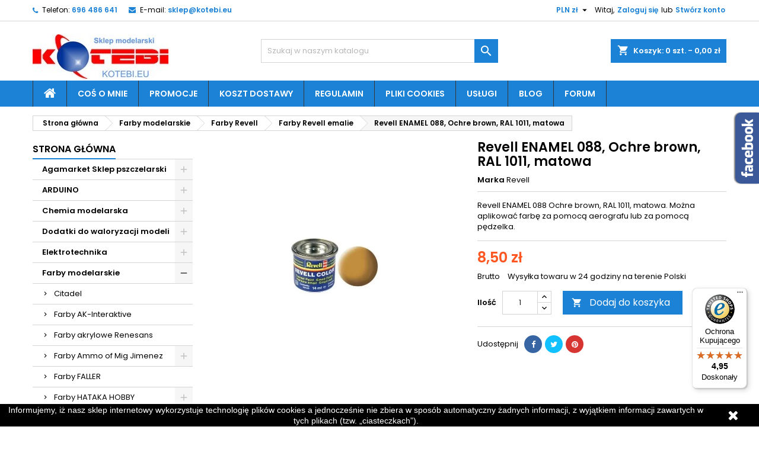

--- FILE ---
content_type: text/html; charset=utf-8
request_url: https://kotebi.eu/farby-revell-emalie/631-revell-r088-ochre-brown-mat-ral-1011.html
body_size: 40875
content:
<!doctype html> <html lang="pl">    <head>               <meta charset="utf-8">     <meta http-equiv="x-ua-compatible" content="ie=edge">      <link rel="canonical" href="https://kotebi.eu/farby-revell-emalie/631-revell-r088-ochre-brown-mat-ral-1011.html">    <title>Revell ENAMEL 088, Ochre brown, RAL 1011, matowa</title>   <meta name="description" content="Revell ENAMEL 088 Ochre brown, RAL 1011, matowa. Można aplikować farbę za pomocą aerografu lub za pomocą pędzelka.">   <meta name="keywords" content="">           <!-- Google Tag Manager --> <script>(function(w,d,s,l,i){w[l]=w[l]||[];w[l].push({'gtm.start':
new Date().getTime(),event:'gtm.js'});var f=d.getElementsByTagName(s)[0],
j=d.createElement(s),dl=l!='dataLayer'?'&l='+l:'';j.async=true;j.src=
'https://www.googletagmanager.com/gtm.js?id='+i+dl;f.parentNode.insertBefore(j,f);
})(window,document,'script','dataLayer','GTM-5D9ZRJS');</script> <!-- End Google Tag Manager -->     <!-- Pinterest Tag --> <script>
!function(e){if(!window.pintrk){window.pintrk = function () {
window.pintrk.queue.push(Array.prototype.slice.call(arguments))};var
  n=window.pintrk;n.queue=[],n.version="3.0";var
  t=document.createElement("script");t.async=!0,t.src=e;var
  r=document.getElementsByTagName("script")[0];
  r.parentNode.insertBefore(t,r)}}("https://s.pinimg.com/ct/core.js");
pintrk('load', '2613502981874', {em: '<sklep@kotebi.eu>'});
pintrk('page');
</script> <noscript> <img height="1" width="1" style="display:none;" alt=""   src="https://ct.pinterest.com/v3/?event=init&tid=2613502981874&pd[em]=<hashed_email_address>&noscript=1" /> </noscript> <!-- end Pinterest Tag -->      <meta name="viewport" content="width=device-width, initial-scale=1">      <link rel="icon" type="image/vnd.microsoft.icon" href="https://kotebi.eu/img/favicon.ico?1653287777">   <link rel="shortcut icon" type="image/x-icon" href="https://kotebi.eu/img/favicon.ico?1653287777">         <link rel="stylesheet" href="https://kotebi.eu/themes/AngarTheme/assets/css/theme.css" type="text/css" media="all">   <link rel="stylesheet" href="https://kotebi.eu/themes/AngarTheme/assets/css/libs/jquery.bxslider.css" type="text/css" media="all">   <link rel="stylesheet" href="https://kotebi.eu/themes/AngarTheme/assets/css/font-awesome.css" type="text/css" media="all">   <link rel="stylesheet" href="https://kotebi.eu/themes/AngarTheme/assets/css/angartheme.css" type="text/css" media="all">   <link rel="stylesheet" href="https://kotebi.eu/themes/AngarTheme/assets/css/home_modyficators.css" type="text/css" media="all">   <link rel="stylesheet" href="https://kotebi.eu/themes/AngarTheme/assets/css/rwd.css" type="text/css" media="all">   <link rel="stylesheet" href="https://kotebi.eu/themes/AngarTheme/assets/css/black.css" type="text/css" media="all">   <link rel="stylesheet" href="https://kotebi.eu/modules/blockreassurance/views/dist/front.css" type="text/css" media="all">   <link rel="stylesheet" href="https://kotebi.eu/modules/paypal/views/css/paypal_fo.css" type="text/css" media="all">   <link rel="stylesheet" href="https://kotebi.eu/modules/angarcatproduct/views/css/at_catproduct.css" type="text/css" media="all">   <link rel="stylesheet" href="https://kotebi.eu/modules/angarbanners/views/css/hooks.css" type="text/css" media="all">   <link rel="stylesheet" href="https://kotebi.eu/modules/angarcmsdesc/views/css/angarcmsdesc.css" type="text/css" media="all">   <link rel="stylesheet" href="https://kotebi.eu/modules/angarfacebook/views/css/angarfacebook.css" type="text/css" media="all">   <link rel="stylesheet" href="https://kotebi.eu/modules/angarparallax/views/css/at_parallax.css" type="text/css" media="all">   <link rel="stylesheet" href="https://kotebi.eu/modules/angarslider/views/css/angarslider.css" type="text/css" media="all">   <link rel="stylesheet" href="https://kotebi.eu/modules/angarscrolltop/views/css/angarscrolltop.css" type="text/css" media="all">   <link rel="stylesheet" href="https://kotebi.eu/modules/pdgoogletranslate/views/css/styles.css" type="text/css" media="all">   <link rel="stylesheet" href="https://kotebi.eu/modules/pdomnibuspro//views/css/pdomnibuspro-17-1.0.2.css" type="text/css" media="all">   <link rel="stylesheet" href="https://kotebi.eu/modules/giftcertificate/views/css/giftcertificate.css" type="text/css" media="all">   <link rel="stylesheet" href="https://kotebi.eu/modules/verticalblockcategories/blockcategories.css" type="text/css" media="all">   <link rel="stylesheet" href="https://kotebi.eu/modules/hioutofstocknotification/views/css/front.css" type="text/css" media="all">   <link rel="stylesheet" href="https://kotebi.eu/modules/hioutofstocknotification/views/css/custom.css" type="text/css" media="all">   <link rel="stylesheet" href="https://kotebi.eu/modules/paynow/views/css/front.css" type="text/css" media="all">   <link rel="stylesheet" href="https://kotebi.eu/js/jquery/ui/themes/base/minified/jquery-ui.min.css" type="text/css" media="all">   <link rel="stylesheet" href="https://kotebi.eu/js/jquery/ui/themes/base/minified/jquery.ui.theme.min.css" type="text/css" media="all">   <link rel="stylesheet" href="https://kotebi.eu/js/jquery/plugins/fancybox/jquery.fancybox.css" type="text/css" media="all">   <link rel="stylesheet" href="https://kotebi.eu/modules/pdrelatedproductpro1/views/css/style.css" type="text/css" media="all">   <link rel="stylesheet" href="https://kotebi.eu/js/jquery/plugins/bxslider/jquery.bxslider.css" type="text/css" media="all">   <link rel="stylesheet" href="https://kotebi.eu/modules/ultimateimagetool/views/css/modulobox.min.css" type="text/css" media="all">   <link rel="stylesheet" href="https://kotebi.eu/themes/AngarTheme/assets/css/custom.css" type="text/css" media="all">   <link rel="stylesheet" href="https://fonts.googleapis.com/css?family=Poppins:400,600&amp;subset=latin,latin-ext" type="text/css" media="all" />         <script type="text/javascript">
        var controller = "product";
        var oosn_id_module = "112";
        var pd_fpt_product_ids_prefix = "";
        var pd_fpt_product_ids_type = "0";
        var pd_google_analitycs_controller = "product";
        var pdfacebookpixeltracking_ajax_link = "https:\/\/kotebi.eu\/module\/pdfacebookpixeltracking\/ajax";
        var pdfacebookpixeltracking_controller = "product";
        var pdfacebookpixeltracking_secure_key = "293eebd37406242b9391c529718de772";
        var pdfbloginpro_ajax_link = "https:\/\/kotebi.eu\/module\/pdfbloginpro\/ajax";
        var pdgoogleanalytycs4pro_ajax_link = "https:\/\/kotebi.eu\/module\/pdgoogleanalytycs4pro\/ajax";
        var pdgoogleanalytycs4pro_secure_key = "480c45d2d26f47bc53bfd3f69d8f568a";
        var pdomnibuspro = {"ajax_url":"https:\/\/kotebi.eu\/module\/pdomnibuspro\/ajax"};
        var pdrelatedproductpro1_ajax_link = "https:\/\/kotebi.eu\/module\/pdrelatedproductpro1\/ajax";
        var pdrelatedproductpro1_currency_decimals = 2;
        var pdrelatedproductpro1_images_swap = "0";
        var pdrelatedproductpro1_layout = "1";
        var pdrelatedproductpro1_secure_key = "58206e864a917e7446653b2ad3f477a9";
        var pdrelatedproductpro1_table_actions_select_col = "0";
        var prestashop = {"cart":{"products":[],"totals":{"total":{"type":"total","label":"Razem","amount":0,"value":"0,00\u00a0z\u0142"},"total_including_tax":{"type":"total","label":"Suma (brutto)","amount":0,"value":"0,00\u00a0z\u0142"},"total_excluding_tax":{"type":"total","label":"Suma (netto)","amount":0,"value":"0,00\u00a0z\u0142"}},"subtotals":{"products":{"type":"products","label":"Produkty","amount":0,"value":"0,00\u00a0z\u0142"},"discounts":null,"shipping":{"type":"shipping","label":"Wysy\u0142ka","amount":0,"value":""},"tax":null},"products_count":0,"summary_string":"0 sztuk","vouchers":{"allowed":1,"added":[]},"discounts":[],"minimalPurchase":0,"minimalPurchaseRequired":""},"currency":{"name":"Z\u0142oty polski","iso_code":"PLN","iso_code_num":"985","sign":"z\u0142"},"customer":{"lastname":null,"firstname":null,"email":null,"birthday":null,"newsletter":null,"newsletter_date_add":null,"optin":null,"website":null,"company":null,"siret":null,"ape":null,"is_logged":false,"gender":{"type":null,"name":null},"addresses":[]},"language":{"name":"Polski (Polish)","iso_code":"pl","locale":"pl-PL","language_code":"pl","is_rtl":"0","date_format_lite":"Y-m-d","date_format_full":"Y-m-d H:i:s","id":2},"page":{"title":"","canonical":null,"meta":{"title":"Revell ENAMEL 088, Ochre brown, RAL 1011, matowa","description":"Revell ENAMEL 088 Ochre brown, RAL 1011, matowa. Mo\u017cna aplikowa\u0107 farb\u0119 za pomoc\u0105 aerografu lub za pomoc\u0105 p\u0119dzelka.","keywords":"","robots":"index"},"page_name":"product","body_classes":{"lang-pl":true,"lang-rtl":false,"country-PL":true,"currency-PLN":true,"layout-left-column":true,"page-product":true,"tax-display-enabled":true,"product-id-631":true,"product-Revell ENAMEL 088, Ochre brown, RAL 1011, matowa":true,"product-id-category-285":true,"product-id-manufacturer-10":true,"product-id-supplier-0":true,"product-available-for-order":true},"admin_notifications":[]},"shop":{"name":"KOTEBI Sklep modelarski","logo":"https:\/\/kotebi.eu\/img\/my-shop-logo-1653154222.jpg","stores_icon":"https:\/\/kotebi.eu\/img\/logo_stores.png","favicon":"https:\/\/kotebi.eu\/img\/favicon.ico"},"urls":{"base_url":"https:\/\/kotebi.eu\/","current_url":"https:\/\/kotebi.eu\/farby-revell-emalie\/631-revell-r088-ochre-brown-mat-ral-1011.html","shop_domain_url":"https:\/\/kotebi.eu","img_ps_url":"https:\/\/kotebi.eu\/img\/","img_cat_url":"https:\/\/kotebi.eu\/img\/c\/","img_lang_url":"https:\/\/kotebi.eu\/img\/l\/","img_prod_url":"https:\/\/kotebi.eu\/img\/p\/","img_manu_url":"https:\/\/kotebi.eu\/img\/m\/","img_sup_url":"https:\/\/kotebi.eu\/img\/su\/","img_ship_url":"https:\/\/kotebi.eu\/img\/s\/","img_store_url":"https:\/\/kotebi.eu\/img\/st\/","img_col_url":"https:\/\/kotebi.eu\/img\/co\/","img_url":"https:\/\/kotebi.eu\/themes\/AngarTheme\/assets\/img\/","css_url":"https:\/\/kotebi.eu\/themes\/AngarTheme\/assets\/css\/","js_url":"https:\/\/kotebi.eu\/themes\/AngarTheme\/assets\/js\/","pic_url":"https:\/\/kotebi.eu\/upload\/","pages":{"address":"https:\/\/kotebi.eu\/adres","addresses":"https:\/\/kotebi.eu\/adresy","authentication":"https:\/\/kotebi.eu\/logowanie","cart":"https:\/\/kotebi.eu\/koszyk","category":"https:\/\/kotebi.eu\/index.php?controller=category","cms":"https:\/\/kotebi.eu\/index.php?controller=cms","contact":"https:\/\/kotebi.eu\/kontakt","discount":"https:\/\/kotebi.eu\/rabaty","guest_tracking":"https:\/\/kotebi.eu\/sledzenie-zamowien-gosci","history":"https:\/\/kotebi.eu\/historia-zamowien","identity":"https:\/\/kotebi.eu\/dane-osobiste","index":"https:\/\/kotebi.eu\/","my_account":"https:\/\/kotebi.eu\/moje-konto","order_confirmation":"https:\/\/kotebi.eu\/potwierdzenie-zamowienia","order_detail":"https:\/\/kotebi.eu\/index.php?controller=order-detail","order_follow":"https:\/\/kotebi.eu\/sledzenie-zamowienia","order":"https:\/\/kotebi.eu\/zam\u00f3wienie","order_return":"https:\/\/kotebi.eu\/index.php?controller=order-return","order_slip":"https:\/\/kotebi.eu\/potwierdzenie-zwrotu","pagenotfound":"https:\/\/kotebi.eu\/nie-znaleziono-strony","password":"https:\/\/kotebi.eu\/odzyskiwanie-hasla","pdf_invoice":"https:\/\/kotebi.eu\/index.php?controller=pdf-invoice","pdf_order_return":"https:\/\/kotebi.eu\/index.php?controller=pdf-order-return","pdf_order_slip":"https:\/\/kotebi.eu\/index.php?controller=pdf-order-slip","prices_drop":"https:\/\/kotebi.eu\/promocje","product":"https:\/\/kotebi.eu\/index.php?controller=product","search":"https:\/\/kotebi.eu\/szukaj","sitemap":"https:\/\/kotebi.eu\/Mapa strony","stores":"https:\/\/kotebi.eu\/nasze-sklepy","supplier":"https:\/\/kotebi.eu\/dostawcy","register":"https:\/\/kotebi.eu\/logowanie?create_account=1","order_login":"https:\/\/kotebi.eu\/zam\u00f3wienie?login=1"},"alternative_langs":[],"theme_assets":"\/themes\/AngarTheme\/assets\/","actions":{"logout":"https:\/\/kotebi.eu\/?mylogout="},"no_picture_image":{"bySize":{"small_default":{"url":"https:\/\/kotebi.eu\/img\/p\/pl-default-small_default.jpg","width":98,"height":98},"cart_default":{"url":"https:\/\/kotebi.eu\/img\/p\/pl-default-cart_default.jpg","width":125,"height":125},"home_default":{"url":"https:\/\/kotebi.eu\/img\/p\/pl-default-home_default.jpg","width":259,"height":259},"medium_default":{"url":"https:\/\/kotebi.eu\/img\/p\/pl-default-medium_default.jpg","width":452,"height":452},"large_default":{"url":"https:\/\/kotebi.eu\/img\/p\/pl-default-large_default.jpg","width":800,"height":800}},"small":{"url":"https:\/\/kotebi.eu\/img\/p\/pl-default-small_default.jpg","width":98,"height":98},"medium":{"url":"https:\/\/kotebi.eu\/img\/p\/pl-default-home_default.jpg","width":259,"height":259},"large":{"url":"https:\/\/kotebi.eu\/img\/p\/pl-default-large_default.jpg","width":800,"height":800},"legend":""}},"configuration":{"display_taxes_label":true,"display_prices_tax_incl":true,"is_catalog":false,"show_prices":true,"opt_in":{"partner":true},"quantity_discount":{"type":"price","label":"Cena jednostkowa"},"voucher_enabled":1,"return_enabled":0},"field_required":[],"breadcrumb":{"links":[{"title":"Strona g\u0142\u00f3wna","url":"https:\/\/kotebi.eu\/"},{"title":"Farby modelarskie","url":"https:\/\/kotebi.eu\/18-farby-modelarskie"},{"title":"Farby Revell","url":"https:\/\/kotebi.eu\/79-farby-revell"},{"title":"Farby Revell emalie","url":"https:\/\/kotebi.eu\/285-farby-revell-emalie"},{"title":"Revell ENAMEL 088, Ochre brown, RAL 1011, matowa","url":"https:\/\/kotebi.eu\/farby-revell-emalie\/631-revell-r088-ochre-brown-mat-ral-1011.html"}],"count":5},"link":{"protocol_link":"https:\/\/","protocol_content":"https:\/\/"},"time":1769552368,"static_token":"29292d21f5d677ee10b110c427e3139b","token":"d51dda873d93b2c1b337dd122313aa19","debug":false};
        var prestashopFacebookAjaxController = "https:\/\/kotebi.eu\/module\/ps_facebook\/Ajax";
        var psemailsubscription_subscription = "https:\/\/kotebi.eu\/module\/ps_emailsubscription\/subscription";
        var psr_icon_color = "#F19D76";
        var trustedshopseasyintegration_css = "https:\/\/kotebi.eu\/modules\/trustedshopseasyintegration\/views\/css\/front\/front.2.0.0.css";
      </script>       <style type="text/css"> body { background-color: #ffffff; font-family: "Poppins", Arial, Helvetica, sans-serif; }  .products .product-miniature .product-title { height: 32px; }  .products .product-miniature .product-title a { font-size: 14px; line-height: 16px; }  #content-wrapper .products .product-miniature .product-desc { height: 36px; }  @media (min-width: 991px) { #home_categories ul li .cat-container { min-height: 0px; } }  @media (min-width: 768px) { #_desktop_logo { padding-top: 22px; padding-bottom: 0px; } }  nav.header-nav { background: #ffffff; }  nav.header-nav, .header_sep2 #contact-link span.shop-phone, .header_sep2 #contact-link span.shop-phone.shop-tel, .header_sep2 #contact-link span.shop-phone:last-child, .header_sep2 .lang_currency_top, .header_sep2 .lang_currency_top:last-child, .header_sep2 #_desktop_currency_selector, .header_sep2 #_desktop_language_selector, .header_sep2 #_desktop_user_info { border-color: #d6d4d4; }  #contact-link, #contact-link a, .lang_currency_top span.lang_currency_text, .lang_currency_top .dropdown i.expand-more, nav.header-nav .user-info span, nav.header-nav .user-info a.logout, #languages-block-top div.current, nav.header-nav a{ color: #000000; }  #contact-link span.shop-phone strong, #contact-link span.shop-phone strong a, .lang_currency_top span.expand-more, nav.header-nav .user-info a.account { color: #1b82d6; }  #contact-link span.shop-phone i { color: #1b82d6; }  .header-top { background: #ffffff; }  div#search_widget form button[type=submit] { background: #1b82d6; color: #ffffff; }  div#search_widget form button[type=submit]:hover { background: #1b82d6; color: #ffffff; }   #header div#_desktop_cart .blockcart .header { background: #1b82d6; }  #header div#_desktop_cart .blockcart .header a.cart_link { color: #ffffff; }   #homepage-slider .bx-wrapper .bx-pager.bx-default-pager a:hover, #homepage-slider .bx-wrapper .bx-pager.bx-default-pager a.active{ background: #1b82d6; }  div#rwd_menu { background: #1b82d6; }  div#rwd_menu, div#rwd_menu a { color: #ffffff; }  div#rwd_menu, div#rwd_menu .rwd_menu_item, div#rwd_menu .rwd_menu_item:first-child { border-color: #363636; }  div#rwd_menu .rwd_menu_item:hover, div#rwd_menu .rwd_menu_item:focus, div#rwd_menu .rwd_menu_item a:hover, div#rwd_menu .rwd_menu_item a:focus { color: #ffffff; background: #6eb0e6; }  #mobile_top_menu_wrapper2 .top-menu li a:hover, .rwd_menu_open ul.user_info li a:hover { background: #1b82d6; color: #ffffff; }  #_desktop_top_menu{ background: #1b82d6; }  #_desktop_top_menu, #_desktop_top_menu > ul > li, .menu_sep1 #_desktop_top_menu > ul > li, .menu_sep1 #_desktop_top_menu > ul > li:last-child, .menu_sep2 #_desktop_top_menu, .menu_sep2 #_desktop_top_menu > ul > li, .menu_sep2 #_desktop_top_menu > ul > li:last-child, .menu_sep3 #_desktop_top_menu, .menu_sep4 #_desktop_top_menu, .menu_sep5 #_desktop_top_menu, .menu_sep6 #_desktop_top_menu { border-color: #363636; }  #_desktop_top_menu > ul > li > a { color: #ffffff; }  #_desktop_top_menu > ul > li:hover > a { color: #ffffff; background: #6eb0e6; }  .submenu1 #_desktop_top_menu .popover.sub-menu ul.top-menu li a:hover { background: #1b82d6; color: #ffffff; }  #home_categories .homecat_title span { border-color: #1b82d6; }  #home_categories ul li .homecat_name span { background: #1b82d6; }  #home_categories ul li a.view_more { background: #1b82d6; color: #ffffff; border-color: #1b82d6; }  #home_categories ul li a.view_more:hover { background: #1b1a1b; color: #ffffff; border-color: #1b1a1b; }  .columns .text-uppercase a, .columns .text-uppercase span, .columns div#_desktop_cart .cart_index_title a, #home_man_product .catprod_title a span { border-color: #1b82d6; }  #index .tabs ul.nav-tabs li.nav-item a.active, #index .tabs ul.nav-tabs li.nav-item a:hover, .index_title a, .index_title span { border-color: #1b82d6; }  a.product-flags-plist span.product-flag.new, #home_cat_product a.product-flags-plist span.product-flag.new, #product #content .product-flags li, #product #content .product-flags .product-flag.new { background: #1b82d6; }  .products .product-miniature .product-title a, #home_cat_product ul li .right-block .name_block a { color: #000000; }  .products .product-miniature span.price, #home_cat_product ul li .product-price-and-shipping .price, .ui-widget .search_right span.search_price { color: #ff5722; }  .button-container .add-to-cart:hover, #subcart .cart-buttons .viewcart:hover { background: #282828; color: #ffffff; border-color: #282828; }  .button-container .add-to-cart, .button-container .add-to-cart:disabled, #subcart .cart-buttons .viewcart { background: #1b82d6; color: #ffffff; border-color: #1b82d6; }  #home_cat_product .catprod_title span { border-color: #1b82d6; }  #home_man .man_title span { border-color: #1b82d6; }  div#angarinfo_block .icon_cms { color: #1b82d6; }  .footer-container { background: #1b1a1b; }  .footer-container, .footer-container .h3, .footer-container .links .title, .row.social_footer { border-color: #363636; }  .footer-container .h3 span, .footer-container .h3 a, .footer-container .links .title span.h3, .footer-container .links .title a.h3 { border-color: #1b82d6; }  .footer-container, .footer-container .h3, .footer-container .links .title .h3, .footer-container a, .footer-container li a, .footer-container .links ul>li a { color: #ffffff; }  .block_newsletter .btn-newsletter { background: #1b82d6; color: #ffffff; }  .block_newsletter .btn-newsletter:hover { background: #1b82d6; color: #ffffff; }  .footer-container .bottom-footer { background: #1b1a1b; border-color: #363636; color: #ffffff; }  .product-prices .current-price span.price { color: #ff5722; }  .product-add-to-cart button.btn.add-to-cart:hover { background: #282828; color: #ffffff; border-color: #282828; }  .product-add-to-cart button.btn.add-to-cart, .product-add-to-cart button.btn.add-to-cart:disabled { background: #1b82d6; color: #ffffff; border-color: #1b82d6; }  #product .tabs ul.nav-tabs li.nav-item a.active, #product .tabs ul.nav-tabs li.nav-item a:hover, #product .index_title span, .page-product-heading span, body #product-comments-list-header .comments-nb { border-color: #1b82d6; }  body .btn-primary:hover { background: #3aa04c; color: #ffffff; border-color: #196f28; }  body .btn-primary, body .btn-primary.disabled, body .btn-primary:disabled, body .btn-primary.disabled:hover { background: #43b754; color: #ffffff; border-color: #399a49; }  body .btn-secondary:hover { background: #eeeeee; color: #000000; border-color: #d8d8d8; }  body .btn-secondary, body .btn-secondary.disabled, body .btn-secondary:disabled, body .btn-secondary.disabled:hover { background: #f6f6f6; color: #000000; border-color: #d8d8d8; }  .form-control:focus, .input-group.focus { border-color: #dbdbdb; outline-color: #dbdbdb; }  body .pagination .page-list .current a, body .pagination .page-list a:hover, body .pagination .page-list .current a.disabled, body .pagination .page-list .current a.disabled:hover { color: #1b82d6; }  .page-my-account #content .links a:hover i { color: #1b82d6; }  #scroll_top { background: #1b82d6; color: #ffffff; }  #scroll_top:hover, #scroll_top:focus { background: #1b1a1b; color: #ffffff; }  </style> <!-- START > PD Google Analytycs 4.0 Module --> <script async data-keepinline="true" src="https://www.googletagmanager.com/gtag/js?id=G-C98PJZ7MMR"></script>   <script>
	window.dataLayer = window.dataLayer || [];
	function gtag(){dataLayer.push(arguments);}
	gtag('js', new Date());

	gtag('config', 'G-C98PJZ7MMR', {
		'send_page_view': true,
		'allow_enhanced_conversions': true});
	gtag('set', {'currency': "PLN"});
	gtag('set', {'country': "PL"});
	
 	</script> <!-- END > PD Google Analytycs 4.0 Module --><!-- PD Facebook Pixel Code - BASE Page View --> <script type="text/javascript" >

	!function(f,b,e,v,n,t,s){if(f.fbq)return;n=f.fbq=function(){n.callMethod?
	n.callMethod.apply(n,arguments):n.queue.push(arguments)};if(!f._fbq)f._fbq=n;
	n.push=n;n.loaded=!0;n.version='2.0';n.queue=[];t=b.createElement(e);t.async=!0;
	t.src=v;s=b.getElementsByTagName(e)[0];s.parentNode.insertBefore(t,s)}(window,
	document,'script','//connect.facebook.net/en_US/fbevents.js');
	fbq('init', '543310697191310');
	fbq('track', 'PageView');

</script>  <noscript> 	<img height="1" width="1" style="display:none" src="https://www.facebook.com/tr?id=543310697191310&ev=PageView&noscript=1" /> </noscript> <!-- End PD Facebook Pixel Code - BASE Page View --><script type="text/javascript" data-keepinline="true">

	(function(w,d,s,l,i){w[l]=w[l]||[];w[l].push({'gtm.start':
	new Date().getTime(),event:'gtm.js'});var f=d.getElementsByTagName(s)[0],
	j=d.createElement(s),dl=l!='dataLayer'?'&l='+l:'';j.async=true;j.src=
	'https://www.googletagmanager.com/gtm.js?id='+i+dl;f.parentNode.insertBefore(j,f);
	})(window,document,'script','dataLayer','GTM-5D9ZRJS');

</script><script                             src="https://integrations.etrusted.com/applications/widget.js/v2"                             async=""                             defer=""                       ></script><!-- PD Schema.org Pro START-->  	<script type="application/ld+json" id="pdschemaorgpro-organization-schema-org">
	{
	    "name" : "KOTEBI Sklep modelarski",
	    "url" : "https://kotebi.eu/",
	    "logo" : [
	    	{
	    		"@type" : "ImageObject",
	    		"url" : "https://kotebi.eu/img/my-shop-logo-1653154222.jpg"
	    	}
	    ],
	    "email" : "sklep@kotebi.eu",
		"description": "Internetowy sklep modelarski KOTEBI.EU - modele wycinane laserem, kalkomanie, druk 3d",

		"@context": "http://schema.org",
		"@type" : "Organization"
	}
	</script>    <script type="application/ld+json" id="pdschemaorgpro-product-schema-org">
{
    "name": "Revell ENAMEL 088, Ochre brown, RAL 1011, matowa",
    "image": ["https://kotebi.eu/870-large_default/Revell ENAMEL 088, Ochre brown, RAL 1011, matowa.jpg"],
    "url": "https://kotebi.eu/farby-revell-emalie/631-revell-r088-ochre-brown-mat-ral-1011.html",
    "productID": "631",
    "category": "Farby modelarskie / Farby Revell / Farby Revell emalie",
    "sku": "Revell ENAMEL 088",
    "mpn": "",
    "gtin": "",
    "gtin13": "",
    "brand": {
        "@type": "Brand",
        "name": "Revell"
    },
        "weight": {
        "@context": "https://schema.org",
        "@type": "QuantitativeValue",
        "value": "0.04",
        "unitCode": "kg"
    },
    "description": "Revell ENAMEL 088 Ochre brown, RAL 1011, matowa

Farba firmy REVELL z serii ENAMEL jest to jedna z najbardziej
rozpoznawalnych marek farb na rynku. Można aplikować farbę za
pomocą aerografu lub za pomocą pędzla. Gdy decydujemy się na
malowanie pędzlem zalecam stosowanie  z włosiem syntetycznym, w
przypadku malowania metodą natryskową – aerografem,  dobrze jest
lekko rozcieńczyć farbę.

Farby modelarskie REVELL ENAMEL nadają cię do malowania modeli
plastikowych w tym także oferowanych u nas płyt i profili  HIPS, a
także materiałów organicznych kartonu, tektury czy drewna. Nie
powodują uszkodzeń malowanych powierzchni.

Czas schnięcia i całkowitego utwardzenia około 48 godzin.

Mieszają się z wszystkimi farbami emaliowymi z serii ENAMEL,
zarówno firmy REVELL jak i Humbrol

Zalecany rozcieńczalnik do farb olejnych firm Humbrol, Revell lub
Wamod

Farba emalia satynowa półmatowa

Opakowanie puszka metalowa o pojemności 14 ml
",
    "offers": {
	    "availability": "https://schema.org/InStock",
	    "price": "8.5",
	    "priceCurrency": "PLN",
	    "priceValidUntil": "2026-02-11",
	    "url": "https://kotebi.eu/farby-revell-emalie/631-revell-r088-ochre-brown-mat-ral-1011.html",
	    "itemCondition": "https://schema.org/NewCondition",
	    "seller":{
	        "name": "KOTEBI Sklep modelarski",
	        "@type": "Organization"
		},
		"@type": "Offer"
  	},



  	  	"@context": "https://schema.org",
  	  	"@type": "Product"
  	}
</script>   <script type="application/ld+json" id="pdschemaorgpro-breadcrumb-list-schema-org">
{
        "itemListElement": [
            {
        "item": "https://kotebi.eu/2-strona-glowna",
        "name": "Strona główna",
        "position": 1,
         "@type": "ListItem"
      },            {
        "item": "https://kotebi.eu/18-farby-modelarskie",
        "name": "Farby modelarskie",
        "position": 2,
         "@type": "ListItem"
      },            {
        "item": "https://kotebi.eu/79-farby-revell",
        "name": "Farby Revell",
        "position": 3,
         "@type": "ListItem"
      },            {
        "item": "https://kotebi.eu/285-farby-revell-emalie",
        "name": "Farby Revell emalie",
        "position": 4,
         "@type": "ListItem"
      }        ],
        "@context": "https://schema.org",
        "@type": "BreadcrumbList"
}
</script>   	<script type="application/ld+json" id="pdschemaorgpro-website-schema-org">
	{
	    "name" : "KOTEBI Sklep modelarski",
	    "url" : "https://kotebi.eu/",
	    "image" : [
	    	{
	    		"@type" : "ImageObject",
	    		"url" : "https://kotebi.eu/img/my-shop-logo-1653154222.jpg"
	    	}
	    ],
	    "alternatename" : "KOTEBI Sklep modelarski",
		"description": "Internetowy sklep modelarski KOTEBI.EU - modele wycinane laserem, kalkomanie, druk 3d",
		"sameAs": "",

		"inLanguage": "pl",
		"potentialAction": {
			"@type": "SearchAction",
			"target": "//kotebi.eu/szukaj&s={s}",
			"query-input": "required name=s"
		},

		"@context": "https://schema.org",
		"@type" : "WebSite"
	}
	</script>   	<script type="application/ld+json" id="pdschemaorgpro-webpage-schema-org">
	{
		"isPartOf": [{
	        "@type":"WebSite",
	        "url":  "https://kotebi.eu/",
	        "name": "KOTEBI Sklep modelarski"
	    }],
	    "name" : "KOTEBI Sklep modelarski",
	    "url" : "https://kotebi.eu/farby-revell-emalie/631-revell-r088-ochre-brown-mat-ral-1011.html",
	    "image" : [
	    	{
	    		"@type" : "ImageObject",
	    		"url" : "https://kotebi.eu/img/my-shop-logo-1653154222.jpg"
	    	}
	    ],
	    "alternatename" : "KOTEBI Sklep modelarski",
		"description": "Internetowy sklep modelarski KOTEBI.EU - modele wycinane laserem, kalkomanie, druk 3d",
		"sameAs": "",

		"inLanguage": "pl",
		"potentialAction": {
			"@type": "SearchAction",
			"target": "//kotebi.eu/szukaj&s={s}",
			"query-input": "required name=s"
		},

		"@context": "https://schema.org",
		"@type" : "WebPage"
	}
	</script>        <!-- PD Schema.org Pro END--><script src="https://mapa.ecommerce.poczta-polska.pl/widget/scripts/ppwidget.js"></script><script type="text/javascript">
    
        var oosn_front_controller_url = 'https://kotebi.eu/module/hioutofstocknotification/subscribe';
        var psv = 1.7;
        var oosn_secure_key = 'aea43d87b7cd1b0064f1e786d81974e0';
        var oosn_position = 'popup';
        var quantity = 4;
        var id_product = 631;
        var id_combination = 0;
        var oosn_stock_managment = 1;
    
</script>        <!-- Global site tag (gtag.js) - Google Analytics --> <script async src="https://www.googletagmanager.com/gtag/js?id=G-FTFVNC16L7"></script> <script>
  window.dataLayer = window.dataLayer || [];
  function gtag(){dataLayer.push(arguments);}
  gtag('js', new Date());

  gtag('config', 'G-FTFVNC16L7');
</script>   <!-- Global site tag (gtag.js) - Google Analytics --> <script async src="https://www.googletagmanager.com/gtag/js?id=G-C98PJZ7MMR"></script> <script>
  window.dataLayer = window.dataLayer || [];
  function gtag(){dataLayer.push(arguments);}
  gtag('js', new Date());

  gtag('config', 'G-C98PJZ7MMR');
</script>    <style> /* ============================================================    CRITICAL CLS FIX - Product Images aspect-ratio    Inline for guaranteed load BEFORE images    ============================================================ */  /* Product images with specific paths */ img[src*="large_default"], img[src*="home_default"], img[src*="medium_default"], img[src*="cart_default"], img[src*="small_default"] {   aspect-ratio: 1 / 1 !important;   width: 100% !important;   height: auto !important;   object-fit: cover !important; }  /* Zoom plugin images */ .zoomImg {   aspect-ratio: 1 / 1 !important;   width: 100% !important;   height: auto !important;   object-fit: cover !important; }  /* Product containers */ .product-image-container img, .thumbnail-container img, .product-cover img, .product-images img {   aspect-ratio: 1 / 1 !important;   width: 100% !important;   height: auto !important;   object-fit: cover !important; }  /* Thumbnails */ .thumb-container img, .product-miniature img, .thumbnail img {   aspect-ratio: 1 / 1 !important;   width: 100% !important;   height: auto !important;   object-fit: cover !important; }  /* EXCLUDE - Keep original ratios for non-product images */ .logo img, header img.logo, img[src*="logo"], .banner img, .slider img, .carousel img, footer img, .payment-logos img, .social-icons img {   aspect-ratio: auto !important; }  /* Safety fallback */ img {   max-width: 100%;   height: auto; } </style>            <meta property="og:type" content="product">   <meta property="og:url" content="https://kotebi.eu/farby-revell-emalie/631-revell-r088-ochre-brown-mat-ral-1011.html">   <meta property="og:title" content="Revell ENAMEL 088, Ochre brown, RAL 1011, matowa">   <meta property="og:site_name" content="KOTEBI Sklep modelarski">   <meta property="og:description" content="Revell ENAMEL 088 Ochre brown, RAL 1011, matowa. Można aplikować farbę za pomocą aerografu lub za pomocą pędzelka.">   <meta property="og:image" content="https://kotebi.eu/870-large_default/revell-r088-ochre-brown-mat-ral-1011.jpg">     <meta property="product:pretax_price:amount" content="6.910569">   <meta property="product:pretax_price:currency" content="PLN">   <meta property="product:price:amount" content="8.5">   <meta property="product:price:currency" content="PLN">       <meta property="product:weight:value" content="0.040000">   <meta property="product:weight:units" content="kg">      </head>    <body id="product" class="lang-pl country-pl currency-pln layout-left-column page-product tax-display-enabled product-id-631 product-revell-enamel-088-ochre-brown-ral-1011-matowa product-id-category-285 product-id-manufacturer-10 product-id-supplier-0 product-available-for-order  ps_176 	no_bg #ffffff bg_attatchment_fixed bg_position_tl bg_repeat_xy bg_size_initial slider_position_column slider_controls_black banners_top2 banners_top_tablets2 banners_top_phones1 banners_bottom2 banners_bottom_tablets2 banners_bottom_phones1 submenu1 pl_1col_qty_5 pl_2col_qty_4 pl_3col_qty_3 pl_1col_qty_bigtablets_4 pl_2col_qty_bigtablets_3 pl_3col_qty_bigtablets_2 pl_1col_qty_tablets_3 pl_1col_qty_phones_1 home_tabs1 pl_border_type2 32 14 16 pl_button_icon_no pl_button_qty2 pl_desc_no pl_reviews_no pl_availability_no product_layout2 hide_reference_yes hide_reassurance_yes product_tabs1 order_gender_hide order_birthday_hide inner_bg menu_sep1 header_sep1 slider_boxed feat_cat_style2 feat_cat4 feat_cat_bigtablets2 feat_cat_tablets2 feat_cat_phones0 all_products_yes pl_colors_yes newsletter_info_yes stickycart_yes stickymenu_yes homeicon_no pl_man_no product_hide_man_no cart_style1 pl_ref_yes header_style1 mainfont_Poppins bg_white standard_carusele not_logged">             <!-- PD Google Analytycs 4 Pro - EVENTS CODE FOOTER --> <script type="text/javascript" >

		
		console.log('Fired up event GA4: view_item > Product page');
		gtag('event', 'view_item', {
			items: [{
			item_id: '631',
			item_name: 'Revell ENAMEL 088, Ochre brown, RAL 1011, matowa',
			coupon: '',
			affiliation: '',
			discount: 0,
			item_brand: 'Revell',
			item_category: 'Farby modelarskie',
			item_list_name: 'product',
			item_list_id: 'product',
			item_category2: 'Farby Revell',			item_category3: 'Farby Revell emalie',									item_variant: '',
			item_list_name: 'product',
			item_list_id: 'product',
			list_position: 1,
			price: 8.5,
			currency: 'PLN',
			quantity: 1,
			}],
			value: 8.5
		});

	
	
</script> <!-- PD Google Analytycs 4 Pro - EVENTS CODE FOOTER --><!-- PD Facebook Pixel Code - STANDARD EVENTS AND 1 CUSTOM EVENT --> <script type="text/javascript" >

        
        console.log('Fired up event: ViewContent > Product');
        fbq('track', 'ViewContent', {
            content_name: 'Revell ENAMEL 088, Ochre brown, RAL 1011, matowa',
            content_category: 'Farby modelarskie > Farby Revell > Farby Revell emalie',
            content_ids: '631',
            content_type: 'product',
            value: 8.5,
            currency: 'PLN'
        });

    
</script> <!-- PD Facebook Pixel Code - STANDARD EVENTS --><noscript><iframe src="https://www.googletagmanager.com/ns.html?id=GTM-5D9ZRJS" height="0" width="0" style="display:none;visibility:hidden"></iframe></noscript>           <main>                              <header id="header">                         <div class="header-banner">        </div>      <nav class="header-nav">     <div class="container">       <div class="row">           <div class="col-md-12 col-xs-12">             <div id="_desktop_contact_link">   <div id="contact-link">  			<span class="shop-phone contact_link"> 			<a href="https://kotebi.eu/kontakt">Kontakt</a> 		</span> 	 			<span class="shop-phone shop-tel"> 			<i class="fa fa-phone"></i> 			<span class="shop-phone_text">Telefon:</span> 			<strong><a href="tel:696 486 641">696 486 641</a></strong> 		</span> 	 			<span class="shop-phone shop-email"> 			<i class="fa fa-envelope"></i> 			<span class="shop-phone_text">E-mail:</span> 			<strong><a href="&#109;&#97;&#105;&#108;&#116;&#111;&#58;%73%6b%6c%65%70@%6b%6f%74%65%62%69.%65%75" >&#x73;&#x6b;&#x6c;&#x65;&#x70;&#x40;&#x6b;&#x6f;&#x74;&#x65;&#x62;&#x69;&#x2e;&#x65;&#x75;</a></strong> 		</span> 	    </div> </div><!-- Pd Google Translate Pro -->      <div id="pdgoogletranslate" class="pdgoogletranslate navhook2">  <div id="pd_google_translate_element"></div>   <script type="text/javascript" data-keepinline="true">


    function googleTranslateElementInit() {
            new google.translate.TranslateElement({
                pageLanguage: 'pl',
                                multilanguagePage: false,
                                autoDisplay: false,
                                gaTrack: true, 
                gaId: 'UA-228991458-1',
                            }, 'pd_google_translate_element');
    }

</script>  <script src="//translate.google.com/translate_a/element.js?cb=googleTranslateElementInit" type="text/javascript" data-keepinline="true"></script>  </div> <!-- Pd Google Translate Pro -->              <div id="_desktop_user_info">   <div class="user-info">   	<ul class="user_info hidden-md-up">  		 			<li><a href="https://kotebi.eu/moje-konto" title="Zaloguj się do swojego konta klienta" rel="nofollow">Zaloguj się</a></li> 			<li><a href="https://kotebi.eu/logowanie?create_account=1" title="Zaloguj się do swojego konta klienta" rel="nofollow">Stwórz konto</a></li>  		 	</ul>   	<div class="hidden-sm-down"> 		<span class="welcome">Witaj,</span> 					<a class="account" href="https://kotebi.eu/moje-konto" title="Zaloguj się do swojego konta klienta" rel="nofollow">Zaloguj się</a>  			<span class="or">lub</span>  			<a class="account" href="https://kotebi.eu/logowanie?create_account=1" title="Zaloguj się do swojego konta klienta" rel="nofollow">Stwórz konto</a> 			</div>     </div> </div><div id="_desktop_currency_selector" class="lang_currency_top">   <div class="currency-selector dropdown js-dropdown"> 	<button data-target="#" data-toggle="dropdown" class="hidden-sm-down2 btn-unstyle" aria-haspopup="true" aria-expanded="false" aria-label="Lista rozwijana walut"> 	  <span class="expand-more _gray-darker">PLN zł</span> 	  <i class="material-icons expand-more">&#xE5C5;</i> 	</button> 	<ul class="dropdown-menu hidden-sm-down2" aria-labelledby="currency-selector-label"> 	  		<li > 		  <a title="Euro" rel="nofollow" href="https://kotebi.eu/farby-revell-emalie/631-revell-r088-ochre-brown-mat-ral-1011.html?SubmitCurrency=1&amp;id_currency=3" class="dropdown-item">EUR €</a> 		</li> 	  		<li > 		  <a title="Funt szterling" rel="nofollow" href="https://kotebi.eu/farby-revell-emalie/631-revell-r088-ochre-brown-mat-ral-1011.html?SubmitCurrency=1&amp;id_currency=4" class="dropdown-item">GBP £</a> 		</li> 	  		<li  class="current" > 		  <a title="Złoty polski" rel="nofollow" href="https://kotebi.eu/farby-revell-emalie/631-revell-r088-ochre-brown-mat-ral-1011.html?SubmitCurrency=1&amp;id_currency=1" class="dropdown-item">PLN zł</a> 		</li> 	  		<li > 		  <a title="Dolar amerykański" rel="nofollow" href="https://kotebi.eu/farby-revell-emalie/631-revell-r088-ochre-brown-mat-ral-1011.html?SubmitCurrency=1&amp;id_currency=2" class="dropdown-item">USD $</a> 		</li> 	  	</ul>   </div> </div>           </div>       </div>     </div>   </nav>      <div class="header-top">     <div class="container"> 	  <div class="row">         <div class="col-md-4 hidden-sm-down2" id="_desktop_logo">                             <a href="https://kotebi.eu/">                   <img class="logo img-responsive" src="https://kotebi.eu/img/my-shop-logo-1653154222.jpg" alt="KOTEBI Sklep modelarski">                 </a>                     </div> 		<div id="_desktop_cart">  	<div class="cart_top">  		<div class="blockcart cart-preview inactive" data-refresh-url="//kotebi.eu/module/ps_shoppingcart/ajax"> 			<div class="header"> 			 				<div class="cart_index_title"> 					<a class="cart_link" rel="nofollow" href="//kotebi.eu/koszyk?action=show"> 						<i class="material-icons shopping-cart">shopping_cart</i> 						<span class="hidden-sm-down cart_title">Koszyk:</span> 						<span class="cart-products-count"> 							0<span> szt. - 0,00 zł</span> 						</span> 					</a> 				</div>   				<div id="subcart">  					<ul class="cart_products">  											<li>W koszyku nie ma jeszcze produktów</li> 					 										</ul>  					<ul class="cart-subtotals">  				 						<li> 							<span class="text">Wysyłka</span> 							<span class="value"></span> 							<span class="clearfix"></span> 						</li>  						<li> 							<span class="text">Razem</span> 							<span class="value">0,00 zł</span> 							<span class="clearfix"></span> 						</li>  					</ul>  					<div class="cart-buttons"> 						<a class="btn btn-primary viewcart" href="//kotebi.eu/koszyk?action=show">Realizuj zamówienie <i class="material-icons">&#xE315;</i></a> 											</div>  				</div>  			</div> 		</div>  	</div>  </div><!-- Block search module TOP --> <div id="_desktop_search_widget" class="col-lg-4 col-md-4 col-sm-12 search-widget hidden-sm-down"> 	<div id="search_widget" data-search-controller-url="//kotebi.eu/szukaj"> 		<form method="get" action="//kotebi.eu/szukaj"> 			<input type="hidden" name="controller" value="search"> 			<input type="text" name="s" value="" placeholder="Szukaj w naszym katalogu" aria-label="Szukaj"> 			<button type="submit"> 				<i class="material-icons search">&#xE8B6;</i> 				<span class="hidden-xl-down">Szukaj</span> 			</button> 		</form> 	</div> </div> <!-- /Block search module TOP --> 		<div class="clearfix"></div> 	  </div>     </div>  	<div id="rwd_menu" class="hidden-md-up"> 		<div class="container"> 			<div id="menu-icon2" class="rwd_menu_item"><i class="material-icons d-inline">&#xE5D2;</i></div> 			<div id="search-icon" class="rwd_menu_item"><i class="material-icons search">&#xE8B6;</i></div> 			<div id="user-icon" class="rwd_menu_item"><i class="material-icons logged">&#xE7FF;</i></div> 			<div id="_mobile_cart" class="rwd_menu_item"></div> 		</div> 		<div class="clearfix"></div> 	</div>  	<div class="container"> 		<div id="mobile_top_menu_wrapper2" class="rwd_menu_open hidden-md-up" style="display:none;"> 			<div class="js-top-menu mobile" id="_mobile_top_menu"></div> 		</div>  		<div id="mobile_search_wrapper" class="rwd_menu_open hidden-md-up" style="display:none;"> 			<div id="_mobile_search_widget"></div> 		</div>  		<div id="mobile_user_wrapper" class="rwd_menu_open hidden-md-up" style="display:none;"> 			<div id="_mobile_user_info"></div> 		</div> 	</div>   </div>   <div class="menu js-top-menu position-static hidden-sm-down" id="_desktop_top_menu">                <ul class="top-menu container" id="top-menu" data-depth="0">  					<li class="home_icon"><a href="https://kotebi.eu/"><i class="icon-home"></i><span>Strona główna</span></a></li> 		                     <li class="cms-page" id="cms-page-4">                           <a                 class="dropdown-item"                 href="https://kotebi.eu/content/4-cos-o-mnie" data-depth="0"                               >                                 Coś o mnie               </a>                           </li>                     <li class="link" id="lnk-promocje">                           <a                 class="dropdown-item"                 href="https://kotebi.eu/promocje" data-depth="0"                               >                                 Promocje               </a>                           </li>                     <li class="cms-page" id="cms-page-1">                           <a                 class="dropdown-item"                 href="https://kotebi.eu/content/1-koszt-dostawy" data-depth="0"                               >                                 Koszt dostawy               </a>                           </li>                     <li class="cms-page" id="cms-page-2">                           <a                 class="dropdown-item"                 href="https://kotebi.eu/content/2-regulamin" data-depth="0"                               >                                 Regulamin               </a>                           </li>                     <li class="cms-page" id="cms-page-3">                           <a                 class="dropdown-item"                 href="https://kotebi.eu/content/3-pliki-cookies" data-depth="0"                               >                                 Pliki Cookies               </a>                           </li>                     <li class="cms-page" id="cms-page-7">                           <a                 class="dropdown-item"                 href="https://kotebi.eu/content/7-uslugi" data-depth="0"                               >                                 Usługi               </a>                           </li>                     <li class="link" id="lnk-blog">                           <a                 class="dropdown-item"                 href="https://kotebi.eu/blog" data-depth="0"                  target="_blank"               >                                 Blog               </a>                           </li>                     <li class="link" id="lnk-forum">                           <a                 class="dropdown-item"                 href="https://kotebi.eu/forum/" data-depth="0"                  target="_blank"               >                                 Forum               </a>                           </li>               </ul>          <div class="clearfix"></div> </div>                </header>                  <aside id="notifications">   <div class="container">                      </div> </aside>                            <section id="wrapper">                  <div class="container"> 			 			 			<div class="row"> 			  			   				<nav data-depth="5" class="breadcrumb hidden-sm-down">   <ol  >                    <li   >           <a  href="https://kotebi.eu/">             <span >Strona główna</span>           </a>           <meta  content="1">         </li>                           <li   >           <a  href="https://kotebi.eu/18-farby-modelarskie">             <span >Farby modelarskie</span>           </a>           <meta  content="2">         </li>                           <li   >           <a  href="https://kotebi.eu/79-farby-revell">             <span >Farby Revell</span>           </a>           <meta  content="3">         </li>                           <li   >           <a  href="https://kotebi.eu/285-farby-revell-emalie">             <span >Farby Revell emalie</span>           </a>           <meta  content="4">         </li>                           <li   >           <a  href="https://kotebi.eu/farby-revell-emalie/631-revell-r088-ochre-brown-mat-ral-1011.html">             <span >Revell ENAMEL 088, Ochre brown, RAL 1011, matowa</span>           </a>           <meta  content="5">         </li>              </ol> </nav> 			   			   			   				<div id="left-column" class="columns col-xs-12 col-sm-4 col-md-3"> 				  				  <div class="block-categories block"> 		<div class="h6 text-uppercase facet-label"> 		<a href="https://kotebi.eu/2-strona-glowna" title="Kategorie">Strona główna</a> 	</div>      <div class="block_content"> 		<ul class="tree dhtml"> 			   <li id="cat_id_23" class="Agamarket Sklep pszczelarski"><a href="https://kotebi.eu/23-agamarket-sklep-pszczelarski" >Agamarket Sklep pszczelarski</a><ul>   <li id="cat_id_28" class="Narzędzia pasieczne"><a href="https://kotebi.eu/28-narzedzia-pasieczne" >Narzędzia pasieczne</a></li><li id="cat_id_29" class="Odzież ochronna"><a href="https://kotebi.eu/29-odziez-ochronna" >Odzież ochronna</a><ul>   <li id="cat_id_217" class="Bluzy"><a href="https://kotebi.eu/217-bluzy" >Bluzy</a></li><li id="cat_id_218" class="Kapelusze"><a href="https://kotebi.eu/218-kapelusze" >Kapelusze</a></li><li id="cat_id_219" class="Kombinezony"><a href="https://kotebi.eu/219-kombinezony" >Kombinezony</a></li><li id="cat_id_220" class="Rękawice"><a href="https://kotebi.eu/220-rekawice" >Rękawice</a></li></ul></li><li id="cat_id_30" class="Pracownia pszczelarska"><a href="https://kotebi.eu/30-pracownia-pszczelarska" >Pracownia pszczelarska</a></li></ul></li><li id="cat_id_623" class="ARDUINO"><a href="https://kotebi.eu/623-arduino" >ARDUINO</a><ul>   <li id="cat_id_627" class="Czujniki do Arduino"><a href="https://kotebi.eu/627-czujniki-do-arduino" >Czujniki do Arduino</a><ul>   <li id="cat_id_653" class="Czujniki dotyku Arduino"><a href="https://kotebi.eu/653-czujniki-dotyku-arduino" >Czujniki dotyku Arduino</a></li><li id="cat_id_654" class="Czujniki Drgań - Wibracji"><a href="https://kotebi.eu/654-czujniki-drgan-wibracji" >Czujniki Drgań - Wibracji</a></li><li id="cat_id_652" class="Czujniki Kąta - Enkodery"><a href="https://kotebi.eu/652-czujniki-kata-enkodery" >Czujniki Kąta - Enkodery</a></li><li id="cat_id_657" class="Czujniki odległości Arduino"><a href="https://kotebi.eu/657-czujniki-odleglosci-arduino" >Czujniki odległości Arduino</a></li><li id="cat_id_658" class="Czujniki optyczne Arduino"><a href="https://kotebi.eu/658-czujniki-optyczne-arduino" >Czujniki optyczne Arduino</a></li><li id="cat_id_659" class="Czujniki parametrów życiowych"><a href="https://kotebi.eu/659-czujniki-parametrow-zyciowych" >Czujniki parametrów życiowych</a></li><li id="cat_id_656" class="Czujniki prądu Arduino"><a href="https://kotebi.eu/656-czujniki-pradu-arduino" >Czujniki prądu Arduino</a></li><li id="cat_id_660" class="Czujniki ruchu Arduino"><a href="https://kotebi.eu/660-czujniki-ruchu-arduino" >Czujniki ruchu Arduino</a></li><li id="cat_id_661" class="Czujniki Temperatury i Wilgotności"><a href="https://kotebi.eu/661-czujniki-temperatury-i-wilgotnosci" >Czujniki Temperatury i Wilgotności</a></li><li id="cat_id_662" class="Czujniki zbliżeniowe Arduino"><a href="https://kotebi.eu/662-czujniki-zblizeniowe-arduino" >Czujniki zbliżeniowe Arduino</a></li><li id="cat_id_655" class="Detektory Dźwięku - Hałasu"><a href="https://kotebi.eu/655-detektory-dzwieku-halasu" >Detektory Dźwięku - Hałasu</a></li><li id="cat_id_663" class="Pozostałe czujniki do Arduino"><a href="https://kotebi.eu/663-pozostale-czujniki-do-arduino" >Pozostałe czujniki do Arduino</a></li></ul></li><li id="cat_id_625" class="Moduły dodatkowe"><a href="https://kotebi.eu/625-moduly-dodatkowe" >Moduły dodatkowe</a><ul>   <li id="cat_id_639" class="Czytnik kart SD do Arduino"><a href="https://kotebi.eu/639-czytnik-kart-sd-do-arduino" >Czytnik kart SD do Arduino</a></li><li id="cat_id_641" class="Generatory Sygnału do Arduino"><a href="https://kotebi.eu/641-generatory-sygnalu-do-arduino" >Generatory Sygnału do Arduino</a></li><li id="cat_id_643" class="Klawiatury"><a href="https://kotebi.eu/643-klawiatury" >Klawiatury</a></li><li id="cat_id_645" class="Kontrolery PWM"><a href="https://kotebi.eu/645-kontrolery-pwm" >Kontrolery PWM</a></li><li id="cat_id_640" class="Odbiorniki Radiowe FM"><a href="https://kotebi.eu/640-odbiorniki-radiowe-fm" >Odbiorniki Radiowe FM</a></li><li id="cat_id_644" class="Różne moduły"><a href="https://kotebi.eu/644-rozne-moduly" >Różne moduły</a></li><li id="cat_id_637" class="Wyświetlacze LCD do Arduino"><a href="https://kotebi.eu/637-wyswietlacze-lcd-do-arduino" >Wyświetlacze LCD do Arduino</a></li><li id="cat_id_638" class="Wyświetlacze OLED do Arduino"><a href="https://kotebi.eu/638-wyswietlacze-oled-do-arduino" >Wyświetlacze OLED do Arduino</a></li><li id="cat_id_642" class="Wzmacniacze operacyjne"><a href="https://kotebi.eu/642-wzmacniacze-operacyjne" >Wzmacniacze operacyjne</a></li></ul></li><li id="cat_id_626" class="Moduły komunikacyjne"><a href="https://kotebi.eu/626-moduly-komunikacyjne" >Moduły komunikacyjne</a><ul>   <li id="cat_id_646" class="Bluetooth"><a href="https://kotebi.eu/646-bluetooth" >Bluetooth</a></li><li id="cat_id_647" class="Moduły ESP8266"><a href="https://kotebi.eu/647-moduly-esp8266" >Moduły ESP8266</a></li><li id="cat_id_648" class="Moduły GSM"><a href="https://kotebi.eu/648-moduly-gsm" >Moduły GSM</a></li><li id="cat_id_649" class="Moduły sieciowe Ethernet"><a href="https://kotebi.eu/649-moduly-sieciowe-ethernet" >Moduły sieciowe Ethernet</a></li><li id="cat_id_650" class="Moduły Wifi"><a href="https://kotebi.eu/650-moduly-wifi" >Moduły Wifi</a></li><li id="cat_id_651" class="RFID"><a href="https://kotebi.eu/651-rfid" >RFID</a></li></ul></li><li id="cat_id_624" class="Moduły podstawowe"><a href="https://kotebi.eu/624-moduly-podstawowe" >Moduły podstawowe</a><ul>   <li id="cat_id_632" class="Arduino Shield - rozszerzenia"><a href="https://kotebi.eu/632-arduino-shield-rozszerzenia" >Arduino Shield - rozszerzenia</a></li><li id="cat_id_636" class="MEGA 2560 - moduły zgodne z ARDUINO"><a href="https://kotebi.eu/636-mega-2560-moduly-zgodne-z-arduino" >MEGA 2560 - moduły zgodne z ARDUINO</a></li><li id="cat_id_633" class="Mikrokontrolery pozostałe"><a href="https://kotebi.eu/633-mikrokontrolery-pozostale" >Mikrokontrolery pozostałe</a></li><li id="cat_id_631" class="Moduły Główne zgodne z Arduino"><a href="https://kotebi.eu/631-moduly-glowne-zgodne-z-arduino" >Moduły Główne zgodne z Arduino</a></li><li id="cat_id_634" class="NANO V3.0 - moduły zgodne z ARDUINO"><a href="https://kotebi.eu/634-nano-v30-moduly-zgodne-z-arduino" >NANO V3.0 - moduły zgodne z ARDUINO</a></li><li id="cat_id_635" class="UNO R3 - moduły zgodne z ARDUINO"><a href="https://kotebi.eu/635-uno-r3-moduly-zgodne-z-arduino" >UNO R3 - moduły zgodne z ARDUINO</a></li><li id="cat_id_630" class="Zestawy Startowe Arduino"><a href="https://kotebi.eu/630-zestawy-startowe-arduino" >Zestawy Startowe Arduino</a></li></ul></li><li id="cat_id_675" class="Obudowy"><a href="https://kotebi.eu/675-obudowy" >Obudowy</a></li><li id="cat_id_628" class="Pozostałe moduły Arduino"><a href="https://kotebi.eu/628-pozostale-moduly-arduino" >Pozostałe moduły Arduino</a><ul>   <li id="cat_id_664" class="Kamery do Arduino"><a href="https://kotebi.eu/664-kamery-do-arduino" >Kamery do Arduino</a></li><li id="cat_id_665" class="Konwertery Arduino"><a href="https://kotebi.eu/665-konwertery-arduino" >Konwertery Arduino</a></li><li id="cat_id_666" class="Moduły czasu Arduino"><a href="https://kotebi.eu/666-moduly-czasu-arduino" >Moduły czasu Arduino</a></li><li id="cat_id_667" class="Moduły pamięci Arduino"><a href="https://kotebi.eu/667-moduly-pamieci-arduino" >Moduły pamięci Arduino</a></li><li id="cat_id_668" class="Moduły zasilania Arduino"><a href="https://kotebi.eu/668-moduly-zasilania-arduino" >Moduły zasilania Arduino</a></li></ul></li><li id="cat_id_629" class="Prototypy Arduino - Akcesoria"><a href="https://kotebi.eu/629-prototypy-arduino-akcesoria" >Prototypy Arduino - Akcesoria</a><ul>   <li id="cat_id_669" class="Adaptery do układów"><a href="https://kotebi.eu/669-adaptery-do-ukladow" >Adaptery do układów</a></li><li id="cat_id_674" class="Joysticki"><a href="https://kotebi.eu/674-joysticki" >Joysticki</a></li><li id="cat_id_670" class="Kable - Zworki do Arduino"><a href="https://kotebi.eu/670-kable-zworki-do-arduino" >Kable - Zworki do Arduino</a></li><li id="cat_id_671" class="Płytki stykowe Arduino"><a href="https://kotebi.eu/671-plytki-stykowe-arduino" >Płytki stykowe Arduino</a></li><li id="cat_id_672" class="Płytki uniwersalne Arduino - laminatowe"><a href="https://kotebi.eu/672-plytki-uniwersalne-arduino-laminatowe" >Płytki uniwersalne Arduino - laminatowe</a></li><li id="cat_id_673" class="Zasilanie do Arduino"><a href="https://kotebi.eu/673-zasilanie-do-arduino" >Zasilanie do Arduino</a></li></ul></li></ul></li><li id="cat_id_19" class="Chemia modelarska"><a href="https://kotebi.eu/19-chemia-modelarska" >Chemia modelarska</a><ul>   <li id="cat_id_35" class="AMMO of Mig Jimenez"><a href="https://kotebi.eu/35-ammo-of-mig-jimenez" >AMMO of Mig Jimenez</a><ul>   <li id="cat_id_221" class="EFEKTY SPECJALNE"><a href="https://kotebi.eu/221-efekty-specjalne" >EFEKTY SPECJALNE</a></li><li id="cat_id_222" class="FILTRY"><a href="https://kotebi.eu/222-filtry" >FILTRY</a></li><li id="cat_id_223" class="MASY"><a href="https://kotebi.eu/223-masy" >MASY</a></li><li id="cat_id_225" class="OILBRUSHER"><a href="https://kotebi.eu/225-oilbrusher" >OILBRUSHER</a></li><li id="cat_id_226" class="PIGMENTY"><a href="https://kotebi.eu/226-pigmenty" >PIGMENTY</a></li><li id="cat_id_227" class="POMOCNICZE"><a href="https://kotebi.eu/227-pomocnicze" >POMOCNICZE</a></li><li id="cat_id_228" class="STREAKINGBRUSHER"><a href="https://kotebi.eu/228-streakingbrusher" >STREAKINGBRUSHER</a></li><li id="cat_id_229" class="WASH"><a href="https://kotebi.eu/229-wash" >WASH</a></li><li id="cat_id_230" class="ZESTAWY DO MALOWANIA"><a href="https://kotebi.eu/230-zestawy-do-malowania" >ZESTAWY DO MALOWANIA</a></li></ul></li><li id="cat_id_37" class="Farby podkładowe"><a href="https://kotebi.eu/37-farby-podkladowe" >Farby podkładowe</a></li><li id="cat_id_39" class="Hataka Hobby"><a href="https://kotebi.eu/39-hataka-hobby" >Hataka Hobby</a></li><li id="cat_id_40" class="Humbrol"><a href="https://kotebi.eu/40-humbrol" >Humbrol</a><ul>   <li id="cat_id_234" class="HUMBROL PIGMENTY"><a href="https://kotebi.eu/234-humbrol-pigmenty" >HUMBROL PIGMENTY</a></li><li id="cat_id_235" class="HUMBROL WASH ENAMEL"><a href="https://kotebi.eu/235-humbrol-wash-enamel" >HUMBROL WASH ENAMEL</a></li></ul></li><li id="cat_id_41" class="Kleje"><a href="https://kotebi.eu/41-kleje" >Kleje</a><ul>   <li id="cat_id_236" class="Cyjanoakrylowe"><a href="https://kotebi.eu/236-cyjanoakrylowe" >Cyjanoakrylowe</a></li><li id="cat_id_237" class="Do drewna"><a href="https://kotebi.eu/237-do-drewna" >Do drewna</a></li><li id="cat_id_438" class="Do kartonu"><a href="https://kotebi.eu/438-do-kartonu" >Do kartonu</a></li><li id="cat_id_437" class="Do plastiku"><a href="https://kotebi.eu/437-do-plastiku" >Do plastiku</a></li><li id="cat_id_238" class="Do styropianu i XPS"><a href="https://kotebi.eu/238-do-styropianu-i-xps" >Do styropianu i XPS</a></li><li id="cat_id_239" class="Pozostałe"><a href="https://kotebi.eu/239-pozostale" >Pozostałe</a></li><li id="cat_id_240" class="Światłoutwardzalne"><a href="https://kotebi.eu/240-swiatloutwardzalne" >Światłoutwardzalne</a></li></ul></li><li id="cat_id_42" class="KoTeBi"><a href="https://kotebi.eu/42-kotebi" >KoTeBi</a><ul>   <li id="cat_id_241" class="Weatherig pigments"><a href="https://kotebi.eu/241-weatherig-pigments" >Weatherig pigments</a></li></ul></li><li id="cat_id_43" class="LIFECOLOR"><a href="https://kotebi.eu/43-lifecolor" >LIFECOLOR</a><ul>   <li id="cat_id_242" class="EFEKTY SPECJALNE"><a href="https://kotebi.eu/242-efekty-specjalne" >EFEKTY SPECJALNE</a></li><li id="cat_id_243" class="ZESTAWY FARB"><a href="https://kotebi.eu/243-zestawy-farb" >ZESTAWY FARB</a></li></ul></li><li id="cat_id_44" class="Masy plastyczne"><a href="https://kotebi.eu/44-masy-plastyczne" >Masy plastyczne</a></li><li id="cat_id_45" class="Modellers World"><a href="https://kotebi.eu/45-modellers-world" >Modellers World</a><ul>   <li id="cat_id_608" class="Efekty"><a href="https://kotebi.eu/608-efekty" >Efekty</a></li><li id="cat_id_244" class="Pigmenty"><a href="https://kotebi.eu/244-pigmenty" >Pigmenty</a></li><li id="cat_id_245" class="Pomocnicze"><a href="https://kotebi.eu/245-pomocnicze" >Pomocnicze</a></li><li id="cat_id_246" class="Wash olejny"><a href="https://kotebi.eu/246-wash-olejny" >Wash olejny</a></li></ul></li><li id="cat_id_597" class="Płyny do kalkomanii"><a href="https://kotebi.eu/597-plyny-do-kalkomanii" >Płyny do kalkomanii</a></li><li id="cat_id_46" class="Pozostałe"><a href="https://kotebi.eu/46-pozostale" >Pozostałe</a></li><li id="cat_id_47" class="Revell"><a href="https://kotebi.eu/47-revell" >Revell</a><ul>   <li id="cat_id_247" class="PIGMENTY"><a href="https://kotebi.eu/247-pigmenty" >PIGMENTY</a></li></ul></li><li id="cat_id_48" class="Rozpuszczalniki"><a href="https://kotebi.eu/48-rozpuszczalniki" >Rozpuszczalniki</a></li><li id="cat_id_49" class="Szpachlówki"><a href="https://kotebi.eu/49-szpachlowki" >Szpachlówki</a></li><li id="cat_id_423" class="TAMIYA"><a href="https://kotebi.eu/423-tamiya" >TAMIYA</a></li><li id="cat_id_50" class="VALLEJO"><a href="https://kotebi.eu/50-vallejo" >VALLEJO</a><ul>   <li id="cat_id_248" class="MASY"><a href="https://kotebi.eu/248-masy" >MASY</a></li><li id="cat_id_249" class="MEDIA"><a href="https://kotebi.eu/249-media" >MEDIA</a></li><li id="cat_id_250" class="PIGMENTY"><a href="https://kotebi.eu/250-pigmenty" >PIGMENTY</a></li><li id="cat_id_251" class="WASH"><a href="https://kotebi.eu/251-wash" >WASH</a></li><li id="cat_id_252" class="WEATHERING"><a href="https://kotebi.eu/252-weathering" >WEATHERING</a></li></ul></li></ul></li><li id="cat_id_16" class="Dodatki do waloryzacji modeli"><a href="https://kotebi.eu/16-dodatki-do-waloryzacji-modeli" >Dodatki do waloryzacji modeli</a><ul>   <li id="cat_id_52" class="Bębny do lin lub węży"><a href="https://kotebi.eu/52-bebny-do-lin-lub-wezy" >Bębny do lin lub węży</a></li><li id="cat_id_51" class="Beczki"><a href="https://kotebi.eu/51-beczki" >Beczki</a></li><li id="cat_id_53" class="Bloczki do lin"><a href="https://kotebi.eu/53-bloczki-do-lin" >Bloczki do lin</a></li><li id="cat_id_54" class="Elementy wycinane laserem"><a href="https://kotebi.eu/54-elementy-wycinane-laserem" >Elementy wycinane laserem</a><ul>   <li id="cat_id_589" class="Koła zaworów"><a href="https://kotebi.eu/589-kola-zaworow" >Koła zaworów</a></li><li id="cat_id_253" class="Siatki"><a href="https://kotebi.eu/253-siatki" >Siatki</a></li><li id="cat_id_439" class="Śruby, nity, nakrętki"><a href="https://kotebi.eu/439-sruby-nity-nakretki" >Śruby, nity, nakrętki</a></li></ul></li><li id="cat_id_55" class="Pojazdy cywilne"><a href="https://kotebi.eu/55-pojazdy-cywilne" >Pojazdy cywilne</a><ul>   <li id="cat_id_255" class="Dodatki uniwersalne"><a href="https://kotebi.eu/255-dodatki-uniwersalne" >Dodatki uniwersalne</a></li><li id="cat_id_331" class="Skala 1:25"><a href="https://kotebi.eu/331-skala-1-25" >Skala 1:25</a></li><li id="cat_id_568" class="skala 1/87"><a href="https://kotebi.eu/568-skala-1-87" >skala 1/87</a></li></ul></li><li id="cat_id_56" class="Rolki i zawiesia"><a href="https://kotebi.eu/56-rolki-i-zawiesia" >Rolki i zawiesia</a></li><li id="cat_id_57" class="Szekle"><a href="https://kotebi.eu/57-szekle" >Szekle</a></li><li id="cat_id_58" class="Szkutnicze"><a href="https://kotebi.eu/58-szkutnicze" >Szkutnicze</a><ul>   <li id="cat_id_256" class="Artyleria okrętowa"><a href="https://kotebi.eu/256-artyleria-okretowa" >Artyleria okrętowa</a><ul>   <li id="cat_id_382" class="Bez skali"><a href="https://kotebi.eu/382-bez-skali" >Bez skali</a></li><li id="cat_id_383" class="Skala 1:100"><a href="https://kotebi.eu/383-skala-1-100" >Skala 1:100</a></li><li id="cat_id_384" class="Skala 1:200"><a href="https://kotebi.eu/384-skala-1-200" >Skala 1:200</a></li><li id="cat_id_385" class="Skala 1:50"><a href="https://kotebi.eu/385-skala-1-50" >Skala 1:50</a></li></ul></li><li id="cat_id_257" class="Bulaje"><a href="https://kotebi.eu/257-bulaje" >Bulaje</a></li><li id="cat_id_258" class="Elementy takielunku"><a href="https://kotebi.eu/258-elementy-takielunku" >Elementy takielunku</a></li><li id="cat_id_259" class="Gretingi"><a href="https://kotebi.eu/259-gretingi" >Gretingi</a></li><li id="cat_id_260" class="Koła sterowe"><a href="https://kotebi.eu/260-kola-sterowe" >Koła sterowe</a></li><li id="cat_id_261" class="Nawigacja"><a href="https://kotebi.eu/261-nawigacja" >Nawigacja</a></li><li id="cat_id_262" class="Polery"><a href="https://kotebi.eu/262-polery" >Polery</a></li><li id="cat_id_263" class="Relingi i drabinki"><a href="https://kotebi.eu/263-relingi-i-drabinki" >Relingi i drabinki</a><ul>   <li id="cat_id_386" class="Skala 1:100"><a href="https://kotebi.eu/386-skala-1-100" >Skala 1:100</a></li><li id="cat_id_387" class="Skala 1:200"><a href="https://kotebi.eu/387-skala-1-200" >Skala 1:200</a></li></ul></li><li id="cat_id_264" class="Skala 1:100 1:96"><a href="https://kotebi.eu/264-skala-1-100-1-96" >Skala 1:100 1:96</a></li><li id="cat_id_265" class="Skala 1:50"><a href="https://kotebi.eu/265-skala-1-50" >Skala 1:50</a></li><li id="cat_id_266" class="Słupki relingów"><a href="https://kotebi.eu/266-slupki-relingow" >Słupki relingów</a></li></ul></li></ul></li><li id="cat_id_24" class="Elektrotechnika"><a href="https://kotebi.eu/24-elektrotechnika" >Elektrotechnika</a><ul>   <li id="cat_id_59" class="Kamery"><a href="https://kotebi.eu/59-kamery" >Kamery</a></li><li id="cat_id_60" class="Karty pamięci"><a href="https://kotebi.eu/60-karty-pamieci" >Karty pamięci</a></li><li id="cat_id_61" class="Przełączniki"><a href="https://kotebi.eu/61-przelaczniki" >Przełączniki</a></li><li id="cat_id_62" class="Przewody i kable"><a href="https://kotebi.eu/62-przewody-i-kable" >Przewody i kable</a></li><li id="cat_id_63" class="Serwomechanizmy"><a href="https://kotebi.eu/63-serwomechanizmy" >Serwomechanizmy</a></li><li id="cat_id_64" class="Sterowniki"><a href="https://kotebi.eu/64-sterowniki" >Sterowniki</a></li><li id="cat_id_65" class="Światłowody"><a href="https://kotebi.eu/65-swiatlowody" >Światłowody</a></li><li id="cat_id_66" class="Zasilanie"><a href="https://kotebi.eu/66-zasilanie" >Zasilanie</a></li><li id="cat_id_67" class="Zdalne sterowanie RC"><a href="https://kotebi.eu/67-zdalne-sterowanie-rc" >Zdalne sterowanie RC</a></li><li id="cat_id_68" class="Złącza"><a href="https://kotebi.eu/68-zlacza" >Złącza</a></li><li id="cat_id_69" class="Źródło światła"><a href="https://kotebi.eu/69-zrodlo-swiatla" >Źródło światła</a><ul>   <li id="cat_id_267" class="Diody LED"><a href="https://kotebi.eu/267-diody-led" >Diody LED</a></li><li id="cat_id_268" class="Żarówki"><a href="https://kotebi.eu/268-zarowki" >Żarówki</a></li></ul></li></ul></li><li id="cat_id_18" class="Farby modelarskie"><a href="https://kotebi.eu/18-farby-modelarskie" >Farby modelarskie</a><ul>   <li id="cat_id_36" class="Citadel"><a href="https://kotebi.eu/36-citadel" >Citadel</a></li><li id="cat_id_689" class="Farby AK-Interaktive"><a href="https://kotebi.eu/689-farby-ak-interaktive" >Farby AK-Interaktive</a></li><li id="cat_id_70" class="Farby akrylowe Renesans"><a href="https://kotebi.eu/70-farby-akrylowe-renesans" >Farby akrylowe Renesans</a></li><li id="cat_id_71" class="Farby Ammo of Mig Jimenez"><a href="https://kotebi.eu/71-farby-ammo-of-mig-jimenez" >Farby Ammo of Mig Jimenez</a><ul>   <li id="cat_id_270" class="Acrylic Crystal Ammo of Mig Jimenez"><a href="https://kotebi.eu/270-acrylic-crystal-ammo-of-mig-jimenez" >Acrylic Crystal Ammo of Mig Jimenez</a></li><li id="cat_id_271" class="Acrylic Paints Ammo of Mig Jimenez"><a href="https://kotebi.eu/271-acrylic-paints-ammo-of-mig-jimenez" >Acrylic Paints Ammo of Mig Jimenez</a></li><li id="cat_id_272" class="Acrylic Shader Ammo of Mig Jimenez"><a href="https://kotebi.eu/272-acrylic-shader-ammo-of-mig-jimenez-" >Acrylic Shader Ammo of Mig Jimenez</a></li><li id="cat_id_687" class="Atom Colors"><a href="https://kotebi.eu/687-atom-colors" >Atom Colors</a></li><li id="cat_id_273" class="Color Figures Ammo of Mig Jimenez"><a href="https://kotebi.eu/273-color-figures-ammo-of-mig-jimenez-" >Color Figures Ammo of Mig Jimenez</a></li><li id="cat_id_269" class="DIO Drybrush Paint Ammo of Mig Jimenez"><a href="https://kotebi.eu/269-dio-drybrush-paint-ammo-of-mig-jimenez" >DIO Drybrush Paint Ammo of Mig Jimenez</a></li><li id="cat_id_275" class="Lakiery Ammo of Mig Jimenez"><a href="https://kotebi.eu/275-lakiery-ammo-of-mig-jimenez" >Lakiery Ammo of Mig Jimenez</a></li><li id="cat_id_274" class="Metal Acrylic Colors Ammo of Mig Jimenez"><a href="https://kotebi.eu/274-metal-acrylic-colors-ammo-of-mig-jimenez" >Metal Acrylic Colors Ammo of Mig Jimenez</a></li><li id="cat_id_224" class="Metalizery ALCLAD"><a href="https://kotebi.eu/224-metalizery-alclad" >Metalizery ALCLAD</a></li><li id="cat_id_482" class="Primer Ammo of Mig Jimenez Acrylic"><a href="https://kotebi.eu/482-primer-ammo-of-mig-jimenez-acrylic" >Primer Ammo of Mig Jimenez Acrylic</a></li><li id="cat_id_276" class="Zestawy farb Ammo of Mig Jimenez Acrylic Sets"><a href="https://kotebi.eu/276-zestawy-farb-ammo-of-mig-jimenez-acrylic-sets" >Zestawy farb Ammo of Mig Jimenez Acrylic Sets</a></li></ul></li><li id="cat_id_72" class="Farby FALLER"><a href="https://kotebi.eu/72-farby-faller" >Farby FALLER</a></li><li id="cat_id_73" class="Farby HATAKA HOBBY"><a href="https://kotebi.eu/73-farby-hataka-hobby" >Farby HATAKA HOBBY</a><ul>   <li id="cat_id_601" class="Farby HATAKA Violet Line"><a href="https://kotebi.eu/601--farby-hataka-violet-line" >Farby HATAKA Violet Line</a></li><li id="cat_id_600" class="Farby HATAKA, Blue Line"><a href="https://kotebi.eu/600-farby-hataka-blue-line" >Farby HATAKA, Blue Line</a></li><li id="cat_id_610" class="Farby HATAKA, Blue Line - 10 ml"><a href="https://kotebi.eu/610-farby-hataka-blue-line-10-ml" >Farby HATAKA, Blue Line - 10 ml</a></li><li id="cat_id_277" class="Farby HATAKA, Orange Line"><a href="https://kotebi.eu/277-farby-hataka-orange-line" >Farby HATAKA, Orange Line</a></li><li id="cat_id_278" class="Farby HATAKA, Red Line"><a href="https://kotebi.eu/278-farby-hataka-red-line" >Farby HATAKA, Red Line</a></li><li id="cat_id_279" class="Zestawy farb HATAKA Blue Line"><a href="https://kotebi.eu/279-zestawy-farb-hataka-blue-line" >Zestawy farb HATAKA Blue Line</a></li><li id="cat_id_280" class="Zestawy farb HATAKA Orange Line"><a href="https://kotebi.eu/280-zestawy-farb-hataka-orange-line" >Zestawy farb HATAKA Orange Line</a></li><li id="cat_id_281" class="Zestawy farb HATAKA Red Line"><a href="https://kotebi.eu/281-zestawy-farb-hataka-red-line" >Zestawy farb HATAKA Red Line</a></li><li id="cat_id_602" class="Zestawy farb HATAKA Violet Line"><a href="https://kotebi.eu/602-zestawy-farb-hataka-violet-line" >Zestawy farb HATAKA Violet Line</a></li></ul></li><li id="cat_id_74" class="Farby Humbrol"><a href="https://kotebi.eu/74-farby-humbrol" >Farby Humbrol</a><ul>   <li id="cat_id_282" class="Farby HUMBROL ACRYLIC SPRAY"><a href="https://kotebi.eu/282-farby-humbrol-acrylic-spray" >Farby HUMBROL ACRYLIC SPRAY</a></li><li id="cat_id_283" class="Farby HUMBROL ENAMEL"><a href="https://kotebi.eu/283-farby-humbrol-enamel" >Farby HUMBROL ENAMEL</a><ul>   <li id="cat_id_389" class="Lakier"><a href="https://kotebi.eu/389-lakier" >Lakier</a></li><li id="cat_id_390" class="Mat"><a href="https://kotebi.eu/390-mat" >Mat</a></li><li id="cat_id_391" class="Metalik"><a href="https://kotebi.eu/391-metalik" >Metalik</a></li><li id="cat_id_392" class="Metalizery"><a href="https://kotebi.eu/392-metalizery" >Metalizery</a></li><li id="cat_id_394" class="Półmat - satynowy"><a href="https://kotebi.eu/394-polmat-satynowy" >Półmat - satynowy</a></li><li id="cat_id_393" class="Połysk"><a href="https://kotebi.eu/393-polysk" >Połysk</a></li></ul></li></ul></li><li id="cat_id_676" class="Farby ICM"><a href="https://kotebi.eu/676-farby-icm" >Farby ICM</a></li><li id="cat_id_75" class="Farby Italeri"><a href="https://kotebi.eu/75-farby-italeri" >Farby Italeri</a></li><li id="cat_id_76" class="Farby KoTeBi Acrylic Spray"><a href="https://kotebi.eu/76-farby-kotebi-acrylic-spray" >Farby KoTeBi Acrylic Spray</a></li><li id="cat_id_678" class="Farby Lifecolor"><a href="https://kotebi.eu/678-farby-lifecolor" >Farby Lifecolor</a><ul>   <li id="cat_id_680" class="Seria BC Podkłady"><a href="https://kotebi.eu/680-seria-bc-podklady" >Seria BC Podkłady</a></li><li id="cat_id_679" class="Seria LC kolory podstawowe"><a href="https://kotebi.eu/679-seria-lc-kolory-podstawowe" >Seria LC kolory podstawowe</a></li><li id="cat_id_681" class="Seria UA400 kolory do figurek"><a href="https://kotebi.eu/681-seria-ua400-kolory-do-figurek" >Seria UA400 kolory do figurek</a></li><li id="cat_id_686" class="Zestawy farb Lifecolor"><a href="https://kotebi.eu/686-zestawy-farb-lifecolor" >Zestawy farb Lifecolor</a></li></ul></li><li id="cat_id_77" class="Farby Model Master Enamel"><a href="https://kotebi.eu/77-farby-model-master-enamel" >Farby Model Master Enamel</a></li><li id="cat_id_78" class="Farby PACTRA"><a href="https://kotebi.eu/78-farby-pactra" >Farby PACTRA</a></li><li id="cat_id_79" class="Farby Revell"><a href="https://kotebi.eu/79-farby-revell" >Farby Revell</a><ul>   <li id="cat_id_284" class="Farby Revell Aqua Color"><a href="https://kotebi.eu/284-farby-revell-aqua-color" >Farby Revell Aqua Color</a></li><li id="cat_id_285" class="Farby Revell emalie"><a href="https://kotebi.eu/285-farby-revell-emalie" class="selected">Farby Revell emalie</a></li></ul></li><li id="cat_id_80" class="Farby Vallejo"><a href="https://kotebi.eu/80-farby-vallejo" >Farby Vallejo</a><ul>   <li id="cat_id_286" class="Farby Vallejo Game Air"><a href="https://kotebi.eu/286-farby-vallejo-game-air" >Farby Vallejo Game Air</a></li><li id="cat_id_287" class="Farby Vallejo Game Color"><a href="https://kotebi.eu/287-farby-vallejo-game-color" >Farby Vallejo Game Color</a></li><li id="cat_id_288" class="Farby Vallejo Game Color Wash"><a href="https://kotebi.eu/288-farby-vallejo-game-color-wash" >Farby Vallejo Game Color Wash</a></li><li id="cat_id_289" class="Farby Vallejo Mecha Color"><a href="https://kotebi.eu/289-farby-vallejo-mecha-color" >Farby Vallejo Mecha Color</a></li><li id="cat_id_290" class="Farby Vallejo Metal Color"><a href="https://kotebi.eu/290-farby-vallejo-metal-color" >Farby Vallejo Metal Color</a></li><li id="cat_id_291" class="Farby Vallejo Model Air"><a href="https://kotebi.eu/291-farby-vallejo-model-air" >Farby Vallejo Model Air</a></li><li id="cat_id_292" class="Farby Vallejo Model Color"><a href="https://kotebi.eu/292-farby-vallejo-model-color" >Farby Vallejo Model Color</a></li><li id="cat_id_614" class="Farby Vallejo Panzer Series"><a href="https://kotebi.eu/614-farby-vallejo-panzer-series" >Farby Vallejo Panzer Series</a></li><li id="cat_id_293" class="Farby Vallejo podkładowe"><a href="https://kotebi.eu/293-farby-vallejo-podkladowe" >Farby Vallejo podkładowe</a></li><li id="cat_id_294" class="Metalizer Vallejo Liquid"><a href="https://kotebi.eu/294-metalizer-vallejo-liquid" >Metalizer Vallejo Liquid</a></li><li id="cat_id_295" class="Zestawy farb Vallejo"><a href="https://kotebi.eu/295-zestawy-farb-vallejo" >Zestawy farb Vallejo</a></li></ul></li><li id="cat_id_506" class="Farby Woodland Scenics"><a href="https://kotebi.eu/506-farby-woodland-scenics" >Farby Woodland Scenics</a></li><li id="cat_id_38" class="Gunze Mr.Hobby"><a href="https://kotebi.eu/38-gunze-mrhobby" >Gunze Mr.Hobby</a><ul>   <li id="cat_id_488" class="Podkłady"><a href="https://kotebi.eu/488-podklady" >Podkłady</a></li></ul></li><li id="cat_id_598" class="Lakiery Microscale"><a href="https://kotebi.eu/598-lakiery-microscale" >Lakiery Microscale</a></li><li id="cat_id_507" class="Molotow Liquid Chrome"><a href="https://kotebi.eu/507-molotow-liquid-chrome" >Molotow Liquid Chrome</a></li><li id="cat_id_682" class="TITANS HOBBY farby podkładowe"><a href="https://kotebi.eu/682-titans-hobby-farby-podkladowe" >TITANS HOBBY farby podkładowe</a></li></ul></li><li id="cat_id_15" class="Gry bitewne"><a href="https://kotebi.eu/15-gry-bitewne" >Gry bitewne</a><ul>   <li id="cat_id_426" class="Farby"><a href="https://kotebi.eu/426-farby" >Farby</a></li><li id="cat_id_621" class="First to Fight Wrzesień 1939"><a href="https://kotebi.eu/621-first-to-fight-wrzesien-1939" >First to Fight Wrzesień 1939</a></li><li id="cat_id_425" class="Hot War"><a href="https://kotebi.eu/425-hot-war" >Hot War</a></li><li id="cat_id_424" class="II wojna światowa 1:72"><a href="https://kotebi.eu/424-ii-wojna-swiatowa-172" >II wojna światowa 1:72</a></li><li id="cat_id_684" class="II wojna światowa 28 mm"><a href="https://kotebi.eu/684-ii-wojna-swiatowa-28-mm" >II wojna światowa 28 mm</a></li><li id="cat_id_427" class="Infinity"><a href="https://kotebi.eu/427-infinity" >Infinity</a></li><li id="cat_id_677" class="Operation Overlord"><a href="https://kotebi.eu/677-operation-overlord" >Operation Overlord</a></li></ul></li><li id="cat_id_26" class="Klocki"><a href="https://kotebi.eu/26-klocki" >Klocki</a></li><li id="cat_id_6" class="KoTeBi druk 3D"><a href="https://kotebi.eu/6-kotebi-druk-3d" >KoTeBi druk 3D</a><ul>   <li id="cat_id_83" class="Dodatki uniwersalne"><a href="https://kotebi.eu/83-dodatki-uniwersalne" >Dodatki uniwersalne</a></li><li id="cat_id_84" class="Skala 1/120"><a href="https://kotebi.eu/84-skala-1-120" >Skala 1/120</a></li><li id="cat_id_85" class="Skala 1/160"><a href="https://kotebi.eu/85-skala-1-160" >Skala 1/160</a></li><li id="cat_id_510" class="skala 1/64 S"><a href="https://kotebi.eu/510-skala-164-s" >skala 1/64 S</a></li><li id="cat_id_87" class="Skala 1/72"><a href="https://kotebi.eu/87-skala-1-72" >Skala 1/72</a></li><li id="cat_id_88" class="Skala 1/87"><a href="https://kotebi.eu/88-skala-1-87" >Skala 1/87</a></li><li id="cat_id_574" class="Wydruk skala 1/43"><a href="https://kotebi.eu/574-wydruk-skala-1-43" >Wydruk skala 1/43</a></li></ul></li><li id="cat_id_5" class="KoTeBi kalkomanie"><a href="https://kotebi.eu/5-kotebi-kalkomanie" >KoTeBi kalkomanie</a><ul>   <li id="cat_id_81" class="KoTeBi kalkomanie"><a href="https://kotebi.eu/81-kotebi-kalkomanie" >KoTeBi kalkomanie</a><ul>   <li id="cat_id_296" class="Bez skali"><a href="https://kotebi.eu/296-bez-skali" >Bez skali</a></li><li id="cat_id_508" class="skala 1/120 TT"><a href="https://kotebi.eu/508-skala-1120-tt" >skala 1/120 TT</a></li><li id="cat_id_509" class="skala 1/160 N"><a href="https://kotebi.eu/509-skala-1160-n" >skala 1/160 N</a></li><li id="cat_id_501" class="skala 1/35"><a href="https://kotebi.eu/501-skala-135" >skala 1/35</a></li><li id="cat_id_517" class="skala 1/43 0"><a href="https://kotebi.eu/517-skala-143-0" >skala 1/43 0</a></li><li id="cat_id_502" class="Skala 1/72"><a href="https://kotebi.eu/502-skala-172-" >Skala 1/72</a></li><li id="cat_id_455" class="skala 1/87 H0"><a href="https://kotebi.eu/455-skala-187-h0" >skala 1/87 H0</a></li></ul></li><li id="cat_id_562" class="Papier do druku kalkomanii"><a href="https://kotebi.eu/562-papier-do-druku-kalkomanii" >Papier do druku kalkomanii</a></li></ul></li><li id="cat_id_4" class="KoTeBi modele wycinane laserem"><a href="https://kotebi.eu/4-kotebi-modele-wycinane-laserem" >KoTeBi modele wycinane laserem</a><ul>   <li id="cat_id_595" class="Profile przejściowe do skrzynek modułowych"><a href="https://kotebi.eu/595-profile-przejsciowe-do-skrzynek-modulowych" >Profile przejściowe do skrzynek modułowych</a></li><li id="cat_id_561" class="Skala &quot;bitewna&quot;"><a href="https://kotebi.eu/561-skala-bitewna" >Skala &quot;bitewna&quot;</a></li><li id="cat_id_89" class="Skala 1:120"><a href="https://kotebi.eu/89-skala-1-120" >Skala 1:120</a></li><li id="cat_id_447" class="Skala 1:200"><a href="https://kotebi.eu/447-skala-1200" >Skala 1:200</a></li><li id="cat_id_609" class="Skala 1:220"><a href="https://kotebi.eu/609-skala-1220" >Skala 1:220</a></li><li id="cat_id_90" class="Skala 1:25"><a href="https://kotebi.eu/90-skala-1-25" >Skala 1:25</a></li><li id="cat_id_91" class="Skala 1:32 / 1:33 / 1:35"><a href="https://kotebi.eu/91-skala-1-32-1-33-1-35" >Skala 1:32 / 1:33 / 1:35</a></li><li id="cat_id_92" class="Skala 1:43 / 1:45"><a href="https://kotebi.eu/92-skala-1-43-1-45" >Skala 1:43 / 1:45</a></li><li id="cat_id_468" class="Skala 1:48 / 1:50"><a href="https://kotebi.eu/468-skala-148-150" >Skala 1:48 / 1:50</a></li><li id="cat_id_94" class="Skala 1:64"><a href="https://kotebi.eu/94-skala-1-64" >Skala 1:64</a></li><li id="cat_id_95" class="Skala 1:72"><a href="https://kotebi.eu/95-skala-1-72" >Skala 1:72</a></li><li id="cat_id_96" class="Skala 1:87"><a href="https://kotebi.eu/96-skala-1-87" >Skala 1:87</a></li><li id="cat_id_572" class="skala 1/100"><a href="https://kotebi.eu/572-skala-1-100" >skala 1/100</a></li><li id="cat_id_596" class="Skrzynki modułowe kolejowe i bitewne"><a href="https://kotebi.eu/596-skrzynki-modulowe-kolejowe-i-bitewne" >Skrzynki modułowe kolejowe i bitewne</a></li><li id="cat_id_563" class="Uniwersalne"><a href="https://kotebi.eu/563-uniwersalne" >Uniwersalne</a><ul>   <li id="cat_id_97" class="Elementy drewniane"><a href="https://kotebi.eu/97-elementy-drewniane" >Elementy drewniane</a></li><li id="cat_id_588" class="Koła zaworów"><a href="https://kotebi.eu/588-kola-zaworow" >Koła zaworów</a></li><li id="cat_id_440" class="Nity, nakrętki i śruby"><a href="https://kotebi.eu/440-nity-nakretki-i-sruby" >Nity, nakrętki i śruby</a></li><li id="cat_id_578" class="Siatki"><a href="https://kotebi.eu/578-siatki" >Siatki</a></li></ul></li></ul></li><li id="cat_id_620" class="KoTeBi zieleń na makiecie"><a href="https://kotebi.eu/620-kotebi-zielen-na-makiecie" >KoTeBi zieleń na makiecie</a></li><li id="cat_id_22" class="Literatura"><a href="https://kotebi.eu/22-literatura" >Literatura</a><ul>   <li id="cat_id_98" class="Czasopisma"><a href="https://kotebi.eu/98-czasopisma" >Czasopisma</a></li><li id="cat_id_573" class="Kalendarze"><a href="https://kotebi.eu/573-kalendarze" >Kalendarze</a></li><li id="cat_id_99" class="Katalogi"><a href="https://kotebi.eu/99-katalogi" >Katalogi</a></li><li id="cat_id_100" class="Książki"><a href="https://kotebi.eu/100-ksiazki" >Książki</a></li><li id="cat_id_101" class="Poradniki modelarskie"><a href="https://kotebi.eu/101-poradniki-modelarskie" >Poradniki modelarskie</a></li></ul></li><li id="cat_id_200" class="Markery, flamastry i kredki"><a href="https://kotebi.eu/200-markery-flamastry-i-kredki" >Markery, flamastry i kredki</a></li><li id="cat_id_20" class="Materiały modelarskie"><a href="https://kotebi.eu/20-materialy-modelarskie" >Materiały modelarskie</a><ul>   <li id="cat_id_102" class="Drewno modelarskie"><a href="https://kotebi.eu/102-drewno-modelarskie" >Drewno modelarskie</a><ul>   <li id="cat_id_302" class="Deski balsowe"><a href="https://kotebi.eu/302-deski-balsowe" >Deski balsowe</a></li><li id="cat_id_303" class="Deski bukowe"><a href="https://kotebi.eu/303-deski-bukowe" >Deski bukowe</a></li><li id="cat_id_304" class="Kołki"><a href="https://kotebi.eu/304-kolki" >Kołki</a></li><li id="cat_id_305" class="Listewki modelarskie sosna"><a href="https://kotebi.eu/305-listewki-modelarskie-sosna" >Listewki modelarskie sosna</a></li><li id="cat_id_306" class="Sklejka"><a href="https://kotebi.eu/306-sklejka" >Sklejka</a></li></ul></li><li id="cat_id_103" class="Karton i tektura"><a href="https://kotebi.eu/103-karton-i-tektura" >Karton i tektura</a></li><li id="cat_id_104" class="Linki"><a href="https://kotebi.eu/104-linki" >Linki</a></li><li id="cat_id_105" class="Łożyska"><a href="https://kotebi.eu/105-lozyska" >Łożyska</a></li><li id="cat_id_106" class="Magnesy"><a href="https://kotebi.eu/106-magnesy" >Magnesy</a></li><li id="cat_id_107" class="Metal"><a href="https://kotebi.eu/107-metal" >Metal</a><ul>   <li id="cat_id_307" class="Blachy"><a href="https://kotebi.eu/307-blachy" >Blachy</a></li><li id="cat_id_309" class="Łańcuszki"><a href="https://kotebi.eu/309-lancuszki" >Łańcuszki</a></li><li id="cat_id_308" class="Pręty i druty"><a href="https://kotebi.eu/308-prety-i-druty" >Pręty i druty</a></li><li id="cat_id_310" class="Profile"><a href="https://kotebi.eu/310-profile" >Profile</a></li><li id="cat_id_311" class="Przekładnie"><a href="https://kotebi.eu/311-przekladnie" >Przekładnie</a></li><li id="cat_id_312" class="Siatki"><a href="https://kotebi.eu/312-siatki" >Siatki</a></li><li id="cat_id_313" class="Sprężyny"><a href="https://kotebi.eu/313-sprezyny" >Sprężyny</a></li><li id="cat_id_314" class="Wkręty i nakrętki"><a href="https://kotebi.eu/314-wkrety-i-nakretki" >Wkręty i nakrętki</a></li></ul></li><li id="cat_id_108" class="Nici i żyłki modelarskie"><a href="https://kotebi.eu/108-nici-i-zylki-modelarskie" >Nici i żyłki modelarskie</a></li><li id="cat_id_109" class="Plastik"><a href="https://kotebi.eu/109-plastik" >Plastik</a><ul>   <li id="cat_id_315" class="Płyty HIPS"><a href="https://kotebi.eu/315-plyty-hips" >Płyty HIPS</a></li><li id="cat_id_316" class="Płyty PCV"><a href="https://kotebi.eu/316-plyty-pcv" >Płyty PCV</a></li><li id="cat_id_317" class="Płyty przeźroczyste"><a href="https://kotebi.eu/317-plyty-przezroczyste" >Płyty przeźroczyste</a></li><li id="cat_id_318" class="Profile HIPS"><a href="https://kotebi.eu/318-profile-hips" >Profile HIPS</a></li><li id="cat_id_319" class="Siatki"><a href="https://kotebi.eu/319-siatki" >Siatki</a></li><li id="cat_id_320" class="Styrodur XPS"><a href="https://kotebi.eu/320-styrodur-xps" >Styrodur XPS</a></li></ul></li><li id="cat_id_599" class="Pręty i rury węglowe"><a href="https://kotebi.eu/599-prety-i-rury-weglowe" >Pręty i rury węglowe</a></li></ul></li><li id="cat_id_14" class="Modele kartonowe do sklejania"><a href="https://kotebi.eu/14-modele-kartonowe-do-sklejania" >Modele kartonowe do sklejania</a><ul>   <li id="cat_id_110" class="Architektura"><a href="https://kotebi.eu/110-architektura" >Architektura</a><ul>   <li id="cat_id_566" class="Domy i kamienice"><a href="https://kotebi.eu/566-domy-i-kamienice" >Domy i kamienice</a></li><li id="cat_id_321" class="Fortyfikacje polowe"><a href="https://kotebi.eu/321-fortyfikacje-polowe" >Fortyfikacje polowe</a></li><li id="cat_id_322" class="Latarnie morskie"><a href="https://kotebi.eu/322-latarnie-morskie" >Latarnie morskie</a></li><li id="cat_id_323" class="Obiekty religijne"><a href="https://kotebi.eu/323-obiekty-religijne" >Obiekty religijne</a></li><li id="cat_id_324" class="Zabudowa industrailna"><a href="https://kotebi.eu/324-zabudowa-industrailna" >Zabudowa industrailna</a></li><li id="cat_id_325" class="Zamki i warownie"><a href="https://kotebi.eu/325-zamki-i-warownie" >Zamki i warownie</a></li></ul></li><li id="cat_id_111" class="Koleje i tramwaje"><a href="https://kotebi.eu/111-koleje-i-tramwaje" >Koleje i tramwaje</a><ul>   <li id="cat_id_326" class="Skala 1:25"><a href="https://kotebi.eu/326-skala-1-25" >Skala 1:25</a></li><li id="cat_id_604" class="Skala 1:45"><a href="https://kotebi.eu/604-skala-145" >Skala 1:45</a></li><li id="cat_id_559" class="Skala 1/87 H0"><a href="https://kotebi.eu/559-skala-187-h0" >Skala 1/87 H0</a><ul>   <li id="cat_id_571" class="Dodatki do modeli"><a href="https://kotebi.eu/571-dodatki-do-modeli" >Dodatki do modeli</a></li></ul></li><li id="cat_id_327" class="Tory 1:25"><a href="https://kotebi.eu/327-tory-1-25" >Tory 1:25</a></li></ul></li><li id="cat_id_112" class="Kosmonautyka"><a href="https://kotebi.eu/112-kosmonautyka" >Kosmonautyka</a></li><li id="cat_id_113" class="Lotnictwo cywilne"><a href="https://kotebi.eu/113-lotnictwo-cywilne" >Lotnictwo cywilne</a></li><li id="cat_id_114" class="Lotnictwo wojskowe"><a href="https://kotebi.eu/114-lotnictwo-wojskowe" >Lotnictwo wojskowe</a><ul>   <li id="cat_id_328" class="I wojna światowa"><a href="https://kotebi.eu/328-i-wojna-swiatowa" >I wojna światowa</a></li><li id="cat_id_329" class="II wojna światowa"><a href="https://kotebi.eu/329-ii-wojna-swiatowa" >II wojna światowa</a></li><li id="cat_id_330" class="Po II wojnie światowej"><a href="https://kotebi.eu/330-po-ii-wojnie-swiatowej" >Po II wojnie światowej</a></li></ul></li><li id="cat_id_115" class="Pojazdy cywilne"><a href="https://kotebi.eu/115-pojazdy-cywilne" >Pojazdy cywilne</a><ul>   <li id="cat_id_404" class="Skala 1:25"><a href="https://kotebi.eu/404-skala-125" >Skala 1:25</a><ul>   <li id="cat_id_403" class="Formuła 1"><a href="https://kotebi.eu/403-formula-1" >Formuła 1</a></li></ul></li><li id="cat_id_445" class="Skala 1:43"><a href="https://kotebi.eu/445-skala-143" >Skala 1:43</a></li><li id="cat_id_569" class="Skala 1:87"><a href="https://kotebi.eu/569-skala-187" >Skala 1:87</a></li></ul></li><li id="cat_id_116" class="Pojazdy wojskowe"><a href="https://kotebi.eu/116-pojazdy-wojskowe" >Pojazdy wojskowe</a><ul>   <li id="cat_id_332" class="Skala 1:100"><a href="https://kotebi.eu/332-skala-1-100" >Skala 1:100</a></li><li id="cat_id_333" class="Skala 1:25"><a href="https://kotebi.eu/333-skala-1-25" >Skala 1:25</a><ul>   <li id="cat_id_416" class="Artyleria"><a href="https://kotebi.eu/416-artyleria" >Artyleria</a></li><li id="cat_id_417" class="Lufy do modeli"><a href="https://kotebi.eu/417-lufy-do-modeli" >Lufy do modeli</a></li><li id="cat_id_418" class="Maszyny oblężnicze"><a href="https://kotebi.eu/418-maszyny-obleznicze" >Maszyny oblężnicze</a></li><li id="cat_id_444" class="Pojazdy gąsienicowe"><a href="https://kotebi.eu/444-pojazdy-gasienicowe" >Pojazdy gąsienicowe</a></li><li id="cat_id_420" class="Pojazdy kołowe"><a href="https://kotebi.eu/420-pojazdy-kolowe" >Pojazdy kołowe</a></li><li id="cat_id_443" class="Pojazdy półgąsienicowe"><a href="https://kotebi.eu/443-pojazdy-polgasienicowe" >Pojazdy półgąsienicowe</a></li><li id="cat_id_463" class="Wręgi, koła i gąsienice"><a href="https://kotebi.eu/463-wregi-kola-i-gasienice" >Wręgi, koła i gąsienice</a></li></ul></li><li id="cat_id_334" class="Skala 1:72"><a href="https://kotebi.eu/334-skala-1-72" >Skala 1:72</a></li><li id="cat_id_335" class="Skala 1:87"><a href="https://kotebi.eu/335-skala-1-87" >Skala 1:87</a></li></ul></li><li id="cat_id_117" class="Statki, okręty, żaglowce"><a href="https://kotebi.eu/117-statki-okrety-zaglowce" >Statki, okręty, żaglowce</a><ul>   <li id="cat_id_336" class="Jednostki cywilne"><a href="https://kotebi.eu/336-jednostki-cywilne" >Jednostki cywilne</a><ul>   <li id="cat_id_685" class="Skala 1:100"><a href="https://kotebi.eu/685-skala-1-100" >Skala 1:100</a></li><li id="cat_id_395" class="Skala 1:50"><a href="https://kotebi.eu/395-skala-1-50" >Skala 1:50</a></li></ul></li><li id="cat_id_337" class="Okręty wojenne II WŚ"><a href="https://kotebi.eu/337-okrety-wojenne-ii-ws" >Okręty wojenne II WŚ</a><ul>   <li id="cat_id_396" class="Skala 1:100"><a href="https://kotebi.eu/396-skala-1-100" >Skala 1:100</a></li><li id="cat_id_397" class="Skala 1:200"><a href="https://kotebi.eu/397-skala-1-200" >Skala 1:200</a></li><li id="cat_id_398" class="Skala 1:25"><a href="https://kotebi.eu/398-skala-1-25" >Skala 1:25</a></li><li id="cat_id_579" class="Skala 1/50"><a href="https://kotebi.eu/579-skala-1-50" >Skala 1/50</a></li></ul></li></ul></li></ul></li><li id="cat_id_587" class="Modele kolejowe"><a href="https://kotebi.eu/587-modele-kolejowe" >Modele kolejowe</a><ul>   <li id="cat_id_688" class="DCC Sterowanie"><a href="https://kotebi.eu/688-dcc-sterowanie-" >DCC Sterowanie</a></li><li id="cat_id_12" class="Modele kolejowe 0 (1/43)"><a href="https://kotebi.eu/12-modele-kolejowe-0-143" >Modele kolejowe 0 (1/43)</a><ul>   <li id="cat_id_118" class="Chodniki i drogi"><a href="https://kotebi.eu/118-chodniki-i-drogi" >Chodniki i drogi</a></li><li id="cat_id_119" class="Płoty i ogrodzenia"><a href="https://kotebi.eu/119-ploty-i-ogrodzenia" >Płoty i ogrodzenia</a></li><li id="cat_id_120" class="Pojazdy"><a href="https://kotebi.eu/120-pojazdy" >Pojazdy</a><ul>   <li id="cat_id_338" class="Pojazdy modele kartonowe"><a href="https://kotebi.eu/338-pojazdy-modele-kartonowe" >Pojazdy modele kartonowe</a></li></ul></li></ul></li><li id="cat_id_8" class="Modele kolejowe H0 (1:87)"><a href="https://kotebi.eu/8-modele-kolejowe-h0-1-87" >Modele kolejowe H0 (1:87)</a><ul>   <li id="cat_id_342" class="Akcesoria do figurek H0"><a href="https://kotebi.eu/342-akcesoria-do-figurek-h0" >Akcesoria do figurek H0</a></li><li id="cat_id_128" class="Dodatki płyty ścienne"><a href="https://kotebi.eu/128-dodatki-plyty-scienne" >Dodatki płyty ścienne</a></li><li id="cat_id_132" class="Figurki"><a href="https://kotebi.eu/132-figurki" >Figurki</a></li><li id="cat_id_135" class="Latające"><a href="https://kotebi.eu/135-latajace" >Latające</a></li><li id="cat_id_136" class="Ładunki na pojazdy"><a href="https://kotebi.eu/136-ladunki-na-pojazdy" >Ładunki na pojazdy</a></li><li id="cat_id_139" class="Narzędzia"><a href="https://kotebi.eu/139-narzedzia" >Narzędzia</a></li><li id="cat_id_141" class="Obiekty inżynieryjne"><a href="https://kotebi.eu/141-obiekty-inzynieryjne" >Obiekty inżynieryjne</a></li><li id="cat_id_584" class="Płoty, bramy, chodniki, drogi"><a href="https://kotebi.eu/584-ploty-bramy-chodniki-drogi" >Płoty, bramy, chodniki, drogi</a><ul>   <li id="cat_id_121" class="Bramy i ogrodzenia przemysłowe i kolejowe"><a href="https://kotebi.eu/121-bramy-i-ogrodzenia-przemyslowe-i-kolejowe" >Bramy i ogrodzenia przemysłowe i kolejowe</a></li><li id="cat_id_580" class="Bramy i ogrodzenia przydomowe"><a href="https://kotebi.eu/580-bramy-i-ogrodzenia-przydomowe" >Bramy i ogrodzenia przydomowe</a></li><li id="cat_id_123" class="Chodniki i drogi"><a href="https://kotebi.eu/123-chodniki-i-drogi" >Chodniki i drogi</a></li></ul></li><li id="cat_id_143" class="Pływające"><a href="https://kotebi.eu/143-plywajace" >Pływające</a></li><li id="cat_id_583" class="Pojazdy"><a href="https://kotebi.eu/583-pojazdy" >Pojazdy</a><ul>   <li id="cat_id_129" class="Dodatki i części zamienne"><a href="https://kotebi.eu/129-dodatki-i-czesci-zamienne" >Dodatki i części zamienne</a></li><li id="cat_id_585" class="Elementy fototrawione"><a href="https://kotebi.eu/585-elementy-fototrawione" >Elementy fototrawione</a></li><li id="cat_id_134" class="Jednoślady"><a href="https://kotebi.eu/134-jednoslady" >Jednoślady</a></li><li id="cat_id_431" class="Pojazdy cywilne"><a href="https://kotebi.eu/431-pojazdy-cywilne" >Pojazdy cywilne</a></li><li id="cat_id_144" class="Pojazdy wojskowe"><a href="https://kotebi.eu/144-pojazdy-wojskowe" >Pojazdy wojskowe</a></li><li id="cat_id_432" class="Przyczepy"><a href="https://kotebi.eu/432-przyczepy" >Przyczepy</a></li></ul></li><li id="cat_id_147" class="Skrzynki modułowe"><a href="https://kotebi.eu/147-skrzynki-modulowe" >Skrzynki modułowe</a></li><li id="cat_id_434" class="Słupy, lampy, sygnalizacje"><a href="https://kotebi.eu/434-slupy-lampy-sygnalizacje" >Słupy, lampy, sygnalizacje</a></li><li id="cat_id_149" class="Tabor kolejowy"><a href="https://kotebi.eu/149-tabor-kolejowy" >Tabor kolejowy</a><ul>   <li id="cat_id_124" class="Części zamienne"><a href="https://kotebi.eu/124-czesci-zamienne" >Części zamienne</a></li><li id="cat_id_126" class="Dodatki do taboru"><a href="https://kotebi.eu/126-dodatki-do-taboru" >Dodatki do taboru</a></li><li id="cat_id_344" class="Lokomotywy"><a href="https://kotebi.eu/344-lokomotywy" >Lokomotywy</a></li><li id="cat_id_345" class="Tramwaje"><a href="https://kotebi.eu/345-tramwaje" >Tramwaje</a></li><li id="cat_id_346" class="Wagony"><a href="https://kotebi.eu/346-wagony" >Wagony</a></li></ul></li><li id="cat_id_453" class="Tory H0"><a href="https://kotebi.eu/453-tory-h0" >Tory H0</a></li><li id="cat_id_478" class="Tory H0e"><a href="https://kotebi.eu/478-tory-h0e" >Tory H0e</a></li><li id="cat_id_586" class="Zabudowania"><a href="https://kotebi.eu/586-zabudowania" >Zabudowania</a><ul>   <li id="cat_id_122" class="Budynki różne"><a href="https://kotebi.eu/122-budynki-rozne" >Budynki różne</a></li><li id="cat_id_125" class="Dodatki do budynków"><a href="https://kotebi.eu/125-dodatki-do-budynkow" >Dodatki do budynków</a></li><li id="cat_id_130" class="Domy i kamienice"><a href="https://kotebi.eu/130-domy-i-kamienice" >Domy i kamienice</a></li><li id="cat_id_131" class="Dworce i perony"><a href="https://kotebi.eu/131-dworce-i-perony" >Dworce i perony</a></li><li id="cat_id_137" class="Magazyny"><a href="https://kotebi.eu/137-magazyny" >Magazyny</a></li><li id="cat_id_138" class="Mała architektura"><a href="https://kotebi.eu/138-mala-architektura" >Mała architektura</a></li><li id="cat_id_140" class="Nastawnie i wieże wodne"><a href="https://kotebi.eu/140-nastawnie-i-wieze-wodne" >Nastawnie i wieże wodne</a></li><li id="cat_id_142" class="Parowozownie"><a href="https://kotebi.eu/142-parowozownie" >Parowozownie</a></li><li id="cat_id_145" class="Pomocnicze budynki kolejowe"><a href="https://kotebi.eu/145-pomocnicze-budynki-kolejowe" >Pomocnicze budynki kolejowe</a></li><li id="cat_id_148" class="Strażnice przejazdowe"><a href="https://kotebi.eu/148-straznice-przejazdowe" >Strażnice przejazdowe</a></li><li id="cat_id_435" class="Wyposażenie pomieszczeń"><a href="https://kotebi.eu/435-wyposazenie-pomieszczen" >Wyposażenie pomieszczeń</a></li><li id="cat_id_133" class="Zabudowa przemysłowa"><a href="https://kotebi.eu/133-zabudowa-przemyslowa" >Zabudowa przemysłowa</a></li><li id="cat_id_567" class="Zamki, dwory, ruiny"><a href="https://kotebi.eu/567-zamki-dwory-ruiny" >Zamki, dwory, ruiny</a></li></ul></li><li id="cat_id_433" class="Znaki drogowe i wskaźniki kolejowe"><a href="https://kotebi.eu/433-znaki-drogowe-i-wskazniki-kolejowe" >Znaki drogowe i wskaźniki kolejowe</a></li><li id="cat_id_343" class="Zwierzęta"><a href="https://kotebi.eu/343-zwierzeta" >Zwierzęta</a></li></ul></li><li id="cat_id_10" class="Modele kolejowe N (1:160)"><a href="https://kotebi.eu/10-modele-kolejowe-n-1-160" >Modele kolejowe N (1:160)</a><ul>   <li id="cat_id_150" class="Dodatki płyty ścienne"><a href="https://kotebi.eu/150-dodatki-plyty-scienne" >Dodatki płyty ścienne</a></li><li id="cat_id_151" class="Figurki"><a href="https://kotebi.eu/151-figurki" >Figurki</a></li><li id="cat_id_152" class="Pojazdy"><a href="https://kotebi.eu/152-pojazdy" >Pojazdy</a></li></ul></li><li id="cat_id_9" class="Modele kolejowe TT (1:120)"><a href="https://kotebi.eu/9-modele-kolejowe-tt-1-120" >Modele kolejowe TT (1:120)</a><ul>   <li id="cat_id_153" class="Architektura kolejowa"><a href="https://kotebi.eu/153-architektura-kolejowa" >Architektura kolejowa</a><ul>   <li id="cat_id_348" class="Dworce i perony"><a href="https://kotebi.eu/348-dworce-i-perony" >Dworce i perony</a></li></ul></li><li id="cat_id_154" class="Bramy i ogrodzenia przemysłowe i kolejowe"><a href="https://kotebi.eu/154-bramy-i-ogrodzenia-przemyslowe-i-kolejowe" >Bramy i ogrodzenia przemysłowe i kolejowe</a></li><li id="cat_id_155" class="Budynki różne"><a href="https://kotebi.eu/155-budynki-rozne" >Budynki różne</a></li><li id="cat_id_156" class="Chodniki i drogi"><a href="https://kotebi.eu/156-chodniki-i-drogi" >Chodniki i drogi</a></li><li id="cat_id_157" class="Infrastruktura przemysłowa"><a href="https://kotebi.eu/157-infrastruktura-przemyslowa" >Infrastruktura przemysłowa</a></li><li id="cat_id_158" class="Ładunki i towary"><a href="https://kotebi.eu/158-ladunki-i-towary" >Ładunki i towary</a></li><li id="cat_id_159" class="Obiekty inżynieryjne"><a href="https://kotebi.eu/159-obiekty-inzynieryjne" >Obiekty inżynieryjne</a></li><li id="cat_id_160" class="Pojazdy"><a href="https://kotebi.eu/160-pojazdy" >Pojazdy</a></li><li id="cat_id_161" class="Pomocnicze budynki kolejowe"><a href="https://kotebi.eu/161-pomocnicze-budynki-kolejowe" >Pomocnicze budynki kolejowe</a></li><li id="cat_id_162" class="Skrzynki modułowe"><a href="https://kotebi.eu/162-skrzynki-modulowe" >Skrzynki modułowe</a></li><li id="cat_id_163" class="Tabor kolejowy"><a href="https://kotebi.eu/163-tabor-kolejowy" >Tabor kolejowy</a></li><li id="cat_id_164" class="Trakcja, słupy i lampy"><a href="https://kotebi.eu/164-trakcja-slupy-i-lampy" >Trakcja, słupy i lampy</a></li></ul></li><li id="cat_id_11" class="Modele kolejowe Z (1:220)"><a href="https://kotebi.eu/11-modele-kolejowe-z-1-220" >Modele kolejowe Z (1:220)</a><ul>   <li id="cat_id_165" class="Figurki"><a href="https://kotebi.eu/165-figurki" >Figurki</a></li></ul></li></ul></li><li id="cat_id_13" class="Modele plastikowe do sklejania"><a href="https://kotebi.eu/13-modele-plastikowe-do-sklejania" >Modele plastikowe do sklejania</a><ul>   <li id="cat_id_166" class="Sci-Fi"><a href="https://kotebi.eu/166-sci-fi" >Sci-Fi</a></li><li id="cat_id_167" class="Skala 1:100"><a href="https://kotebi.eu/167-skala-1-100" >Skala 1:100</a><ul>   <li id="cat_id_349" class="Czołgi i pojazdy wojskowe"><a href="https://kotebi.eu/349-czolgi-i-pojazdy-wojskowe" >Czołgi i pojazdy wojskowe</a></li></ul></li><li id="cat_id_168" class="Skala 1:144"><a href="https://kotebi.eu/168-skala-1-144" >Skala 1:144</a></li><li id="cat_id_169" class="Skala 1:16"><a href="https://kotebi.eu/169-skala-1-16" >Skala 1:16</a><ul>   <li id="cat_id_350" class="Figurki"><a href="https://kotebi.eu/350-figurki" >Figurki</a></li></ul></li><li id="cat_id_170" class="Skala 1:24"><a href="https://kotebi.eu/170-skala-1-24" >Skala 1:24</a><ul>   <li id="cat_id_351" class="Figurki"><a href="https://kotebi.eu/351-figurki" >Figurki</a></li><li id="cat_id_352" class="Samochody"><a href="https://kotebi.eu/352-samochody" >Samochody</a></li><li id="cat_id_612" class="Samoloty"><a href="https://kotebi.eu/612-samoloty" >Samoloty</a></li></ul></li><li id="cat_id_605" class="Skala 1:32"><a href="https://kotebi.eu/605-skala-132" >Skala 1:32</a><ul>   <li id="cat_id_606" class="Dodatki do waloryzacji modeli"><a href="https://kotebi.eu/606-dodatki-do-waloryzacji-modeli" >Dodatki do waloryzacji modeli</a></li></ul></li><li id="cat_id_171" class="Skala 1:35"><a href="https://kotebi.eu/171-skala-1-35" >Skala 1:35</a><ul>   <li id="cat_id_353" class="Artyleria"><a href="https://kotebi.eu/353-artyleria" >Artyleria</a></li><li id="cat_id_354" class="Czołgi i pojazdy wojskowe"><a href="https://kotebi.eu/354-czolgi-i-pojazdy-wojskowe" >Czołgi i pojazdy wojskowe</a></li><li id="cat_id_355" class="Dodatki do dioram"><a href="https://kotebi.eu/355-dodatki-do-dioram" >Dodatki do dioram</a></li><li id="cat_id_356" class="Dodatki do waloryzacji modeli"><a href="https://kotebi.eu/356-dodatki-do-waloryzacji-modeli" >Dodatki do waloryzacji modeli</a><ul>   <li id="cat_id_405" class="Amunicja"><a href="https://kotebi.eu/405-amunicja" >Amunicja</a></li><li id="cat_id_406" class="Beczki i skrzynie"><a href="https://kotebi.eu/406-beczki-i-skrzynie" >Beczki i skrzynie</a></li><li id="cat_id_407" class="Dodatki do figurek"><a href="https://kotebi.eu/407-dodatki-do-figurek" >Dodatki do figurek</a></li><li id="cat_id_408" class="Dodatki do pojazdów"><a href="https://kotebi.eu/408-dodatki-do-pojazdow" >Dodatki do pojazdów</a></li><li id="cat_id_409" class="Lufy do modeli"><a href="https://kotebi.eu/409-lufy-do-modeli" >Lufy do modeli</a></li></ul></li><li id="cat_id_357" class="Figurki"><a href="https://kotebi.eu/357-figurki" >Figurki</a></li><li id="cat_id_607" class="Pojazdy cywilne"><a href="https://kotebi.eu/607-pojazdy-cywilne" >Pojazdy cywilne</a></li></ul></li><li id="cat_id_172" class="Skala 1:43"><a href="https://kotebi.eu/172-skala-1-43" >Skala 1:43</a><ul>   <li id="cat_id_575" class="Dodatki do modeli"><a href="https://kotebi.eu/575-dodatki-do-modeli" >Dodatki do modeli</a></li><li id="cat_id_358" class="Pojazdy cywilne"><a href="https://kotebi.eu/358-pojazdy-cywilne" >Pojazdy cywilne</a></li></ul></li><li id="cat_id_173" class="Skala 1:48"><a href="https://kotebi.eu/173-skala-1-48" >Skala 1:48</a><ul>   <li id="cat_id_613" class="Samoloty"><a href="https://kotebi.eu/613-samoloty" >Samoloty</a></li></ul></li><li id="cat_id_683" class="Skala 1:56 (28 mm)"><a href="https://kotebi.eu/683-skala-156-28-mm" >Skala 1:56 (28 mm)</a></li><li id="cat_id_174" class="Skala 1:72 1:76"><a href="https://kotebi.eu/174-skala-1-72-1-76" >Skala 1:72 1:76</a><ul>   <li id="cat_id_360" class="Architektura"><a href="https://kotebi.eu/360-architektura" >Architektura</a></li><li id="cat_id_361" class="Artyleria"><a href="https://kotebi.eu/361-artyleria" >Artyleria</a></li><li id="cat_id_362" class="Czołgi i pojazdy wojskowe"><a href="https://kotebi.eu/362-czolgi-i-pojazdy-wojskowe" >Czołgi i pojazdy wojskowe</a></li><li id="cat_id_363" class="Dodatki do waloryzacji modeli"><a href="https://kotebi.eu/363-dodatki-do-waloryzacji-modeli" >Dodatki do waloryzacji modeli</a><ul>   <li id="cat_id_411" class="Drewniane"><a href="https://kotebi.eu/411-drewniane" >Drewniane</a></li><li id="cat_id_412" class="Fototrawione"><a href="https://kotebi.eu/412-fototrawione" >Fototrawione</a></li><li id="cat_id_594" class="Kalkomanie"><a href="https://kotebi.eu/594-kalkomanie" >Kalkomanie</a></li><li id="cat_id_413" class="Lufy"><a href="https://kotebi.eu/413-lufy" >Lufy</a></li><li id="cat_id_414" class="Żywica"><a href="https://kotebi.eu/414-zywica" >Żywica</a></li></ul></li><li id="cat_id_364" class="Figurki"><a href="https://kotebi.eu/364-figurki" >Figurki</a></li><li id="cat_id_365" class="Helikoptery"><a href="https://kotebi.eu/365-helikoptery" >Helikoptery</a></li><li id="cat_id_366" class="Jednostki pływające"><a href="https://kotebi.eu/366-jednostki-plywajace" >Jednostki pływające</a></li><li id="cat_id_367" class="Kolej"><a href="https://kotebi.eu/367-kolej" >Kolej</a></li><li id="cat_id_359" class="Samoloty"><a href="https://kotebi.eu/359-samoloty" >Samoloty</a></li><li id="cat_id_369" class="Zestawy modeli"><a href="https://kotebi.eu/369-zestawy-modeli" >Zestawy modeli</a></li></ul></li><li id="cat_id_175" class="Skala 1:87"><a href="https://kotebi.eu/175-skala-1-87" >Skala 1:87</a><ul>   <li id="cat_id_415" class="Czołgi i pojazdy wojskowe"><a href="https://kotebi.eu/415-czolgi-i-pojazdy-wojskowe" >Czołgi i pojazdy wojskowe</a></li><li id="cat_id_603" class="Kolej"><a href="https://kotebi.eu/603-kolej" >Kolej</a></li><li id="cat_id_564" class="Pojazdy cywilne"><a href="https://kotebi.eu/564-pojazdy-cywilne" >Pojazdy cywilne</a></li><li id="cat_id_565" class="Pojazdy służb"><a href="https://kotebi.eu/565-pojazdy-sluzb" >Pojazdy służb</a></li></ul></li><li id="cat_id_176" class="Statki i okręty"><a href="https://kotebi.eu/176-statki-i-okrety" >Statki i okręty</a></li></ul></li><li id="cat_id_7" class="Modele samochodów 1/87"><a href="https://kotebi.eu/7-modele-samochodow-187" >Modele samochodów 1/87</a><ul>   <li id="cat_id_590" class="Autobusy"><a href="https://kotebi.eu/590-autobusy" >Autobusy</a></li><li id="cat_id_177" class="Dodatki waloryzujące"><a href="https://kotebi.eu/177-dodatki-waloryzujace" >Dodatki waloryzujące</a></li><li id="cat_id_178" class="Faller Car System (FCS)"><a href="https://kotebi.eu/178-faller-car-system-fcs" >Faller Car System (FCS)</a></li><li id="cat_id_558" class="Jednoślady"><a href="https://kotebi.eu/558-jednoslady" >Jednoślady</a></li><li id="cat_id_179" class="Kontenery i ładunki"><a href="https://kotebi.eu/179-kontenery-i-ladunki" >Kontenery i ładunki</a></li><li id="cat_id_180" class="Pojazdy specjalne"><a href="https://kotebi.eu/180-pojazdy-specjalne" >Pojazdy specjalne</a></li><li id="cat_id_479" class="Pojazdy wojskowe"><a href="https://kotebi.eu/479-pojazdy-wojskowe" >Pojazdy wojskowe</a></li><li id="cat_id_181" class="Pojazdy wojskowe gąsienicowe"><a href="https://kotebi.eu/181-pojazdy-wojskowe-gasienicowe" >Pojazdy wojskowe gąsienicowe</a></li><li id="cat_id_182" class="Pozostałe"><a href="https://kotebi.eu/182-pozostale" >Pozostałe</a></li><li id="cat_id_183" class="Przyczepy i naczepy"><a href="https://kotebi.eu/183-przyczepy-i-naczepy" >Przyczepy i naczepy</a></li><li id="cat_id_184" class="Samochodowa Makieta Modułowa (SMM)"><a href="https://kotebi.eu/184-samochodowa-makieta-modulowa-smm" >Samochodowa Makieta Modułowa (SMM)</a></li><li id="cat_id_185" class="Samochody ciężarowe"><a href="https://kotebi.eu/185-samochody-ciezarowe" >Samochody ciężarowe</a></li><li id="cat_id_481" class="Samochody dostawcze"><a href="https://kotebi.eu/481-samochody-dostawcze" >Samochody dostawcze</a></li><li id="cat_id_570" class="Samochody osobowe"><a href="https://kotebi.eu/570-samochody-osobowe" >Samochody osobowe</a></li><li id="cat_id_186" class="Sprzęt rolniczy"><a href="https://kotebi.eu/186-sprzet-rolniczy" >Sprzęt rolniczy</a></li><li id="cat_id_187" class="Zestaw modeli"><a href="https://kotebi.eu/187-zestaw-modeli" >Zestaw modeli</a></li></ul></li><li id="cat_id_27" class="ROBOTYKA"><a href="https://kotebi.eu/27-robotyka" >ROBOTYKA</a><ul>   <li id="cat_id_188" class="Serwomechanizmy"><a href="https://kotebi.eu/188-serwomechanizmy" >Serwomechanizmy</a></li><li id="cat_id_189" class="Zestawy edukacyjne"><a href="https://kotebi.eu/189-zestawy-edukacyjne" >Zestawy edukacyjne</a></li></ul></li><li id="cat_id_17" class="Teren i zieleń na makiecie"><a href="https://kotebi.eu/17-teren-i-zielen-na-makiecie" >Teren i zieleń na makiecie</a><ul>   <li id="cat_id_190" class="Drzewa i krzewy"><a href="https://kotebi.eu/190-drzewa-i-krzewy" >Drzewa i krzewy</a></li><li id="cat_id_191" class="Kamień i szuter"><a href="https://kotebi.eu/191-kamien-i-szuter" >Kamień i szuter</a></li><li id="cat_id_192" class="Kształtowanie terenu"><a href="https://kotebi.eu/192-ksztaltowanie-terenu" >Kształtowanie terenu</a></li><li id="cat_id_193" class="Maty trawiaste"><a href="https://kotebi.eu/193-maty-trawiaste" >Maty trawiaste</a></li><li id="cat_id_194" class="Siateczki, liście, posypki"><a href="https://kotebi.eu/194-siateczki-liscie-posypki" >Siateczki, liście, posypki</a></li><li id="cat_id_198" class="Trawa elektrostatyczna"><a href="https://kotebi.eu/198-trawa-elektrostatyczna" >Trawa elektrostatyczna</a></li><li id="cat_id_619" class="Woda"><a href="https://kotebi.eu/619-woda" >Woda</a></li><li id="cat_id_199" class="Zieleń niska"><a href="https://kotebi.eu/199-zielen-niska" >Zieleń niska</a></li></ul></li><li id="cat_id_21" class="Warsztat modelarski"><a href="https://kotebi.eu/21-warsztat-modelarski" >Warsztat modelarski</a><ul>   <li id="cat_id_201" class="Maty do cięcia"><a href="https://kotebi.eu/201-maty-do-ciecia" >Maty do cięcia</a></li><li id="cat_id_202" class="Mierzenie"><a href="https://kotebi.eu/202-mierzenie" >Mierzenie</a></li><li id="cat_id_203" class="Narzędzia malarskie"><a href="https://kotebi.eu/203-narzedzia-malarskie" >Narzędzia malarskie</a><ul>   <li id="cat_id_371" class="Aerografy"><a href="https://kotebi.eu/371-aerografy" >Aerografy</a></li><li id="cat_id_372" class="Dodatki maskujące"><a href="https://kotebi.eu/372-dodatki-maskujace" >Dodatki maskujące</a></li><li id="cat_id_373" class="Pędzle okrągłe"><a href="https://kotebi.eu/373-pedzle-okragle" >Pędzle okrągłe</a></li><li id="cat_id_374" class="Pędzle płaskie"><a href="https://kotebi.eu/374-pedzle-plaskie" >Pędzle płaskie</a></li><li id="cat_id_375" class="Pędzle retuszerskie"><a href="https://kotebi.eu/375-pedzle-retuszerskie" >Pędzle retuszerskie</a></li><li id="cat_id_376" class="Szablony do malowania"><a href="https://kotebi.eu/376-szablony-do-malowania" >Szablony do malowania</a></li><li id="cat_id_377" class="Zakraplacze i pojemniki do farb"><a href="https://kotebi.eu/377-zakraplacze-i-pojemniki-do-farb" >Zakraplacze i pojemniki do farb</a></li><li id="cat_id_378" class="Zestawy"><a href="https://kotebi.eu/378-zestawy" >Zestawy</a></li></ul></li><li id="cat_id_205" class="Narzędzia ścierne"><a href="https://kotebi.eu/205-narzedzia-scierne" >Narzędzia ścierne</a></li><li id="cat_id_204" class="Narzędzia szkutnicze"><a href="https://kotebi.eu/204-narzedzia-szkutnicze" >Narzędzia szkutnicze</a></li><li id="cat_id_206" class="Nożyce"><a href="https://kotebi.eu/206-nozyce" >Nożyce</a></li><li id="cat_id_576" class="Organizery"><a href="https://kotebi.eu/576-organizery" >Organizery</a></li><li id="cat_id_207" class="Pęsety"><a href="https://kotebi.eu/207-pesety" >Pęsety</a></li><li id="cat_id_208" class="Piły i brzeszczoty"><a href="https://kotebi.eu/208-pily-i-brzeszczoty" >Piły i brzeszczoty</a></li><li id="cat_id_209" class="Skalpele i noże"><a href="https://kotebi.eu/209-skalpele-i-noze" >Skalpele i noże</a></li><li id="cat_id_210" class="Stanowisko pracy"><a href="https://kotebi.eu/210-stanowisko-pracy" >Stanowisko pracy</a></li><li id="cat_id_211" class="Szczypce"><a href="https://kotebi.eu/211-szczypce" >Szczypce</a></li><li id="cat_id_212" class="Szkła powiększające"><a href="https://kotebi.eu/212-szkla-powiekszajace" >Szkła powiększające</a></li><li id="cat_id_213" class="Trzpienie polerskie"><a href="https://kotebi.eu/213-trzpienie-polerskie" >Trzpienie polerskie</a></li><li id="cat_id_214" class="Uchwyty i ściski"><a href="https://kotebi.eu/214-uchwyty-i-sciski" >Uchwyty i ściski</a></li><li id="cat_id_215" class="Wiertarki"><a href="https://kotebi.eu/215-wiertarki" >Wiertarki</a></li><li id="cat_id_216" class="Wiertła, frezy, gwintowniki"><a href="https://kotebi.eu/216-wiertla-frezy-gwintowniki" >Wiertła, frezy, gwintowniki</a><ul>   <li id="cat_id_379" class="Frezy"><a href="https://kotebi.eu/379-frezy" >Frezy</a></li><li id="cat_id_380" class="Gwintowniki i narzynki"><a href="https://kotebi.eu/380-gwintowniki-i-narzynki" >Gwintowniki i narzynki</a></li><li id="cat_id_381" class="Wiertła"><a href="https://kotebi.eu/381-wiertla" >Wiertła</a></li></ul></li></ul></li><li id="cat_id_347" class="Zestawy startowe"><a href="https://kotebi.eu/347-zestawy-startowe" >Zestawy startowe</a></li> 		</ul> 	</div>  </div><div id="search_filters_brands" class="block">   <section class="facet">         <div class="h6 text-uppercase facet-label">       		<span>Marki</span> 	      </div>     <div class="block_content">                <form action="#">   <select onchange="this.options[this.selectedIndex].value && (window.location = this.options[this.selectedIndex].value);">     <option value="">Wszystkie marki</option>           <option value="https://kotebi.eu/brand/134-academy-hobby-model">Academy Hobby Model</option>           <option value="https://kotebi.eu/brand/32-agamarket-odziez-pszczelarska">Agamarket Odzież pszczelarska</option>           <option value="https://kotebi.eu/brand/83-airfix">AIRFIX</option>           <option value="https://kotebi.eu/brand/143-ak-interactive">AK Interactive</option>           <option value="https://kotebi.eu/brand/62-albion-alloys">Albion Alloys</option>           <option value="https://kotebi.eu/brand/43-ammo-of-mig-jimenez">AMMO of Mig Jimenez</option>           <option value="https://kotebi.eu/brand/64-andu">ANDU</option>           <option value="https://kotebi.eu/brand/38-apland">APLAND</option>           <option value="https://kotebi.eu/brand/93-auhagen">Auhagen</option>           <option value="https://kotebi.eu/brand/35-basf">BASF</option>           <option value="https://kotebi.eu/brand/97-brengun">Brengun</option>           <option value="https://kotebi.eu/brand/7-brightmaster">BRIGHTMASTER</option>           <option value="https://kotebi.eu/brand/54-chematic">Chematic</option>           <option value="https://kotebi.eu/brand/66-chembud">Chembud</option>           <option value="https://kotebi.eu/brand/12-chemistik-sj">Chemistik S.J.</option>           <option value="https://kotebi.eu/brand/44-citadel">Citadel</option>           <option value="https://kotebi.eu/brand/130-cobi-sa">Cobi S.A.</option>           <option value="https://kotebi.eu/brand/113-cyg">CYG</option>           <option value="https://kotebi.eu/brand/61-dc-print">DC Print</option>           <option value="https://kotebi.eu/brand/6-delta-te">DELTA-te</option>           <option value="https://kotebi.eu/brand/31-dragon">DRAGON</option>           <option value="https://kotebi.eu/brand/111-dragon-models">Dragon Models</option>           <option value="https://kotebi.eu/brand/19-du-bro-products-inc">DU-BRO Products Inc.</option>           <option value="https://kotebi.eu/brand/131-dumas">Dumas</option>           <option value="https://kotebi.eu/brand/105-eduard">Eduard</option>           <option value="https://kotebi.eu/brand/53-ema2000">EMA2000</option>           <option value="https://kotebi.eu/brand/104-energizer">ENERGIZER</option>           <option value="https://kotebi.eu/brand/33-evergreen-scale-models">EVERGREEN SCALE MODELS</option>           <option value="https://kotebi.eu/brand/127-exact-train">Exact-train</option>           <option value="https://kotebi.eu/brand/9-faller">Faller</option>           <option value="https://kotebi.eu/brand/103-faller-trawy-i-posypki">Faller Trawy i posypki</option>           <option value="https://kotebi.eu/brand/13-fenedur-sa">Fenedur S.A.</option>           <option value="https://kotebi.eu/brand/80-first-to-fight">First to Fight</option>           <option value="https://kotebi.eu/brand/47-freon">Freon</option>           <option value="https://kotebi.eu/brand/5-gpm-modele-kartonowe">GPM Modele Kartonowe</option>           <option value="https://kotebi.eu/brand/100-gunze-mrhobby">Gunze Mr.Hobby</option>           <option value="https://kotebi.eu/brand/15-hataka-hobby">Hataka Hobby</option>           <option value="https://kotebi.eu/brand/88-hauler">HAULER</option>           <option value="https://kotebi.eu/brand/37-heki-zielen-na-makiecie">Heki Zieleń na makiecie</option>           <option value="https://kotebi.eu/brand/133-heller-hobby">Heller Hobby</option>           <option value="https://kotebi.eu/brand/116-hobby-2000">Hobby 2000</option>           <option value="https://kotebi.eu/brand/128-hobby-boss">Hobby Boss</option>           <option value="https://kotebi.eu/brand/52-hobbyzone">HobbyZone</option>           <option value="https://kotebi.eu/brand/48-humbrol-farby-i-akcesoria-modelarskie">HUMBROL farby i akcesoria modelarskie</option>           <option value="https://kotebi.eu/brand/135-ibg-models">IBG Models</option>           <option value="https://kotebi.eu/brand/123-icm">ICM</option>           <option value="https://kotebi.eu/brand/79-igra-model">IGRA MODEL</option>           <option value="https://kotebi.eu/brand/82-italeri">ITALERI</option>           <option value="https://kotebi.eu/brand/81-jlc-libor-kopecek-precyzyjne-narzedzia">JLC Libor Kopecek precyzyjne narzędzia</option>           <option value="https://kotebi.eu/brand/68-joker">Joker</option>           <option value="https://kotebi.eu/brand/91-juweela">Juweela</option>           <option value="https://kotebi.eu/brand/92-ks-engineering-usa">K&amp;S Engineering USA</option>           <option value="https://kotebi.eu/brand/74-kartonowa-kolekcja">Kartonowa Kolekcja</option>           <option value="https://kotebi.eu/brand/25-kibri">Kibri</option>           <option value="https://kotebi.eu/brand/76-kingbright-electronic">Kingbright Electronic</option>           <option value="https://kotebi.eu/brand/60-klingspor">KLINGSPOR</option>           <option value="https://kotebi.eu/brand/63-kluba-modelarstwo-kolejowe">Kluba modelarstwo kolejowe</option>           <option value="https://kotebi.eu/brand/30-koskisen">Koskisen</option>           <option value="https://kotebi.eu/brand/4-kotebi-modele-wycinane-laserem">KoTeBi modele wycinane laserem</option>           <option value="https://kotebi.eu/brand/90-kozlowski-pedzle">Kozlowski pędzle</option>           <option value="https://kotebi.eu/brand/50-ksiezy-mlyn">Księży Młyn</option>           <option value="https://kotebi.eu/brand/51-lifecolor">LifeColor</option>           <option value="https://kotebi.eu/brand/65-lucky-light">Lucky Light</option>           <option value="https://kotebi.eu/brand/78-luxtorpeda-ekspres">Luxtorpeda  Ekspres</option>           <option value="https://kotebi.eu/brand/16-marvy-uchida-yoko-co-ltd">MARVY UCHIDA YOKO CO. Ltd.</option>           <option value="https://kotebi.eu/brand/119-mb-master-box-ltd">MB Master Box LTD</option>           <option value="https://kotebi.eu/brand/94-mehano-modele-kolejowe">Mehano Modele kolejowe</option>           <option value="https://kotebi.eu/brand/124-meng">MENG</option>           <option value="https://kotebi.eu/brand/122-microscale-industries-inc">Microscale Industries Inc.</option>           <option value="https://kotebi.eu/brand/34-milan-pedzelki">Milan pędzelki</option>           <option value="https://kotebi.eu/brand/101-milliput-company-ltd">Milliput Company Ltd.</option>           <option value="https://kotebi.eu/brand/129-miltex-kai">MILTEX KAI</option>           <option value="https://kotebi.eu/brand/120-miniart">MiniArt</option>           <option value="https://kotebi.eu/brand/117-mirage-hobby">Mirage Hobby</option>           <option value="https://kotebi.eu/brand/20-model-craft-narzedzia-modelarskie">Model Craft narzędzia modelarskie</option>           <option value="https://kotebi.eu/brand/46-model-master-testor-corp-usa">Model Master / Testor Corp. USA</option>           <option value="https://kotebi.eu/brand/73-model-kom">Model-Kom</option>           <option value="https://kotebi.eu/brand/41-modelik">MODELIK</option>           <option value="https://kotebi.eu/brand/121-modellers-world">Modellers World</option>           <option value="https://kotebi.eu/brand/112-molotow-marker">MOLOTOW MARKER</option>           <option value="https://kotebi.eu/brand/71-mosiadz-artykuly-mosiezne">Mosiądz - artykuły mosiężne</option>           <option value="https://kotebi.eu/brand/85-mq">MQ</option>           <option value="https://kotebi.eu/brand/18-olfa">OLFA</option>           <option value="https://kotebi.eu/brand/75-optoflash">Optoflash</option>           <option value="https://kotebi.eu/brand/55-orlik-model-kartonowy">Orlik Model Kartonowy</option>           <option value="https://kotebi.eu/brand/14-ostbahn-modele-kolejowe">Ostbahn Modele Kolejowe</option>           <option value="https://kotebi.eu/brand/45-pactra-testor-corp-usa">PACTRA Testor Corp. USA</option>           <option value="https://kotebi.eu/brand/84-panama">PANAMA</option>           <option value="https://kotebi.eu/brand/139-panasonic">PANASONIC</option>           <option value="https://kotebi.eu/brand/23-payo">PAYO</option>           <option value="https://kotebi.eu/brand/57-peco-tory-i-zielen">PECO Tory i zieleń</option>           <option value="https://kotebi.eu/brand/108-pegasus-hobbies">Pegasus Hobbies</option>           <option value="https://kotebi.eu/brand/11-piko-modele-kolejowe">PIKO Modele kolejowe</option>           <option value="https://kotebi.eu/brand/58-plastruct-profile-polistyrenowe">Plastruct profile polistyrenowe</option>           <option value="https://kotebi.eu/brand/2-polistyren-plyty-modelarskie">Polistyren płyty modelarskie</option>           <option value="https://kotebi.eu/brand/42-preiser">Preiser</option>           <option value="https://kotebi.eu/brand/36-proedge-blades">PROEDGE BLADES</option>           <option value="https://kotebi.eu/brand/27-proxxon">PROXXON</option>           <option value="https://kotebi.eu/brand/118-rafhart-zaginarki">Rafhart zaginarki</option>           <option value="https://kotebi.eu/brand/142-railbox">RailBOX</option>           <option value="https://kotebi.eu/brand/132-ratio-plastic-models">Ratio Plastic Models</option>           <option value="https://kotebi.eu/brand/22-renesans">Renesans</option>           <option value="https://kotebi.eu/brand/10-revell">Revell</option>           <option value="https://kotebi.eu/brand/96-rivarossi">Rivarossi</option>           <option value="https://kotebi.eu/brand/86-sacura-color-corp">Sacura Color Corp.</option>           <option value="https://kotebi.eu/brand/95-santiago-balsa">Santiago Balsa</option>           <option value="https://kotebi.eu/brand/40-sdv-model">SDV MODEL</option>           <option value="https://kotebi.eu/brand/77-shipyard">SHIPYARD</option>           <option value="https://kotebi.eu/brand/21-small-models">Small models</option>           <option value="https://kotebi.eu/brand/110-studio-jfj">Studio JFJ</option>           <option value="https://kotebi.eu/brand/28-swiat-modeli-rybnik">Świat Modeli Rybnik</option>           <option value="https://kotebi.eu/brand/39-swiat-z-kartonu">Świat z kartonu</option>           <option value="https://kotebi.eu/brand/102-tamiya">Tamiya</option>           <option value="https://kotebi.eu/brand/138-the-arma-painter">The Arma Painter</option>           <option value="https://kotebi.eu/brand/59-tillig">Tillig</option>           <option value="https://kotebi.eu/brand/140-titans-hobby">TITANS HOBBY</option>           <option value="https://kotebi.eu/brand/89-topex">TOPEX</option>           <option value="https://kotebi.eu/brand/109-trix-modele-kolejowe">TRIX modele kolejowe</option>           <option value="https://kotebi.eu/brand/115-trumpeter">Trumpeter</option>           <option value="https://kotebi.eu/brand/72-uhu">UHU</option>           <option value="https://kotebi.eu/brand/24-vallejo-acrylicos">Vallejo Acrylicos</option>           <option value="https://kotebi.eu/brand/107-viessmann">Viessmann</option>           <option value="https://kotebi.eu/brand/126-vollmer">Vollmer</option>           <option value="https://kotebi.eu/brand/49-wamod">WAMOD</option>           <option value="https://kotebi.eu/brand/8-woodland-scenics">Woodland Scenics</option>           <option value="https://kotebi.eu/brand/141-wwscenics">WWSCENICS</option>           <option value="https://kotebi.eu/brand/26-wydawnictwo-ks-print">Wydawnictwo KS-Print</option>           <option value="https://kotebi.eu/brand/29-yato">YATO</option>           <option value="https://kotebi.eu/brand/3-zetka">ZETKA</option>           <option value="https://kotebi.eu/brand/106-zts-plastyk">ZTS PLASTYK</option>           <option value="https://kotebi.eu/brand/69-zvezda-modele-plastikowe">ZVEZDA modele plastikowe</option>       </select> </form>           </div>   </section> </div><section class="best-products tab-pane fade" id="angarbest">   <div class="h1 products-section-title text-uppercase index_title">     <a href="https://kotebi.eu/najczesciej-kupowane">Najczęściej Kupowane</a>   </div>   <div class="products">                <article class="product-miniature js-product-miniature" data-id-product="3" data-id-product-attribute="0">     <div class="thumbnail-container">  		<div class="product-left"> 			<div class="product-image-container"> 				 				<a href="https://kotebi.eu/plyty-hips/3-polistyren-hips-plytka-200-x-300-x-025mm-bialy.html" class="product-flags-plist"> 														</a> 				  				 				<a href="https://kotebi.eu/plyty-hips/3-polistyren-hips-plytka-200-x-300-x-025mm-bialy.html" class="thumbnail product-thumbnail"> 												  <img 					src="/modules/ultimateimagetool/views/img/blank.webp" 					alt="Polistyren HIPS płytka 200 x 300 x 0,25mm biały" 					data-full-size-image-url="https://kotebi.eu/3-large_default/polistyren-hips-plytka-200-x-300-x-025mm-bialy.jpg" 					width="259" 					height="259" 					style="max-width: 100%; height: auto;" class="uitlazyload" data-original="https://kotebi.eu/3-home_default/polistyren-hips-plytka-200-x-300-x-025mm-bialy.jpg"> 								</a> 				  												   				    <a class="quick-view" href="#" data-link-action="quickview"> 					  <i class="material-icons search">&#xE8B6;</i>Szybki podgląd 				    </a> 				   							</div> 		</div>  		<div class="product-right"> 			<div class="product-description"> 								<p class="pl_reference"> 									Indeks:  					<span><strong>HIPS #0,25 WHITE M/M</strong></span> 								</p>  				<p class="pl_manufacturer"> 														Marka:  											<a href="https://kotebi.eu/brand/2-polistyren-plyty-modelarskie" title="Polistyren płyty modelarskie"><strong>Polistyren płyty modelarskie</strong></a> 													</p>  				 				  <h3 class="h3 product-title"><a href="https://kotebi.eu/plyty-hips/3-polistyren-hips-plytka-200-x-300-x-025mm-bialy.html">Polistyren HIPS płytka 200 x 300 x 0.25 mm biały</a></h3> 				  				 				   				  				 					<p class="product-desc"> 						Polistyren HIPS arkusz formatu 200 x 300 x 0,25 mm kolor biały mat / mat 					</p> 				 			</div>  			<div class="product-bottom"> 				 				  					<div class="product-price-and-shipping"> 					    					  <span class="sr-only">Cena</span> 					  <span class="price">1,70 zł</span>  					   					    					   					</div> 				  				  								<div class="button-container">  									<form action="https://kotebi.eu/koszyk" method="post" class="add-to-cart-or-refresh"> 					  <input type="hidden" name="token" value="29292d21f5d677ee10b110c427e3139b"> 					  <input type="hidden" name="id_product" value="3" class="product_page_product_id"> 					  <input type="hidden" name="qty" value="1">  						 														  <button class="btn add-to-cart" data-button-action="add-to-cart" type="submit"> 								<i class="material-icons shopping-cart"></i> 								Dodaj do koszyka 							  </button> 							 						 					</form> 				 					<a class="button lnk_view btn" href="https://kotebi.eu/plyty-hips/3-polistyren-hips-plytka-200-x-300-x-025mm-bialy.html" title="Więcej"> 						<span>Więcej</span> 					</a>  				</div>  									<div class="availability"> 					 					  <span class="pl-availability"> 																					<i class="material-icons product-available">&#xE5CA;</i> W magazynie 														 																		  </span> 					 					</div> 				 				<div class="highlighted-informations no-variants hidden-sm-down"> 					 					  					 				</div> 			</div> 		</div>  		<div class="clearfix"></div>      </div>   </article>                 <article class="product-miniature js-product-miniature" data-id-product="435" data-id-product-attribute="0">     <div class="thumbnail-container">  		<div class="product-left"> 			<div class="product-image-container"> 				 				<a href="https://kotebi.eu/karton-i-tektura/435-tektura-modelarska-100-mm.html" class="product-flags-plist"> 														</a> 				  				 				<a href="https://kotebi.eu/karton-i-tektura/435-tektura-modelarska-100-mm.html" class="thumbnail product-thumbnail"> 												  <img 					src="/modules/ultimateimagetool/views/img/blank.webp" 					alt="Tektura modelarska 1,00 mm" 					data-full-size-image-url="https://kotebi.eu/588-large_default/tektura-modelarska-100-mm.jpg" 					width="259" 					height="259" 					style="max-width: 100%; height: auto;" class="uitlazyload" data-original="https://kotebi.eu/588-home_default/tektura-modelarska-100-mm.jpg"> 								</a> 				  												   				    <a class="quick-view" href="#" data-link-action="quickview"> 					  <i class="material-icons search">&#xE8B6;</i>Szybki podgląd 				    </a> 				   							</div> 		</div>  		<div class="product-right"> 			<div class="product-description"> 								<p class="pl_reference"> 									Indeks:  					<span><strong>ktb tek100</strong></span> 								</p>  				<p class="pl_manufacturer"> 														Marka:  											<a href="https://kotebi.eu/brand/4-kotebi-modele-wycinane-laserem" title="KoTeBi modele wycinane laserem"><strong>KoTeBi modele wycinane laserem</strong></a> 													</p>  				 				  <h3 class="h3 product-title"><a href="https://kotebi.eu/karton-i-tektura/435-tektura-modelarska-100-mm.html">Tektura modelarska 1,00 mm</a></h3> 				  				 				   				  				 					<p class="product-desc"> 						Tektura modelarska spoista szara o grubości 1,00 mm przeznaczona do budowy modeli 					</p> 				 			</div>  			<div class="product-bottom"> 				 				  					<div class="product-price-and-shipping"> 					    					  <span class="sr-only">Cena</span> 					  <span class="price">2,30 zł</span>  					   					    					   					</div> 				  				  								<div class="button-container">  									<form action="https://kotebi.eu/koszyk" method="post" class="add-to-cart-or-refresh"> 					  <input type="hidden" name="token" value="29292d21f5d677ee10b110c427e3139b"> 					  <input type="hidden" name="id_product" value="435" class="product_page_product_id"> 					  <input type="hidden" name="qty" value="1">  						 														  <button class="btn add-to-cart" data-button-action="add-to-cart" type="submit" disabled> 								<i class="material-icons shopping-cart"></i> 								Dodaj do koszyka 							  </button> 							 						 					</form> 				 					<a class="button lnk_view btn" href="https://kotebi.eu/karton-i-tektura/435-tektura-modelarska-100-mm.html" title="Więcej"> 						<span>Więcej</span> 					</a>  				</div>  									<div class="availability"> 					 					  <span class="pl-availability"> 												  							<i class="material-icons product-unavailable">&#xE14B;</i> 						  						  Obecnie brak na stanie 											  </span> 					 					</div> 				 				<div class="highlighted-informations no-variants hidden-sm-down"> 					 					  					 				</div> 			</div> 		</div>  		<div class="clearfix"></div>      </div>   </article>                 <article class="product-miniature js-product-miniature" data-id-product="6" data-id-product-attribute="0">     <div class="thumbnail-container">  		<div class="product-left"> 			<div class="product-image-container"> 				 				<a href="https://kotebi.eu/plyty-hips/6-polistyren-hips-200-x-300-x-100-mm-bialy.html" class="product-flags-plist"> 														</a> 				  				 				<a href="https://kotebi.eu/plyty-hips/6-polistyren-hips-200-x-300-x-100-mm-bialy.html" class="thumbnail product-thumbnail"> 												  <img 					src="/modules/ultimateimagetool/views/img/blank.webp" 					alt="Polistyren HIPS płytka 200 x 300 x 1,00 mm biały" 					data-full-size-image-url="https://kotebi.eu/6-large_default/polistyren-hips-200-x-300-x-100-mm-bialy.jpg" 					width="259" 					height="259" 					style="max-width: 100%; height: auto;" class="uitlazyload" data-original="https://kotebi.eu/6-home_default/polistyren-hips-200-x-300-x-100-mm-bialy.jpg"> 								</a> 				  												   				    <a class="quick-view" href="#" data-link-action="quickview"> 					  <i class="material-icons search">&#xE8B6;</i>Szybki podgląd 				    </a> 				   							</div> 		</div>  		<div class="product-right"> 			<div class="product-description"> 								<p class="pl_reference"> 									Indeks:  					<span><strong>HIPS #1,00 WHITE M/M</strong></span> 								</p>  				<p class="pl_manufacturer"> 														Marka:  											<a href="https://kotebi.eu/brand/2-polistyren-plyty-modelarskie" title="Polistyren płyty modelarskie"><strong>Polistyren płyty modelarskie</strong></a> 													</p>  				 				  <h3 class="h3 product-title"><a href="https://kotebi.eu/plyty-hips/6-polistyren-hips-200-x-300-x-100-mm-bialy.html">Polistyren HIPS płytka 200 x 300 x 1.00 mm biały</a></h3> 				  				 				   				  				 					<p class="product-desc"> 						Polistyren HIPS płytka 200 x 300 x 1,00 mm biały mat / mat 					</p> 				 			</div>  			<div class="product-bottom"> 				 				  					<div class="product-price-and-shipping"> 					    					  <span class="sr-only">Cena</span> 					  <span class="price">3,00 zł</span>  					   					    					   					</div> 				  				  								<div class="button-container">  									<form action="https://kotebi.eu/koszyk" method="post" class="add-to-cart-or-refresh"> 					  <input type="hidden" name="token" value="29292d21f5d677ee10b110c427e3139b"> 					  <input type="hidden" name="id_product" value="6" class="product_page_product_id"> 					  <input type="hidden" name="qty" value="1">  						 														  <button class="btn add-to-cart" data-button-action="add-to-cart" type="submit"> 								<i class="material-icons shopping-cart"></i> 								Dodaj do koszyka 							  </button> 							 						 					</form> 				 					<a class="button lnk_view btn" href="https://kotebi.eu/plyty-hips/6-polistyren-hips-200-x-300-x-100-mm-bialy.html" title="Więcej"> 						<span>Więcej</span> 					</a>  				</div>  									<div class="availability"> 					 					  <span class="pl-availability"> 																					<i class="material-icons product-available">&#xE5CA;</i> W magazynie 														 																		  </span> 					 					</div> 				 				<div class="highlighted-informations no-variants hidden-sm-down"> 					 					  					 				</div> 			</div> 		</div>  		<div class="clearfix"></div>      </div>   </article>                 <article class="product-miniature js-product-miniature" data-id-product="4" data-id-product-attribute="0">     <div class="thumbnail-container">  		<div class="product-left"> 			<div class="product-image-container"> 				 				<a href="https://kotebi.eu/plyty-hips/4-polistyren-hips-plytka-200-x-300-x-050-mm-bialy.html" class="product-flags-plist"> 														</a> 				  				 				<a href="https://kotebi.eu/plyty-hips/4-polistyren-hips-plytka-200-x-300-x-050-mm-bialy.html" class="thumbnail product-thumbnail"> 												  <img 					src="/modules/ultimateimagetool/views/img/blank.webp" 					alt="Polistyren HIPS płytka 200 x 300 x 0,50 mm biały" 					data-full-size-image-url="https://kotebi.eu/4-large_default/polistyren-hips-plytka-200-x-300-x-050-mm-bialy.jpg" 					width="259" 					height="259" 					style="max-width: 100%; height: auto;" class="uitlazyload" data-original="https://kotebi.eu/4-home_default/polistyren-hips-plytka-200-x-300-x-050-mm-bialy.jpg"> 								</a> 				  												   				    <a class="quick-view" href="#" data-link-action="quickview"> 					  <i class="material-icons search">&#xE8B6;</i>Szybki podgląd 				    </a> 				   							</div> 		</div>  		<div class="product-right"> 			<div class="product-description"> 								<p class="pl_reference"> 									Indeks:  					<span><strong>HIPS #0,50 WHITE M/M</strong></span> 								</p>  				<p class="pl_manufacturer"> 														Marka:  											<a href="https://kotebi.eu/brand/2-polistyren-plyty-modelarskie" title="Polistyren płyty modelarskie"><strong>Polistyren płyty modelarskie</strong></a> 													</p>  				 				  <h3 class="h3 product-title"><a href="https://kotebi.eu/plyty-hips/4-polistyren-hips-plytka-200-x-300-x-050-mm-bialy.html">Polistyren HIPS płytka 200 x 300 x 0.50 mm biały</a></h3> 				  				 				   				  				 					<p class="product-desc"> 						Polistyren HIPS arkusz formatu 200 x 300 x 0,50 mm kolor biały mat / mat 					</p> 				 			</div>  			<div class="product-bottom"> 				 				  					<div class="product-price-and-shipping"> 					    					  <span class="sr-only">Cena</span> 					  <span class="price">2,20 zł</span>  					   					    					   					</div> 				  				  								<div class="button-container">  									<form action="https://kotebi.eu/koszyk" method="post" class="add-to-cart-or-refresh"> 					  <input type="hidden" name="token" value="29292d21f5d677ee10b110c427e3139b"> 					  <input type="hidden" name="id_product" value="4" class="product_page_product_id"> 					  <input type="hidden" name="qty" value="1">  						 														  <button class="btn add-to-cart" data-button-action="add-to-cart" type="submit"> 								<i class="material-icons shopping-cart"></i> 								Dodaj do koszyka 							  </button> 							 						 					</form> 				 					<a class="button lnk_view btn" href="https://kotebi.eu/plyty-hips/4-polistyren-hips-plytka-200-x-300-x-050-mm-bialy.html" title="Więcej"> 						<span>Więcej</span> 					</a>  				</div>  									<div class="availability"> 					 					  <span class="pl-availability"> 																					<i class="material-icons product-available">&#xE5CA;</i> W magazynie 														 																		  </span> 					 					</div> 				 				<div class="highlighted-informations no-variants hidden-sm-down"> 					 					  					 				</div> 			</div> 		</div>  		<div class="clearfix"></div>      </div>   </article>                 <article class="product-miniature js-product-miniature" data-id-product="2441" data-id-product-attribute="0">     <div class="thumbnail-container">  		<div class="product-left"> 			<div class="product-image-container"> 				 				<a href="https://kotebi.eu/styrodur-xps/2441-styrodur-modelarski-xps-5-mm.html" class="product-flags-plist"> 														</a> 				  				 				<a href="https://kotebi.eu/styrodur-xps/2441-styrodur-modelarski-xps-5-mm.html" class="thumbnail product-thumbnail"> 												  <img 					src="/modules/ultimateimagetool/views/img/blank.webp" 					alt="Styrodur modelarski XPS 5 mm" 					data-full-size-image-url="https://kotebi.eu/3273-large_default/styrodur-modelarski-xps-5-mm.jpg" 					width="259" 					height="259" 					style="max-width: 100%; height: auto;" class="uitlazyload" data-original="https://kotebi.eu/3273-home_default/styrodur-modelarski-xps-5-mm.jpg"> 								</a> 				  												   				    <a class="quick-view" href="#" data-link-action="quickview"> 					  <i class="material-icons search">&#xE8B6;</i>Szybki podgląd 				    </a> 				   							</div> 		</div>  		<div class="product-right"> 			<div class="product-description"> 								<p class="pl_reference"> 									Indeks:  					<span><strong>XPS 005 mm</strong></span> 								</p>  				<p class="pl_manufacturer"> 														Marka:  											<a href="https://kotebi.eu/brand/2-polistyren-plyty-modelarskie" title="Polistyren płyty modelarskie"><strong>Polistyren płyty modelarskie</strong></a> 													</p>  				 				  <h3 class="h3 product-title"><a href="https://kotebi.eu/styrodur-xps/2441-styrodur-modelarski-xps-5-mm.html">Styrodur modelarski XPS 5 mm</a></h3> 				  				 				   				  				 					<p class="product-desc"> 						Styrodur modelarski XPS 5 mm Materiał idealny do budowy dioram ze względu na jego lekkość i łatwość nadawania kształtów 					</p> 				 			</div>  			<div class="product-bottom"> 				 				  					<div class="product-price-and-shipping"> 					    					  <span class="sr-only">Cena</span> 					  <span class="price">3,00 zł</span>  					   					    					   					</div> 				  				  								<div class="button-container">  									<form action="https://kotebi.eu/koszyk" method="post" class="add-to-cart-or-refresh"> 					  <input type="hidden" name="token" value="29292d21f5d677ee10b110c427e3139b"> 					  <input type="hidden" name="id_product" value="2441" class="product_page_product_id"> 					  <input type="hidden" name="qty" value="1">  						 														  <button class="btn add-to-cart" data-button-action="add-to-cart" type="submit"> 								<i class="material-icons shopping-cart"></i> 								Dodaj do koszyka 							  </button> 							 						 					</form> 				 					<a class="button lnk_view btn" href="https://kotebi.eu/styrodur-xps/2441-styrodur-modelarski-xps-5-mm.html" title="Więcej"> 						<span>Więcej</span> 					</a>  				</div>  									<div class="availability"> 					 					  <span class="pl-availability"> 																					<i class="material-icons product-available">&#xE5CA;</i> W magazynie 														 																		  </span> 					 					</div> 				 				<div class="highlighted-informations no-variants hidden-sm-down"> 					 					  					 				</div> 			</div> 		</div>  		<div class="clearfix"></div>      </div>   </article>                 <article class="product-miniature js-product-miniature" data-id-product="437" data-id-product-attribute="0">     <div class="thumbnail-container">  		<div class="product-left"> 			<div class="product-image-container"> 				 				<a href="https://kotebi.eu/karton-i-tektura/437-tektura-modelarska-200-mm.html" class="product-flags-plist"> 														</a> 				  				 				<a href="https://kotebi.eu/karton-i-tektura/437-tektura-modelarska-200-mm.html" class="thumbnail product-thumbnail"> 												  <img 					src="/modules/ultimateimagetool/views/img/blank.webp" 					alt="Tektura modelarska 2,00 mm" 					data-full-size-image-url="https://kotebi.eu/590-large_default/tektura-modelarska-200-mm.jpg" 					width="259" 					height="259" 					style="max-width: 100%; height: auto;" class="uitlazyload" data-original="https://kotebi.eu/590-home_default/tektura-modelarska-200-mm.jpg"> 								</a> 				  												   				    <a class="quick-view" href="#" data-link-action="quickview"> 					  <i class="material-icons search">&#xE8B6;</i>Szybki podgląd 				    </a> 				   							</div> 		</div>  		<div class="product-right"> 			<div class="product-description"> 								<p class="pl_reference"> 									Indeks:  					<span><strong>ktb tek200</strong></span> 								</p>  				<p class="pl_manufacturer"> 								</p>  				 				  <h3 class="h3 product-title"><a href="https://kotebi.eu/karton-i-tektura/437-tektura-modelarska-200-mm.html">Tektura modelarska 2,00 mm</a></h3> 				  				 				   				  				 					<p class="product-desc"> 						Tektura modelarska spoista szara o grubości 2,00 mm przeznaczona do budowy modeli 					</p> 				 			</div>  			<div class="product-bottom"> 				 				  					<div class="product-price-and-shipping"> 					    					  <span class="sr-only">Cena</span> 					  <span class="price">3,00 zł</span>  					   					    					   					</div> 				  				  								<div class="button-container">  									<form action="https://kotebi.eu/koszyk" method="post" class="add-to-cart-or-refresh"> 					  <input type="hidden" name="token" value="29292d21f5d677ee10b110c427e3139b"> 					  <input type="hidden" name="id_product" value="437" class="product_page_product_id"> 					  <input type="hidden" name="qty" value="1">  						 														  <button class="btn add-to-cart" data-button-action="add-to-cart" type="submit"> 								<i class="material-icons shopping-cart"></i> 								Dodaj do koszyka 							  </button> 							 						 					</form> 				 					<a class="button lnk_view btn" href="https://kotebi.eu/karton-i-tektura/437-tektura-modelarska-200-mm.html" title="Więcej"> 						<span>Więcej</span> 					</a>  				</div>  									<div class="availability"> 					 					  <span class="pl-availability"> 																					<i class="material-icons product-available">&#xE5CA;</i> W magazynie 														 																		  </span> 					 					</div> 				 				<div class="highlighted-informations no-variants hidden-sm-down"> 					 					  					 				</div> 			</div> 		</div>  		<div class="clearfix"></div>      </div>   </article>                 <article class="product-miniature js-product-miniature" data-id-product="1099" data-id-product-attribute="0">     <div class="thumbnail-container">  		<div class="product-left"> 			<div class="product-image-container"> 				 				<a href="https://kotebi.eu/papier-do-druku-kalkomanii/1099-papier-do-druku-kalkomanii-laser-bezbarwny.html" class="product-flags-plist"> 														</a> 				  				 				<a href="https://kotebi.eu/papier-do-druku-kalkomanii/1099-papier-do-druku-kalkomanii-laser-bezbarwny.html" class="thumbnail product-thumbnail"> 												  <img 					src="/modules/ultimateimagetool/views/img/blank.webp" 					alt="Papier do druku kalkomanii laser bezbarwny" 					data-full-size-image-url="https://kotebi.eu/1423-large_default/papier-do-druku-kalkomanii-laser-bezbarwny.jpg" 					width="259" 					height="259" 					style="max-width: 100%; height: auto;" class="uitlazyload" data-original="https://kotebi.eu/1423-home_default/papier-do-druku-kalkomanii-laser-bezbarwny.jpg"> 								</a> 				  												   				    <a class="quick-view" href="#" data-link-action="quickview"> 					  <i class="material-icons search">&#xE8B6;</i>Szybki podgląd 				    </a> 				   							</div> 		</div>  		<div class="product-right"> 			<div class="product-description"> 								<p class="pl_reference"> 									Indeks:  					<span><strong>kalk LC kod 26</strong></span> 								</p>  				<p class="pl_manufacturer"> 														Marka:  											<a href="https://kotebi.eu/brand/61-dc-print" title="DC Print"><strong>DC Print</strong></a> 													</p>  				 				  <h3 class="h3 product-title"><a href="https://kotebi.eu/papier-do-druku-kalkomanii/1099-papier-do-druku-kalkomanii-laser-bezbarwny.html">Papier do druku kalkomanii laser bezbarwny</a></h3> 				  				 				   				  				 					<p class="product-desc"> 						Papier do druku kalkomanii drukarka laserowa film bezbarwny 					</p> 				 			</div>  			<div class="product-bottom"> 				 				  					<div class="product-price-and-shipping"> 					    					  <span class="sr-only">Cena</span> 					  <span class="price">18,00 zł</span>  					   					    					   					</div> 				  				  								<div class="button-container">  									<form action="https://kotebi.eu/koszyk" method="post" class="add-to-cart-or-refresh"> 					  <input type="hidden" name="token" value="29292d21f5d677ee10b110c427e3139b"> 					  <input type="hidden" name="id_product" value="1099" class="product_page_product_id"> 					  <input type="hidden" name="qty" value="1">  						 														  <button class="btn add-to-cart" data-button-action="add-to-cart" type="submit"> 								<i class="material-icons shopping-cart"></i> 								Dodaj do koszyka 							  </button> 							 						 					</form> 				 					<a class="button lnk_view btn" href="https://kotebi.eu/papier-do-druku-kalkomanii/1099-papier-do-druku-kalkomanii-laser-bezbarwny.html" title="Więcej"> 						<span>Więcej</span> 					</a>  				</div>  									<div class="availability"> 					 					  <span class="pl-availability"> 																					<i class="material-icons product-available">&#xE5CA;</i> W magazynie 														 																		  </span> 					 					</div> 				 				<div class="highlighted-informations no-variants hidden-sm-down"> 					 					  					 				</div> 			</div> 		</div>  		<div class="clearfix"></div>      </div>   </article>                 <article class="product-miniature js-product-miniature" data-id-product="5" data-id-product-attribute="0">     <div class="thumbnail-container">  		<div class="product-left"> 			<div class="product-image-container"> 				 				<a href="https://kotebi.eu/plyty-hips/5-polistyren-hips-plytka-200-x-300-x-075mm-bialy.html" class="product-flags-plist"> 														</a> 				  				 				<a href="https://kotebi.eu/plyty-hips/5-polistyren-hips-plytka-200-x-300-x-075mm-bialy.html" class="thumbnail product-thumbnail"> 												  <img 					src="/modules/ultimateimagetool/views/img/blank.webp" 					alt="Polistyren HIPS płytka 200 x 300 x 0,75 mm biały" 					data-full-size-image-url="https://kotebi.eu/5-large_default/polistyren-hips-plytka-200-x-300-x-075mm-bialy.jpg" 					width="259" 					height="259" 					style="max-width: 100%; height: auto;" class="uitlazyload" data-original="https://kotebi.eu/5-home_default/polistyren-hips-plytka-200-x-300-x-075mm-bialy.jpg"> 								</a> 				  												   				    <a class="quick-view" href="#" data-link-action="quickview"> 					  <i class="material-icons search">&#xE8B6;</i>Szybki podgląd 				    </a> 				   							</div> 		</div>  		<div class="product-right"> 			<div class="product-description"> 								<p class="pl_reference"> 									Indeks:  					<span><strong>HIPS #0,75  WHITE M/M</strong></span> 								</p>  				<p class="pl_manufacturer"> 														Marka:  											<a href="https://kotebi.eu/brand/2-polistyren-plyty-modelarskie" title="Polistyren płyty modelarskie"><strong>Polistyren płyty modelarskie</strong></a> 													</p>  				 				  <h3 class="h3 product-title"><a href="https://kotebi.eu/plyty-hips/5-polistyren-hips-plytka-200-x-300-x-075mm-bialy.html">Polistyren HIPS płytka 200 x 300 x 0.75 mm biały</a></h3> 				  				 				   				  				 					<p class="product-desc"> 						Polistyren HIPS płytka 200 x 300 x 0,75 mm biały 					</p> 				 			</div>  			<div class="product-bottom"> 				 				  					<div class="product-price-and-shipping"> 					    					  <span class="sr-only">Cena</span> 					  <span class="price">2,50 zł</span>  					   					    					   					</div> 				  				  								<div class="button-container">  									<form action="https://kotebi.eu/koszyk" method="post" class="add-to-cart-or-refresh"> 					  <input type="hidden" name="token" value="29292d21f5d677ee10b110c427e3139b"> 					  <input type="hidden" name="id_product" value="5" class="product_page_product_id"> 					  <input type="hidden" name="qty" value="1">  						 														  <button class="btn add-to-cart" data-button-action="add-to-cart" type="submit"> 								<i class="material-icons shopping-cart"></i> 								Dodaj do koszyka 							  </button> 							 						 					</form> 				 					<a class="button lnk_view btn" href="https://kotebi.eu/plyty-hips/5-polistyren-hips-plytka-200-x-300-x-075mm-bialy.html" title="Więcej"> 						<span>Więcej</span> 					</a>  				</div>  									<div class="availability"> 					 					  <span class="pl-availability"> 																					<i class="material-icons product-available">&#xE5CA;</i> W magazynie 														 																		  </span> 					 					</div> 				 				<div class="highlighted-informations no-variants hidden-sm-down"> 					 					  					 				</div> 			</div> 		</div>  		<div class="clearfix"></div>      </div>   </article>                 <article class="product-miniature js-product-miniature" data-id-product="1100" data-id-product-attribute="0">     <div class="thumbnail-container">  		<div class="product-left"> 			<div class="product-image-container"> 				 				<a href="https://kotebi.eu/papier-do-druku-kalkomanii/1100-papier-do-druku-kalkomanii-atrament-bezbarwny.html" class="product-flags-plist"> 														</a> 				  				 				<a href="https://kotebi.eu/papier-do-druku-kalkomanii/1100-papier-do-druku-kalkomanii-atrament-bezbarwny.html" class="thumbnail product-thumbnail"> 												  <img 					src="/modules/ultimateimagetool/views/img/blank.webp" 					alt="Papier do druku kalkomanii atrament bezbarwny DC Print - 1" 					data-full-size-image-url="https://kotebi.eu/1424-large_default/papier-do-druku-kalkomanii-atrament-bezbarwny.jpg" 					width="259" 					height="259" 					style="max-width: 100%; height: auto;" class="uitlazyload" data-original="https://kotebi.eu/1424-home_default/papier-do-druku-kalkomanii-atrament-bezbarwny.jpg"> 								</a> 				  												   				    <a class="quick-view" href="#" data-link-action="quickview"> 					  <i class="material-icons search">&#xE8B6;</i>Szybki podgląd 				    </a> 				   							</div> 		</div>  		<div class="product-right"> 			<div class="product-description"> 								<p class="pl_reference"> 									Indeks:  					<span><strong>kalk IC kod 26</strong></span> 								</p>  				<p class="pl_manufacturer"> 														Marka:  											<a href="https://kotebi.eu/brand/61-dc-print" title="DC Print"><strong>DC Print</strong></a> 													</p>  				 				  <h3 class="h3 product-title"><a href="https://kotebi.eu/papier-do-druku-kalkomanii/1100-papier-do-druku-kalkomanii-atrament-bezbarwny.html">Papier do druku kalkomanii atrament bezbarwny</a></h3> 				  				 				   				  				 					<p class="product-desc"> 						Papier do druku kalkomanii na drukarce atramentowej film bezbarwny 					</p> 				 			</div>  			<div class="product-bottom"> 				 				  					<div class="product-price-and-shipping"> 					    					  <span class="sr-only">Cena</span> 					  <span class="price">18,00 zł</span>  					   					    					   					</div> 				  				  								<div class="button-container">  									<form action="https://kotebi.eu/koszyk" method="post" class="add-to-cart-or-refresh"> 					  <input type="hidden" name="token" value="29292d21f5d677ee10b110c427e3139b"> 					  <input type="hidden" name="id_product" value="1100" class="product_page_product_id"> 					  <input type="hidden" name="qty" value="1">  						 														  <button class="btn add-to-cart" data-button-action="add-to-cart" type="submit"> 								<i class="material-icons shopping-cart"></i> 								Dodaj do koszyka 							  </button> 							 						 					</form> 				 					<a class="button lnk_view btn" href="https://kotebi.eu/papier-do-druku-kalkomanii/1100-papier-do-druku-kalkomanii-atrament-bezbarwny.html" title="Więcej"> 						<span>Więcej</span> 					</a>  				</div>  									<div class="availability"> 					 					  <span class="pl-availability"> 																					<i class="material-icons product-available">&#xE5CA;</i> W magazynie 														 																		  </span> 					 					</div> 				 				<div class="highlighted-informations no-variants hidden-sm-down"> 					 					  					 				</div> 			</div> 		</div>  		<div class="clearfix"></div>      </div>   </article>                 <article class="product-miniature js-product-miniature" data-id-product="436" data-id-product-attribute="0">     <div class="thumbnail-container">  		<div class="product-left"> 			<div class="product-image-container"> 				 				<a href="https://kotebi.eu/karton-i-tektura/436-tektura-modelarska-150-mm.html" class="product-flags-plist"> 														</a> 				  				 				<a href="https://kotebi.eu/karton-i-tektura/436-tektura-modelarska-150-mm.html" class="thumbnail product-thumbnail"> 												  <img 					src="/modules/ultimateimagetool/views/img/blank.webp" 					alt="Tektura modelarska 1,50 mm" 					data-full-size-image-url="https://kotebi.eu/589-large_default/tektura-modelarska-150-mm.jpg" 					width="259" 					height="259" 					style="max-width: 100%; height: auto;" class="uitlazyload" data-original="https://kotebi.eu/589-home_default/tektura-modelarska-150-mm.jpg"> 								</a> 				  												   				    <a class="quick-view" href="#" data-link-action="quickview"> 					  <i class="material-icons search">&#xE8B6;</i>Szybki podgląd 				    </a> 				   							</div> 		</div>  		<div class="product-right"> 			<div class="product-description"> 								<p class="pl_reference"> 									Indeks:  					<span><strong>ktb tek150</strong></span> 								</p>  				<p class="pl_manufacturer"> 								</p>  				 				  <h3 class="h3 product-title"><a href="https://kotebi.eu/karton-i-tektura/436-tektura-modelarska-150-mm.html">Tektura modelarska 1,50 mm</a></h3> 				  				 				   				  				 					<p class="product-desc"> 						Tektura modelarska spoista szara o grubości 1,50 mm przeznaczona do budowy modeli 					</p> 				 			</div>  			<div class="product-bottom"> 				 				  					<div class="product-price-and-shipping"> 					    					  <span class="sr-only">Cena</span> 					  <span class="price">2,70 zł</span>  					   					    					   					</div> 				  				  								<div class="button-container">  									<form action="https://kotebi.eu/koszyk" method="post" class="add-to-cart-or-refresh"> 					  <input type="hidden" name="token" value="29292d21f5d677ee10b110c427e3139b"> 					  <input type="hidden" name="id_product" value="436" class="product_page_product_id"> 					  <input type="hidden" name="qty" value="1">  						 														  <button class="btn add-to-cart" data-button-action="add-to-cart" type="submit"> 								<i class="material-icons shopping-cart"></i> 								Dodaj do koszyka 							  </button> 							 						 					</form> 				 					<a class="button lnk_view btn" href="https://kotebi.eu/karton-i-tektura/436-tektura-modelarska-150-mm.html" title="Więcej"> 						<span>Więcej</span> 					</a>  				</div>  									<div class="availability"> 					 					  <span class="pl-availability"> 																					<i class="material-icons product-available">&#xE5CA;</i> W magazynie 														 																		  </span> 					 					</div> 				 				<div class="highlighted-informations no-variants hidden-sm-down"> 					 					  					 				</div> 			</div> 		</div>  		<div class="clearfix"></div>      </div>   </article>        </div>   <a class="all-product-link float-xs-left float-md-right h4" href="https://kotebi.eu/najczesciej-kupowane">     Wszystkie bestsellery<i class="material-icons">&#xE315;</i>   </a>   <div class="clearfix"></div> </section>  				  					 				  				</div> 			    			     <div id="content-wrapper" class="left-column col-xs-12 col-sm-8 col-md-9">              <section id="main"  >     <meta  content="https://kotebi.eu/farby-revell-emalie/631-revell-r088-ochre-brown-mat-ral-1011.html">      <div class="row product_container">       <div class="col-md-6 product_left">                    <section class="page-content" id="content">                                             <ul class="product-flags"> 				                                  </ul>                                                  <div id="zoom_html"> 	<div class="uit-gallery" itemscope itemtype="http://schema.org/ImageGallery" id="thumbnails"> 					<figure itemprop="associatedMedia" itemscope itemtype="http://schema.org/ImageObject"> 		        <a href="//kotebi.eu/870-large_default/revell-r088-ochre-brown-mat-ral-1011.jpg" data-thumb="//kotebi.eu/870-large_default/revell-r088-ochre-brown-mat-ral-1011.jpg" itemprop="contentUrl"> 		            <img data-lazy="false" class="zoomimg"  style="display:block"  src="//kotebi.eu/870-large_default/revell-r088-ochre-brown-mat-ral-1011.jpg" alt="Revell ENAMEL 088 Ochre brown, RAL 1011, matowa"> 		        </a> 		   	</figure> 			</div> 	</div>                               <div class="scroll-box-arrows hide_arrow" style="display:none !important;">                 <i class="material-icons left">&#xE314;</i>                 <i class="material-icons right">&#xE315;</i>               </div>                         </section>                  </div>         <div class="col-md-6 product_right">                                       <h1 class="product_name" >Revell ENAMEL 088, Ochre brown, RAL 1011, matowa</h1>                                                 	<div class="product-reference_top product-reference"> 	  <label class="label">Indeks </label> 	  <span>Revell ENAMEL 088</span> 	</div>             		  		  			<div id="product_manufacturer"   > 			  <label class="label">Marka </label> 			  <a class="editable"  href="https://kotebi.eu/brand/10-revell" title="Revell"><span >Revell</span></a> 			</div> 		   		  		              <div class="product-information">              			              <div id="product-description-short-631" class="product_desc" ><p>Revell ENAMEL 088 Ochre brown, RAL 1011, matowa. Można aplikować farbę za pomocą aerografu lub za pomocą pędzelka.</p></div> 			                                       <div class="product-actions">                                <form action="https://kotebi.eu/koszyk" method="post" id="add-to-cart-or-refresh">                   <input type="hidden" name="token" value="29292d21f5d677ee10b110c427e3139b">                   <input type="hidden" name="id_product" value="631" id="product_page_product_id">                   <input type="hidden" name="id_customization" value="0" id="product_customization_id">                                         <div class="product-variants">   </div>                                                                                                                                                                                       <div class="product-prices">                             <div         class="product-price h5"                                  > 		<meta  content="https://kotebi.eu/farby-revell-emalie/631-revell-r088-ochre-brown-mat-ral-1011.html">         <link  href="https://schema.org/InStock"/>         <meta  content="PLN">  		 		         <div class="current-price">           <span class="price"  content="8.5">8,50 zł</span>                    </div>                                    </div>                                                                    <div class="tax-shipping-delivery-label">  	  <span class="price_tax_label">               Brutto       	  </span>                 	                        <span class="delivery-information">Wysyłka towaru w 24 godziny na terenie Polski</span>               	     </div>  	<div class="clearfix"></div>    </div>                                                             <div class="product-add-to-cart">              <div class="product-quantity clearfix">         <span class="control-label">Ilość</span>         <div class="qty">           <input             type="text"             name="qty"             id="quantity_wanted"             value="1"             class="input-group"             min="1"             aria-label="Ilość"           >         </div>          <div class="add">           <button             class="btn btn-primary add-to-cart"             data-button-action="add-to-cart"             type="submit"                       >             <i class="material-icons shopping-cart">&#xE547;</i>             Dodaj do koszyka           </button>         </div>       </div>                  <span id="product-availability">               </span>                      <p class="product-minimal-quantity">               </p>        </div>                                                            <div class="product-additional-info">   <div class="social-sharing block-social">       <span>Udostępnij</span>       <ul>                   <li class="facebook"><a href="https://www.facebook.com/sharer.php?u=https%3A%2F%2Fkotebi.eu%2Ffarby-revell-emalie%2F631-revell-r088-ochre-brown-mat-ral-1011.html" title="Udostępnij" target="_blank"><span>Udostępnij</span></a></li>                   <li class="twitter"><a href="https://twitter.com/intent/tweet?text=Revell+ENAMEL+088%2C+Ochre+brown%2C+RAL+1011%2C+matowa https%3A%2F%2Fkotebi.eu%2Ffarby-revell-emalie%2F631-revell-r088-ochre-brown-mat-ral-1011.html" title="Tweetuj" target="_blank"><span>Tweetuj</span></a></li>                   <li class="pinterest"><a href="https://www.pinterest.com/pin/create/button/?media=https%3A%2F%2Fkotebi.eu%2F870%2Frevell-r088-ochre-brown-mat-ral-1011.jpg&amp;url=https%3A%2F%2Fkotebi.eu%2Ffarby-revell-emalie%2F631-revell-r088-ochre-brown-mat-ral-1011.html" title="Pinterest" target="_blank"><span>Pinterest</span></a></li>               </ul>     </div><!-- BEGIN PD Related Products Pro #1 -->     <input type="hidden" name="id_product_attribute" id="product_page_id_product_attribute" value="0"/> <!-- END PD Related Products Pro #1 --><div class="ts-wdg-loc-pn-wrapper" data-app="TrustedShopsApp">              <!-- added by Trusted Shops app: Start -->               <etrusted-widget                         data-etrusted-widget-id="wdg-1969fe84-c6a8-43cb-aabc-34b415dd52dc"                         data-sku="Revell ENAMEL 088"                                                       class="widget_product_star"         ></etrusted-widget>           <!-- End -->   </div><script type="text/javascript">
    
        var oosn_front_controller_url = 'https://kotebi.eu/module/hioutofstocknotification/subscribe';
        var psv = 1.7;
        var oosn_secure_key = 'aea43d87b7cd1b0064f1e786d81974e0';
        var oosn_position = 'popup';
        var quantity = 4;
        var id_product = 631;
        var id_combination = 0;
        var oosn_stock_managment = 1;
    
</script><div class="subscribe_form_content">                                     <a class="oosn-popup  hide" href="#oosn-popup-container">                     Powiadom mnie, kiedy bedzie dostępny                 </a>                                          <!-- Content -->                                          </div> </div>                                                            <input class="product-refresh ps-hidden-by-js" name="refresh" type="submit" value="Odśwież">                                    </form>                             </div>                             <div class="blockreassurance_product">         <div class="clearfix"></div> </div>                       </div>       </div>     </div>                                   <div class="tabs">                 <ul class="nav nav-tabs" role="tablist">                                       <li class="nav-item desc_tab">                        <a                          class="nav-link active"                          data-toggle="tab"                          href="#description"                          role="tab"                          aria-controls="description"                           aria-selected="true">Opis</a>                     </li>                                     <li class="nav-item product_details_tab">                     <a                       class="nav-link"                       data-toggle="tab"                       href="#product-details"                       role="tab"                       aria-controls="product-details"                       >Szczegóły produktu</a>                   </li>                                      								                  </ul>                     <div class="tab-content" id="tab-content">                  <div class="tab-pane fade in active" id="description" role="tabpanel">                     					 <div class="h5 text-uppercase index_title"><span>Opis</span></div>                     <div class="product-description"><p>Revell ENAMEL 088 Ochre brown, RAL 1011, matowa</p> <p>Farba firmy REVELL z serii ENAMEL jest to jedna z najbardziej rozpoznawalnych marek farb na rynku. Można aplikować farbę za pomocą aerografu lub za pomocą pędzla. Gdy decydujemy się na malowanie pędzlem zalecam stosowanie  z włosiem syntetycznym, w przypadku malowania metodą natryskową – aerografem,  dobrze jest lekko rozcieńczyć farbę.</p> <p>Farby modelarskie REVELL ENAMEL nadają cię do malowania modeli plastikowych w tym także oferowanych u nas płyt i profili  HIPS, a także materiałów organicznych kartonu, tektury czy drewna. Nie powodują uszkodzeń malowanych powierzchni.</p> <p></p> <p>Czas schnięcia i całkowitego utwardzenia około 48 godzin.</p> <p>Mieszają się z wszystkimi farbami emaliowymi z serii ENAMEL, zarówno firmy REVELL jak i Humbrol</p> <p>Zalecany rozcieńczalnik do farb olejnych firm Humbrol, Revell lub Wamod</p> <p>Farba emalia satynowa półmatowa</p> <p>Opakowanie puszka metalowa o pojemności 14 ml</p></div>                                      </div>                                        <div class="tab-pane fade"      id="product-details"      data-product="{&quot;id_shop_default&quot;:&quot;1&quot;,&quot;id_manufacturer&quot;:&quot;10&quot;,&quot;id_supplier&quot;:&quot;0&quot;,&quot;reference&quot;:&quot;Revell ENAMEL 088&quot;,&quot;is_virtual&quot;:&quot;0&quot;,&quot;delivery_in_stock&quot;:&quot;&quot;,&quot;delivery_out_stock&quot;:&quot;&quot;,&quot;id_category_default&quot;:&quot;285&quot;,&quot;on_sale&quot;:&quot;0&quot;,&quot;online_only&quot;:&quot;0&quot;,&quot;ecotax&quot;:0,&quot;minimal_quantity&quot;:&quot;1&quot;,&quot;low_stock_threshold&quot;:null,&quot;low_stock_alert&quot;:&quot;0&quot;,&quot;price&quot;:&quot;8,50\u00a0z\u0142&quot;,&quot;unity&quot;:&quot;&quot;,&quot;unit_price_ratio&quot;:&quot;0.000000&quot;,&quot;additional_shipping_cost&quot;:&quot;0.000000&quot;,&quot;customizable&quot;:&quot;0&quot;,&quot;text_fields&quot;:&quot;0&quot;,&quot;uploadable_files&quot;:&quot;0&quot;,&quot;redirect_type&quot;:&quot;301-category&quot;,&quot;id_type_redirected&quot;:&quot;0&quot;,&quot;available_for_order&quot;:&quot;1&quot;,&quot;available_date&quot;:&quot;0000-00-00&quot;,&quot;show_condition&quot;:&quot;0&quot;,&quot;condition&quot;:&quot;new&quot;,&quot;show_price&quot;:&quot;1&quot;,&quot;indexed&quot;:&quot;1&quot;,&quot;visibility&quot;:&quot;both&quot;,&quot;cache_default_attribute&quot;:&quot;0&quot;,&quot;advanced_stock_management&quot;:&quot;0&quot;,&quot;date_add&quot;:&quot;2021-12-09 15:47:38&quot;,&quot;date_upd&quot;:&quot;2023-08-20 12:13:46&quot;,&quot;pack_stock_type&quot;:&quot;3&quot;,&quot;meta_description&quot;:&quot;Revell ENAMEL 088 Ochre brown, RAL 1011, matowa. Mo\u017cna aplikowa\u0107 farb\u0119 za pomoc\u0105 aerografu lub za pomoc\u0105 p\u0119dzelka.&quot;,&quot;meta_keywords&quot;:&quot;&quot;,&quot;meta_title&quot;:&quot;&quot;,&quot;link_rewrite&quot;:&quot;revell-r088-ochre-brown-mat-ral-1011&quot;,&quot;name&quot;:&quot;Revell ENAMEL 088, Ochre brown, RAL 1011, matowa&quot;,&quot;description&quot;:&quot;&lt;p&gt;Revell ENAMEL 088 Ochre brown, RAL 1011, matowa&lt;\/p&gt;\n&lt;p&gt;Farba firmy REVELL z serii ENAMEL jest to jedna z najbardziej rozpoznawalnych marek farb na rynku. Mo\u017cna aplikowa\u0107 farb\u0119 za pomoc\u0105 aerografu lub za pomoc\u0105 p\u0119dzla. Gdy decydujemy si\u0119 na malowanie p\u0119dzlem zalecam stosowanie\u00a0 z w\u0142osiem syntetycznym, w przypadku malowania metod\u0105 natryskow\u0105 \u2013 aerografem,\u00a0 dobrze jest lekko rozcie\u0144czy\u0107 farb\u0119.&lt;\/p&gt;\n&lt;p&gt;Farby modelarskie REVELL ENAMEL nadaj\u0105 ci\u0119 do malowania modeli plastikowych w tym tak\u017ce oferowanych u nas p\u0142yt i profili\u00a0 HIPS, a tak\u017ce materia\u0142\u00f3w organicznych kartonu, tektury czy drewna. Nie powoduj\u0105 uszkodze\u0144 malowanych powierzchni.&lt;\/p&gt;\n&lt;p&gt;&lt;\/p&gt;\n&lt;p&gt;Czas schni\u0119cia i ca\u0142kowitego utwardzenia oko\u0142o 48 godzin.&lt;\/p&gt;\n&lt;p&gt;Mieszaj\u0105 si\u0119 z wszystkimi farbami emaliowymi z serii ENAMEL, zar\u00f3wno firmy\u00a0REVELL jak i Humbrol&lt;\/p&gt;\n&lt;p&gt;Zalecany rozcie\u0144czalnik do farb olejnych firm Humbrol, Revell lub Wamod&lt;\/p&gt;\n&lt;p&gt;Farba\u00a0emalia\u00a0satynowa p\u00f3\u0142matowa&lt;\/p&gt;\n&lt;p&gt;Opakowanie puszka metalowa o pojemno\u015bci 14 ml&lt;\/p&gt;&quot;,&quot;description_short&quot;:&quot;&lt;p&gt;Revell ENAMEL 088 Ochre brown, RAL 1011, matowa. Mo\u017cna aplikowa\u0107 farb\u0119 za pomoc\u0105 aerografu lub za pomoc\u0105 p\u0119dzelka.&lt;\/p&gt;&quot;,&quot;available_now&quot;:&quot;&quot;,&quot;available_later&quot;:&quot;&quot;,&quot;id&quot;:631,&quot;id_product&quot;:631,&quot;out_of_stock&quot;:0,&quot;new&quot;:0,&quot;id_product_attribute&quot;:&quot;0&quot;,&quot;quantity_wanted&quot;:1,&quot;extraContent&quot;:[],&quot;allow_oosp&quot;:0,&quot;category&quot;:&quot;farby-revell-emalie&quot;,&quot;category_name&quot;:&quot;Farby Revell emalie&quot;,&quot;link&quot;:&quot;https:\/\/kotebi.eu\/farby-revell-emalie\/631-revell-r088-ochre-brown-mat-ral-1011.html&quot;,&quot;attribute_price&quot;:0,&quot;price_tax_exc&quot;:6.9105689999999997,&quot;price_without_reduction&quot;:8.5,&quot;reduction&quot;:0,&quot;specific_prices&quot;:[],&quot;quantity&quot;:4,&quot;quantity_all_versions&quot;:4,&quot;id_image&quot;:&quot;pl-default&quot;,&quot;features&quot;:[],&quot;attachments&quot;:[],&quot;virtual&quot;:0,&quot;pack&quot;:0,&quot;packItems&quot;:[],&quot;nopackprice&quot;:0,&quot;customization_required&quot;:false,&quot;rate&quot;:23,&quot;tax_name&quot;:&quot;PTU PL 23%&quot;,&quot;ecotax_rate&quot;:0,&quot;unit_price&quot;:&quot;&quot;,&quot;customizations&quot;:{&quot;fields&quot;:[]},&quot;id_customization&quot;:0,&quot;is_customizable&quot;:false,&quot;show_quantities&quot;:true,&quot;quantity_label&quot;:&quot;Przedmioty&quot;,&quot;quantity_discounts&quot;:[],&quot;customer_group_discount&quot;:0,&quot;images&quot;:[{&quot;bySize&quot;:{&quot;small_default&quot;:{&quot;url&quot;:&quot;https:\/\/kotebi.eu\/870-small_default\/revell-r088-ochre-brown-mat-ral-1011.jpg&quot;,&quot;width&quot;:98,&quot;height&quot;:98},&quot;cart_default&quot;:{&quot;url&quot;:&quot;https:\/\/kotebi.eu\/870-cart_default\/revell-r088-ochre-brown-mat-ral-1011.jpg&quot;,&quot;width&quot;:125,&quot;height&quot;:125},&quot;home_default&quot;:{&quot;url&quot;:&quot;https:\/\/kotebi.eu\/870-home_default\/revell-r088-ochre-brown-mat-ral-1011.jpg&quot;,&quot;width&quot;:259,&quot;height&quot;:259},&quot;medium_default&quot;:{&quot;url&quot;:&quot;https:\/\/kotebi.eu\/870-medium_default\/revell-r088-ochre-brown-mat-ral-1011.jpg&quot;,&quot;width&quot;:452,&quot;height&quot;:452},&quot;large_default&quot;:{&quot;url&quot;:&quot;https:\/\/kotebi.eu\/870-large_default\/revell-r088-ochre-brown-mat-ral-1011.jpg&quot;,&quot;width&quot;:800,&quot;height&quot;:800}},&quot;small&quot;:{&quot;url&quot;:&quot;https:\/\/kotebi.eu\/870-small_default\/revell-r088-ochre-brown-mat-ral-1011.jpg&quot;,&quot;width&quot;:98,&quot;height&quot;:98},&quot;medium&quot;:{&quot;url&quot;:&quot;https:\/\/kotebi.eu\/870-home_default\/revell-r088-ochre-brown-mat-ral-1011.jpg&quot;,&quot;width&quot;:259,&quot;height&quot;:259},&quot;large&quot;:{&quot;url&quot;:&quot;https:\/\/kotebi.eu\/870-large_default\/revell-r088-ochre-brown-mat-ral-1011.jpg&quot;,&quot;width&quot;:800,&quot;height&quot;:800},&quot;legend&quot;:&quot;Revell ENAMEL 088 Ochre brown, RAL 1011, matowa&quot;,&quot;id_image&quot;:&quot;870&quot;,&quot;cover&quot;:&quot;1&quot;,&quot;position&quot;:&quot;1&quot;,&quot;associatedVariants&quot;:[]}],&quot;cover&quot;:{&quot;bySize&quot;:{&quot;small_default&quot;:{&quot;url&quot;:&quot;https:\/\/kotebi.eu\/870-small_default\/revell-r088-ochre-brown-mat-ral-1011.jpg&quot;,&quot;width&quot;:98,&quot;height&quot;:98},&quot;cart_default&quot;:{&quot;url&quot;:&quot;https:\/\/kotebi.eu\/870-cart_default\/revell-r088-ochre-brown-mat-ral-1011.jpg&quot;,&quot;width&quot;:125,&quot;height&quot;:125},&quot;home_default&quot;:{&quot;url&quot;:&quot;https:\/\/kotebi.eu\/870-home_default\/revell-r088-ochre-brown-mat-ral-1011.jpg&quot;,&quot;width&quot;:259,&quot;height&quot;:259},&quot;medium_default&quot;:{&quot;url&quot;:&quot;https:\/\/kotebi.eu\/870-medium_default\/revell-r088-ochre-brown-mat-ral-1011.jpg&quot;,&quot;width&quot;:452,&quot;height&quot;:452},&quot;large_default&quot;:{&quot;url&quot;:&quot;https:\/\/kotebi.eu\/870-large_default\/revell-r088-ochre-brown-mat-ral-1011.jpg&quot;,&quot;width&quot;:800,&quot;height&quot;:800}},&quot;small&quot;:{&quot;url&quot;:&quot;https:\/\/kotebi.eu\/870-small_default\/revell-r088-ochre-brown-mat-ral-1011.jpg&quot;,&quot;width&quot;:98,&quot;height&quot;:98},&quot;medium&quot;:{&quot;url&quot;:&quot;https:\/\/kotebi.eu\/870-home_default\/revell-r088-ochre-brown-mat-ral-1011.jpg&quot;,&quot;width&quot;:259,&quot;height&quot;:259},&quot;large&quot;:{&quot;url&quot;:&quot;https:\/\/kotebi.eu\/870-large_default\/revell-r088-ochre-brown-mat-ral-1011.jpg&quot;,&quot;width&quot;:800,&quot;height&quot;:800},&quot;legend&quot;:&quot;Revell ENAMEL 088 Ochre brown, RAL 1011, matowa&quot;,&quot;id_image&quot;:&quot;870&quot;,&quot;cover&quot;:&quot;1&quot;,&quot;position&quot;:&quot;1&quot;,&quot;associatedVariants&quot;:[]},&quot;has_discount&quot;:false,&quot;discount_type&quot;:null,&quot;discount_percentage&quot;:null,&quot;discount_percentage_absolute&quot;:null,&quot;discount_amount&quot;:null,&quot;discount_amount_to_display&quot;:null,&quot;price_amount&quot;:8.5,&quot;unit_price_full&quot;:&quot;&quot;,&quot;show_availability&quot;:true,&quot;availability_date&quot;:null,&quot;availability_message&quot;:&quot;&quot;,&quot;availability&quot;:&quot;available&quot;}"      role="tabpanel"   >    <div class="h5 text-uppercase index_title"><span>Szczegóły produktu</span></div>               <div class="product-manufacturer">                   <label class="label">Marka</label>           <span>             <a href="https://kotebi.eu/brand/10-revell">Revell</a>           </span>               </div>               <div class="product-reference">         <label class="label">Indeks </label>         <span >Revell ENAMEL 088</span>       </div>                      <div class="product-quantities">         <label class="label">W magazynie</label>         <span data-stock="4" data-allow-oosp="0">4 Przedmioty</span>       </div>                           <div class="product-out-of-stock">            </div>                                                 </div>                                                                                               				  				                  </div>               </div>                                                     <section class="page-product-box clearfix">   <div class="page-product-heading"> 	<span> 				  16 innych produktów w tej samej kategorii: 			</span>  	<div id="next_prodcat" class="slider-btn"></div> 	<div id="prev_prodcat" class="slider-btn"></div>   </div>    <div class="products bx_prodcat">                      <article class="product-miniature js-product-miniature" data-id-product="657" data-id-product-attribute="0">     <div class="thumbnail-container">  		<div class="product-left"> 			<div class="product-image-container"> 				 				<a href="https://kotebi.eu/farby-revell-emalie/657-revell-r363-dark-green-polmat-ral-6020.html" class="product-flags-plist"> 														</a> 				  				 				<a href="https://kotebi.eu/farby-revell-emalie/657-revell-r363-dark-green-polmat-ral-6020.html" class="thumbnail product-thumbnail"> 												  <img 					src="/modules/ultimateimagetool/views/img/blank.webp" 					alt="Revell ENAMEL 363, Dark green, RAL 6020, półmat" 					data-full-size-image-url="https://kotebi.eu/896-large_default/revell-r363-dark-green-polmat-ral-6020.jpg" 					width="259" 					height="259" 					style="max-width: 100%; height: auto;" class="uitlazyload" data-original="https://kotebi.eu/896-home_default/revell-r363-dark-green-polmat-ral-6020.jpg"> 								</a> 				  												   				    <a class="quick-view" href="#" data-link-action="quickview"> 					  <i class="material-icons search">&#xE8B6;</i>Szybki podgląd 				    </a> 				   							</div> 		</div>  		<div class="product-right"> 			<div class="product-description"> 								<p class="pl_reference"> 									Indeks:  					<span><strong>Revell ENAMEL 363</strong></span> 								</p>  				<p class="pl_manufacturer"> 														Marka:  											<a href="https://kotebi.eu/brand/10-revell" title="Revell"><strong>Revell</strong></a> 													</p>  				 				  <h3 class="h3 product-title"><a href="https://kotebi.eu/farby-revell-emalie/657-revell-r363-dark-green-polmat-ral-6020.html">Revell ENAMEL 363, Dark green, RAL 6020, półmat</a></h3> 				  				 				   				  				 					<p class="product-desc"> 						Revell ENAMEL 363, Dark green, RAL 6020, półmat. Można aplikować farbę za pomocą aerografu lub za pomocą pędzelka. 					</p> 				 			</div>  			<div class="product-bottom"> 				 				  					<div class="product-price-and-shipping"> 					    					  <span class="sr-only">Cena</span> 					  <span class="price">8,50 zł</span>  					   					    					   					</div> 				  				  								<div class="button-container">  									<form action="https://kotebi.eu/koszyk" method="post" class="add-to-cart-or-refresh"> 					  <input type="hidden" name="token" value="29292d21f5d677ee10b110c427e3139b"> 					  <input type="hidden" name="id_product" value="657" class="product_page_product_id"> 					  <input type="hidden" name="qty" value="1">  						 														  <button class="btn add-to-cart" data-button-action="add-to-cart" type="submit" disabled> 								<i class="material-icons shopping-cart"></i> 								Dodaj do koszyka 							  </button> 							 						 					</form> 				 					<a class="button lnk_view btn" href="https://kotebi.eu/farby-revell-emalie/657-revell-r363-dark-green-polmat-ral-6020.html" title="Więcej"> 						<span>Więcej</span> 					</a>  				</div>  									<div class="availability"> 					 					  <span class="pl-availability"> 												  							<i class="material-icons product-unavailable">&#xE14B;</i> 						  						  Obecnie brak na stanie 											  </span> 					 					</div> 				 				<div class="highlighted-informations no-variants hidden-sm-down"> 					 					  					 				</div> 			</div> 		</div>  		<div class="clearfix"></div>      </div>   </article>                       <article class="product-miniature js-product-miniature" data-id-product="569" data-id-product-attribute="0">     <div class="thumbnail-container">  		<div class="product-left"> 			<div class="product-image-container"> 				 				<a href="https://kotebi.eu/farby-revell-emalie/569-revell-r012-yellow-polysk-ral-1018.html" class="product-flags-plist"> 														</a> 				  				 				<a href="https://kotebi.eu/farby-revell-emalie/569-revell-r012-yellow-polysk-ral-1018.html" class="thumbnail product-thumbnail"> 												  <img 					src="/modules/ultimateimagetool/views/img/blank.webp" 					alt="Revell ENAMEL 012, Yellow, RAL 1018, połysk" 					data-full-size-image-url="https://kotebi.eu/792-large_default/revell-r012-yellow-polysk-ral-1018.jpg" 					width="259" 					height="259" 					style="max-width: 100%; height: auto;" class="uitlazyload" data-original="https://kotebi.eu/792-home_default/revell-r012-yellow-polysk-ral-1018.jpg"> 								</a> 				  												   				    <a class="quick-view" href="#" data-link-action="quickview"> 					  <i class="material-icons search">&#xE8B6;</i>Szybki podgląd 				    </a> 				   							</div> 		</div>  		<div class="product-right"> 			<div class="product-description"> 								<p class="pl_reference"> 									Indeks:  					<span><strong>Revell ENAMEL 012</strong></span> 								</p>  				<p class="pl_manufacturer"> 														Marka:  											<a href="https://kotebi.eu/brand/10-revell" title="Revell"><strong>Revell</strong></a> 													</p>  				 				  <h3 class="h3 product-title"><a href="https://kotebi.eu/farby-revell-emalie/569-revell-r012-yellow-polysk-ral-1018.html">Revell ENAMEL 012, Yellow, RAL 1018, połysk</a></h3> 				  				 				   				  				 					<p class="product-desc"> 						Revell ENAMEL 012, Yellow, RAL 1018, połysk. Można aplikować farbę za pomocą aerografu lub za pomocą pędzelka. 					</p> 				 			</div>  			<div class="product-bottom"> 				 				  					<div class="product-price-and-shipping"> 					    					  <span class="sr-only">Cena</span> 					  <span class="price">8,50 zł</span>  					   					    					   					</div> 				  				  								<div class="button-container">  									<form action="https://kotebi.eu/koszyk" method="post" class="add-to-cart-or-refresh"> 					  <input type="hidden" name="token" value="29292d21f5d677ee10b110c427e3139b"> 					  <input type="hidden" name="id_product" value="569" class="product_page_product_id"> 					  <input type="hidden" name="qty" value="1">  						 														  <button class="btn add-to-cart" data-button-action="add-to-cart" type="submit"> 								<i class="material-icons shopping-cart"></i> 								Dodaj do koszyka 							  </button> 							 						 					</form> 				 					<a class="button lnk_view btn" href="https://kotebi.eu/farby-revell-emalie/569-revell-r012-yellow-polysk-ral-1018.html" title="Więcej"> 						<span>Więcej</span> 					</a>  				</div>  									<div class="availability"> 					 					  <span class="pl-availability"> 																					<i class="material-icons product-available">&#xE5CA;</i> W magazynie 														 																		  </span> 					 					</div> 				 				<div class="highlighted-informations no-variants hidden-sm-down"> 					 					  					 				</div> 			</div> 		</div>  		<div class="clearfix"></div>      </div>   </article>                       <article class="product-miniature js-product-miniature" data-id-product="643" data-id-product-attribute="0">     <div class="thumbnail-container">  		<div class="product-left"> 			<div class="product-image-container"> 				 				<a href="https://kotebi.eu/farby-revell-emalie/643-revell-r095-bronze-metalik.html" class="product-flags-plist"> 														</a> 				  				 				<a href="https://kotebi.eu/farby-revell-emalie/643-revell-r095-bronze-metalik.html" class="thumbnail product-thumbnail"> 												  <img 					src="/modules/ultimateimagetool/views/img/blank.webp" 					alt="Revell ENAMEL 095, Bronze, metalik" 					data-full-size-image-url="https://kotebi.eu/882-large_default/revell-r095-bronze-metalik.jpg" 					width="259" 					height="259" 					style="max-width: 100%; height: auto;" class="uitlazyload" data-original="https://kotebi.eu/882-home_default/revell-r095-bronze-metalik.jpg"> 								</a> 				  												   				    <a class="quick-view" href="#" data-link-action="quickview"> 					  <i class="material-icons search">&#xE8B6;</i>Szybki podgląd 				    </a> 				   							</div> 		</div>  		<div class="product-right"> 			<div class="product-description"> 								<p class="pl_reference"> 									Indeks:  					<span><strong>Revell ENAMEL 095</strong></span> 								</p>  				<p class="pl_manufacturer"> 														Marka:  											<a href="https://kotebi.eu/brand/10-revell" title="Revell"><strong>Revell</strong></a> 													</p>  				 				  <h3 class="h3 product-title"><a href="https://kotebi.eu/farby-revell-emalie/643-revell-r095-bronze-metalik.html">Revell ENAMEL 095, Bronze, metalik</a></h3> 				  				 				   				  				 					<p class="product-desc"> 						Revell ENAMEL 095, Bronze, metalik . Można aplikować farbę za pomocą aerografu lub za pomocą pędzelka. 					</p> 				 			</div>  			<div class="product-bottom"> 				 				  					<div class="product-price-and-shipping"> 					    					  <span class="sr-only">Cena</span> 					  <span class="price">8,50 zł</span>  					   					    					   					</div> 				  				  								<div class="button-container">  									<form action="https://kotebi.eu/koszyk" method="post" class="add-to-cart-or-refresh"> 					  <input type="hidden" name="token" value="29292d21f5d677ee10b110c427e3139b"> 					  <input type="hidden" name="id_product" value="643" class="product_page_product_id"> 					  <input type="hidden" name="qty" value="1">  						 														  <button class="btn add-to-cart" data-button-action="add-to-cart" type="submit"> 								<i class="material-icons shopping-cart"></i> 								Dodaj do koszyka 							  </button> 							 						 					</form> 				 					<a class="button lnk_view btn" href="https://kotebi.eu/farby-revell-emalie/643-revell-r095-bronze-metalik.html" title="Więcej"> 						<span>Więcej</span> 					</a>  				</div>  									<div class="availability"> 					 					  <span class="pl-availability"> 																					<i class="material-icons product-available">&#xE5CA;</i> W magazynie 														 																		  </span> 					 					</div> 				 				<div class="highlighted-informations no-variants hidden-sm-down"> 					 					  					 				</div> 			</div> 		</div>  		<div class="clearfix"></div>      </div>   </article>                       <article class="product-miniature js-product-miniature" data-id-product="614" data-id-product-attribute="0">     <div class="thumbnail-container">  		<div class="product-left"> 			<div class="product-image-container"> 				 				<a href="https://kotebi.eu/farby-revell-emalie/614-revell-r066-olive-grey-mat-ral-7010.html" class="product-flags-plist"> 														</a> 				  				 				<a href="https://kotebi.eu/farby-revell-emalie/614-revell-r066-olive-grey-mat-ral-7010.html" class="thumbnail product-thumbnail"> 												  <img 					src="/modules/ultimateimagetool/views/img/blank.webp" 					alt="Revell ENAMEL 066, Olive grey, RAL 7010, matowa" 					data-full-size-image-url="https://kotebi.eu/853-large_default/revell-r066-olive-grey-mat-ral-7010.jpg" 					width="259" 					height="259" 					style="max-width: 100%; height: auto;" class="uitlazyload" data-original="https://kotebi.eu/853-home_default/revell-r066-olive-grey-mat-ral-7010.jpg"> 								</a> 				  												   				    <a class="quick-view" href="#" data-link-action="quickview"> 					  <i class="material-icons search">&#xE8B6;</i>Szybki podgląd 				    </a> 				   							</div> 		</div>  		<div class="product-right"> 			<div class="product-description"> 								<p class="pl_reference"> 									Indeks:  					<span><strong>Revell ENAMEL 066</strong></span> 								</p>  				<p class="pl_manufacturer"> 														Marka:  											<a href="https://kotebi.eu/brand/10-revell" title="Revell"><strong>Revell</strong></a> 													</p>  				 				  <h3 class="h3 product-title"><a href="https://kotebi.eu/farby-revell-emalie/614-revell-r066-olive-grey-mat-ral-7010.html">Revell ENAMEL 066, Olive grey, RAL 7010, matowa</a></h3> 				  				 				   				  				 					<p class="product-desc"> 						Revell ENAMEL 066, Olive grey, RAL 7010, matowa. Można aplikować farbę za pomocą aerografu lub za pomocą pędzelka. 					</p> 				 			</div>  			<div class="product-bottom"> 				 				  					<div class="product-price-and-shipping"> 					    					  <span class="sr-only">Cena</span> 					  <span class="price">8,50 zł</span>  					   					    					   					</div> 				  				  								<div class="button-container">  									<form action="https://kotebi.eu/koszyk" method="post" class="add-to-cart-or-refresh"> 					  <input type="hidden" name="token" value="29292d21f5d677ee10b110c427e3139b"> 					  <input type="hidden" name="id_product" value="614" class="product_page_product_id"> 					  <input type="hidden" name="qty" value="1">  						 														  <button class="btn add-to-cart" data-button-action="add-to-cart" type="submit" disabled> 								<i class="material-icons shopping-cart"></i> 								Dodaj do koszyka 							  </button> 							 						 					</form> 				 					<a class="button lnk_view btn" href="https://kotebi.eu/farby-revell-emalie/614-revell-r066-olive-grey-mat-ral-7010.html" title="Więcej"> 						<span>Więcej</span> 					</a>  				</div>  									<div class="availability"> 					 					  <span class="pl-availability"> 												  							<i class="material-icons product-unavailable">&#xE14B;</i> 						  						  Obecnie brak na stanie 											  </span> 					 					</div> 				 				<div class="highlighted-informations no-variants hidden-sm-down"> 					 					  					 				</div> 			</div> 		</div>  		<div class="clearfix"></div>      </div>   </article>                       <article class="product-miniature js-product-miniature" data-id-product="649" data-id-product-attribute="0">     <div class="thumbnail-container">  		<div class="product-left"> 			<div class="product-image-container"> 				 				<a href="https://kotebi.eu/farby-revell-emalie/649-revell-r314-beige-polmat-ral-1001.html" class="product-flags-plist"> 														</a> 				  				 				<a href="https://kotebi.eu/farby-revell-emalie/649-revell-r314-beige-polmat-ral-1001.html" class="thumbnail product-thumbnail"> 												  <img 					src="/modules/ultimateimagetool/views/img/blank.webp" 					alt="Revell ENAMEL 314, Beige, RAL 1001, półmat" 					data-full-size-image-url="https://kotebi.eu/888-large_default/revell-r314-beige-polmat-ral-1001.jpg" 					width="259" 					height="259" 					style="max-width: 100%; height: auto;" class="uitlazyload" data-original="https://kotebi.eu/888-home_default/revell-r314-beige-polmat-ral-1001.jpg"> 								</a> 				  												   				    <a class="quick-view" href="#" data-link-action="quickview"> 					  <i class="material-icons search">&#xE8B6;</i>Szybki podgląd 				    </a> 				   							</div> 		</div>  		<div class="product-right"> 			<div class="product-description"> 								<p class="pl_reference"> 									Indeks:  					<span><strong>Revell ENAMEL 314</strong></span> 								</p>  				<p class="pl_manufacturer"> 														Marka:  											<a href="https://kotebi.eu/brand/10-revell" title="Revell"><strong>Revell</strong></a> 													</p>  				 				  <h3 class="h3 product-title"><a href="https://kotebi.eu/farby-revell-emalie/649-revell-r314-beige-polmat-ral-1001.html">Revell ENAMEL 314, Beige, RAL 1001, półmat</a></h3> 				  				 				   				  				 					<p class="product-desc"> 						Revell ENAMEL 314, Beige, RAL 1001, półmat . Można aplikować farbę za pomocą aerografu lub za pomocą pędzelka. 					</p> 				 			</div>  			<div class="product-bottom"> 				 				  					<div class="product-price-and-shipping"> 					    					  <span class="sr-only">Cena</span> 					  <span class="price">8,50 zł</span>  					   					    					   					</div> 				  				  								<div class="button-container">  									<form action="https://kotebi.eu/koszyk" method="post" class="add-to-cart-or-refresh"> 					  <input type="hidden" name="token" value="29292d21f5d677ee10b110c427e3139b"> 					  <input type="hidden" name="id_product" value="649" class="product_page_product_id"> 					  <input type="hidden" name="qty" value="1">  						 														  <button class="btn add-to-cart" data-button-action="add-to-cart" type="submit"> 								<i class="material-icons shopping-cart"></i> 								Dodaj do koszyka 							  </button> 							 						 					</form> 				 					<a class="button lnk_view btn" href="https://kotebi.eu/farby-revell-emalie/649-revell-r314-beige-polmat-ral-1001.html" title="Więcej"> 						<span>Więcej</span> 					</a>  				</div>  									<div class="availability"> 					 					  <span class="pl-availability"> 																					<i class="material-icons product-available">&#xE5CA;</i> W magazynie 														 																		  </span> 					 					</div> 				 				<div class="highlighted-informations no-variants hidden-sm-down"> 					 					  					 				</div> 			</div> 		</div>  		<div class="clearfix"></div>      </div>   </article>                       <article class="product-miniature js-product-miniature" data-id-product="603" data-id-product-attribute="0">     <div class="thumbnail-container">  		<div class="product-left"> 			<div class="product-image-container"> 				 				<a href="https://kotebi.eu/farby-revell-emalie/603-revell-r050-light-blue-polysk-ral-5012.html" class="product-flags-plist"> 														</a> 				  				 				<a href="https://kotebi.eu/farby-revell-emalie/603-revell-r050-light-blue-polysk-ral-5012.html" class="thumbnail product-thumbnail"> 												  <img 					src="/modules/ultimateimagetool/views/img/blank.webp" 					alt="Revell ENAMEL 050, Light blue, RAL 5012, połysk" 					data-full-size-image-url="https://kotebi.eu/842-large_default/revell-r050-light-blue-polysk-ral-5012.jpg" 					width="259" 					height="259" 					style="max-width: 100%; height: auto;" class="uitlazyload" data-original="https://kotebi.eu/842-home_default/revell-r050-light-blue-polysk-ral-5012.jpg"> 								</a> 				  												   				    <a class="quick-view" href="#" data-link-action="quickview"> 					  <i class="material-icons search">&#xE8B6;</i>Szybki podgląd 				    </a> 				   							</div> 		</div>  		<div class="product-right"> 			<div class="product-description"> 								<p class="pl_reference"> 									Indeks:  					<span><strong>Revell ENAMEL 050</strong></span> 								</p>  				<p class="pl_manufacturer"> 														Marka:  											<a href="https://kotebi.eu/brand/10-revell" title="Revell"><strong>Revell</strong></a> 													</p>  				 				  <h3 class="h3 product-title"><a href="https://kotebi.eu/farby-revell-emalie/603-revell-r050-light-blue-polysk-ral-5012.html">Revell ENAMEL 050, Light blue, RAL 5012, połysk</a></h3> 				  				 				   				  				 					<p class="product-desc"> 						Revell ENAMEL 050, Light blue, RAL 5012, połysk. Można aplikować farbę za pomocą aerografu lub za pomocą pędzelka. 					</p> 				 			</div>  			<div class="product-bottom"> 				 				  					<div class="product-price-and-shipping"> 					    					  <span class="sr-only">Cena</span> 					  <span class="price">8,50 zł</span>  					   					    					   					</div> 				  				  								<div class="button-container">  									<form action="https://kotebi.eu/koszyk" method="post" class="add-to-cart-or-refresh"> 					  <input type="hidden" name="token" value="29292d21f5d677ee10b110c427e3139b"> 					  <input type="hidden" name="id_product" value="603" class="product_page_product_id"> 					  <input type="hidden" name="qty" value="1">  						 														  <button class="btn add-to-cart" data-button-action="add-to-cart" type="submit"> 								<i class="material-icons shopping-cart"></i> 								Dodaj do koszyka 							  </button> 							 						 					</form> 				 					<a class="button lnk_view btn" href="https://kotebi.eu/farby-revell-emalie/603-revell-r050-light-blue-polysk-ral-5012.html" title="Więcej"> 						<span>Więcej</span> 					</a>  				</div>  									<div class="availability"> 					 					  <span class="pl-availability"> 																					<i class="material-icons product-available">&#xE5CA;</i> W magazynie 														 																		  </span> 					 					</div> 				 				<div class="highlighted-informations no-variants hidden-sm-down"> 					 					  					 				</div> 			</div> 		</div>  		<div class="clearfix"></div>      </div>   </article>                       <article class="product-miniature js-product-miniature" data-id-product="632" data-id-product-attribute="0">     <div class="thumbnail-container">  		<div class="product-left"> 			<div class="product-image-container"> 				 				<a href="https://kotebi.eu/farby-revell-emalie/632-revell-r382-wood-brown-polmat-ral-8001.html" class="product-flags-plist"> 														</a> 				  				 				<a href="https://kotebi.eu/farby-revell-emalie/632-revell-r382-wood-brown-polmat-ral-8001.html" class="thumbnail product-thumbnail"> 												  <img 					src="/modules/ultimateimagetool/views/img/blank.webp" 					alt="Revell ENAMEL 382, Wood brown, RAL 8001, półmat" 					data-full-size-image-url="https://kotebi.eu/871-large_default/revell-r382-wood-brown-polmat-ral-8001.jpg" 					width="259" 					height="259" 					style="max-width: 100%; height: auto;" class="uitlazyload" data-original="https://kotebi.eu/871-home_default/revell-r382-wood-brown-polmat-ral-8001.jpg"> 								</a> 				  												   				    <a class="quick-view" href="#" data-link-action="quickview"> 					  <i class="material-icons search">&#xE8B6;</i>Szybki podgląd 				    </a> 				   							</div> 		</div>  		<div class="product-right"> 			<div class="product-description"> 								<p class="pl_reference"> 									Indeks:  					<span><strong>Revell ENAMEL 382</strong></span> 								</p>  				<p class="pl_manufacturer"> 														Marka:  											<a href="https://kotebi.eu/brand/10-revell" title="Revell"><strong>Revell</strong></a> 													</p>  				 				  <h3 class="h3 product-title"><a href="https://kotebi.eu/farby-revell-emalie/632-revell-r382-wood-brown-polmat-ral-8001.html">Revell ENAMEL 382, Wood brown, RAL 8001, półmat</a></h3> 				  				 				   				  				 					<p class="product-desc"> 						Revell ENAMEL 382, Wood brown, RAL 8001, półmat . Można aplikować farbę za pomocą aerografu lub za pomocą pędzelka. 					</p> 				 			</div>  			<div class="product-bottom"> 				 				  					<div class="product-price-and-shipping"> 					    					  <span class="sr-only">Cena</span> 					  <span class="price">8,50 zł</span>  					   					    					   					</div> 				  				  								<div class="button-container">  									<form action="https://kotebi.eu/koszyk" method="post" class="add-to-cart-or-refresh"> 					  <input type="hidden" name="token" value="29292d21f5d677ee10b110c427e3139b"> 					  <input type="hidden" name="id_product" value="632" class="product_page_product_id"> 					  <input type="hidden" name="qty" value="1">  						 														  <button class="btn add-to-cart" data-button-action="add-to-cart" type="submit" disabled> 								<i class="material-icons shopping-cart"></i> 								Dodaj do koszyka 							  </button> 							 						 					</form> 				 					<a class="button lnk_view btn" href="https://kotebi.eu/farby-revell-emalie/632-revell-r382-wood-brown-polmat-ral-8001.html" title="Więcej"> 						<span>Więcej</span> 					</a>  				</div>  									<div class="availability"> 					 					  <span class="pl-availability"> 												  							<i class="material-icons product-unavailable">&#xE14B;</i> 						  						  Obecnie brak na stanie 											  </span> 					 					</div> 				 				<div class="highlighted-informations no-variants hidden-sm-down"> 					 					  					 				</div> 			</div> 		</div>  		<div class="clearfix"></div>      </div>   </article>                       <article class="product-miniature js-product-miniature" data-id-product="592" data-id-product-attribute="0">     <div class="thumbnail-container">  		<div class="product-left"> 			<div class="product-image-container"> 				 				<a href="https://kotebi.eu/farby-revell-emalie/592-revell-r036-carmine-red-mat.html" class="product-flags-plist"> 														</a> 				  				 				<a href="https://kotebi.eu/farby-revell-emalie/592-revell-r036-carmine-red-mat.html" class="thumbnail product-thumbnail"> 												  <img 					src="/modules/ultimateimagetool/views/img/blank.webp" 					alt="Revell ENAMEL 036, Carmine red, matowa" 					data-full-size-image-url="https://kotebi.eu/831-large_default/revell-r036-carmine-red-mat.jpg" 					width="259" 					height="259" 					style="max-width: 100%; height: auto;" class="uitlazyload" data-original="https://kotebi.eu/831-home_default/revell-r036-carmine-red-mat.jpg"> 								</a> 				  												   				    <a class="quick-view" href="#" data-link-action="quickview"> 					  <i class="material-icons search">&#xE8B6;</i>Szybki podgląd 				    </a> 				   							</div> 		</div>  		<div class="product-right"> 			<div class="product-description"> 								<p class="pl_reference"> 									Indeks:  					<span><strong>Revell ENAMEL 036</strong></span> 								</p>  				<p class="pl_manufacturer"> 														Marka:  											<a href="https://kotebi.eu/brand/10-revell" title="Revell"><strong>Revell</strong></a> 													</p>  				 				  <h3 class="h3 product-title"><a href="https://kotebi.eu/farby-revell-emalie/592-revell-r036-carmine-red-mat.html">Revell ENAMEL 036, Carmine red, matowa</a></h3> 				  				 				   				  				 					<p class="product-desc"> 						Revell ENAMEL 036, Carmine red, matowa. Można aplikować farbę za pomocą aerografu lub za pomocą pędzelka. 					</p> 				 			</div>  			<div class="product-bottom"> 				 				  					<div class="product-price-and-shipping"> 					    					  <span class="sr-only">Cena</span> 					  <span class="price">8,50 zł</span>  					   					    					   					</div> 				  				  								<div class="button-container">  									<form action="https://kotebi.eu/koszyk" method="post" class="add-to-cart-or-refresh"> 					  <input type="hidden" name="token" value="29292d21f5d677ee10b110c427e3139b"> 					  <input type="hidden" name="id_product" value="592" class="product_page_product_id"> 					  <input type="hidden" name="qty" value="1">  						 														  <button class="btn add-to-cart" data-button-action="add-to-cart" type="submit"> 								<i class="material-icons shopping-cart"></i> 								Dodaj do koszyka 							  </button> 							 						 					</form> 				 					<a class="button lnk_view btn" href="https://kotebi.eu/farby-revell-emalie/592-revell-r036-carmine-red-mat.html" title="Więcej"> 						<span>Więcej</span> 					</a>  				</div>  									<div class="availability"> 					 					  <span class="pl-availability"> 																					<i class="material-icons product-available">&#xE5CA;</i> W magazynie 														 																		  </span> 					 					</div> 				 				<div class="highlighted-informations no-variants hidden-sm-down"> 					 					  					 				</div> 			</div> 		</div>  		<div class="clearfix"></div>      </div>   </article>                       <article class="product-miniature js-product-miniature" data-id-product="612" data-id-product-attribute="0">     <div class="thumbnail-container">  		<div class="product-left"> 			<div class="product-image-container"> 				 				<a href="https://kotebi.eu/farby-revell-emalie/612-revell-r062-moss-green-polysk-ral-6005.html" class="product-flags-plist"> 														</a> 				  				 				<a href="https://kotebi.eu/farby-revell-emalie/612-revell-r062-moss-green-polysk-ral-6005.html" class="thumbnail product-thumbnail"> 												  <img 					src="/modules/ultimateimagetool/views/img/blank.webp" 					alt="Revell ENAMEL 062, Moss green, RAL 6005, połysk" 					data-full-size-image-url="https://kotebi.eu/851-large_default/revell-r062-moss-green-polysk-ral-6005.jpg" 					width="259" 					height="259" 					style="max-width: 100%; height: auto;" class="uitlazyload" data-original="https://kotebi.eu/851-home_default/revell-r062-moss-green-polysk-ral-6005.jpg"> 								</a> 				  												   				    <a class="quick-view" href="#" data-link-action="quickview"> 					  <i class="material-icons search">&#xE8B6;</i>Szybki podgląd 				    </a> 				   							</div> 		</div>  		<div class="product-right"> 			<div class="product-description"> 								<p class="pl_reference"> 									Indeks:  					<span><strong>Revell ENAMEL 062</strong></span> 								</p>  				<p class="pl_manufacturer"> 														Marka:  											<a href="https://kotebi.eu/brand/10-revell" title="Revell"><strong>Revell</strong></a> 													</p>  				 				  <h3 class="h3 product-title"><a href="https://kotebi.eu/farby-revell-emalie/612-revell-r062-moss-green-polysk-ral-6005.html">Revell ENAMEL 062, Moss green, RAL 6005, połysk</a></h3> 				  				 				   				  				 					<p class="product-desc"> 						Revell ENAMEL 062, Moss green, RAL 6005, połysk . Można aplikować farbę za pomocą aerografu lub za pomocą pędzelka. 					</p> 				 			</div>  			<div class="product-bottom"> 				 				  					<div class="product-price-and-shipping"> 					    					  <span class="sr-only">Cena</span> 					  <span class="price">8,50 zł</span>  					   					    					   					</div> 				  				  								<div class="button-container">  									<form action="https://kotebi.eu/koszyk" method="post" class="add-to-cart-or-refresh"> 					  <input type="hidden" name="token" value="29292d21f5d677ee10b110c427e3139b"> 					  <input type="hidden" name="id_product" value="612" class="product_page_product_id"> 					  <input type="hidden" name="qty" value="1">  						 														  <button class="btn add-to-cart" data-button-action="add-to-cart" type="submit"> 								<i class="material-icons shopping-cart"></i> 								Dodaj do koszyka 							  </button> 							 						 					</form> 				 					<a class="button lnk_view btn" href="https://kotebi.eu/farby-revell-emalie/612-revell-r062-moss-green-polysk-ral-6005.html" title="Więcej"> 						<span>Więcej</span> 					</a>  				</div>  									<div class="availability"> 					 					  <span class="pl-availability"> 																					<i class="material-icons product-available">&#xE5CA;</i> W magazynie 														 																		  </span> 					 					</div> 				 				<div class="highlighted-informations no-variants hidden-sm-down"> 					 					  					 				</div> 			</div> 		</div>  		<div class="clearfix"></div>      </div>   </article>                       <article class="product-miniature js-product-miniature" data-id-product="642" data-id-product-attribute="0">     <div class="thumbnail-container">  		<div class="product-left"> 			<div class="product-image-container"> 				 				<a href="https://kotebi.eu/farby-revell-emalie/642-revell-r094-gold-metalik.html" class="product-flags-plist"> 														</a> 				  				 				<a href="https://kotebi.eu/farby-revell-emalie/642-revell-r094-gold-metalik.html" class="thumbnail product-thumbnail"> 												  <img 					src="/modules/ultimateimagetool/views/img/blank.webp" 					alt="Revell ENAMEL 094, Gold, metalik" 					data-full-size-image-url="https://kotebi.eu/881-large_default/revell-r094-gold-metalik.jpg" 					width="259" 					height="259" 					style="max-width: 100%; height: auto;" class="uitlazyload" data-original="https://kotebi.eu/881-home_default/revell-r094-gold-metalik.jpg"> 								</a> 				  												   				    <a class="quick-view" href="#" data-link-action="quickview"> 					  <i class="material-icons search">&#xE8B6;</i>Szybki podgląd 				    </a> 				   							</div> 		</div>  		<div class="product-right"> 			<div class="product-description"> 								<p class="pl_reference"> 									Indeks:  					<span><strong>Revell ENAMEL 094</strong></span> 								</p>  				<p class="pl_manufacturer"> 														Marka:  											<a href="https://kotebi.eu/brand/10-revell" title="Revell"><strong>Revell</strong></a> 													</p>  				 				  <h3 class="h3 product-title"><a href="https://kotebi.eu/farby-revell-emalie/642-revell-r094-gold-metalik.html">Revell ENAMEL 094, Gold, metalik</a></h3> 				  				 				   				  				 					<p class="product-desc"> 						Revell ENAMEL 094, Gold, metalik. Można aplikować farbę za pomocą aerografu lub za pomocą pędzelka. 					</p> 				 			</div>  			<div class="product-bottom"> 				 				  					<div class="product-price-and-shipping"> 					    					  <span class="sr-only">Cena</span> 					  <span class="price">8,50 zł</span>  					   					    					   					</div> 				  				  								<div class="button-container">  									<form action="https://kotebi.eu/koszyk" method="post" class="add-to-cart-or-refresh"> 					  <input type="hidden" name="token" value="29292d21f5d677ee10b110c427e3139b"> 					  <input type="hidden" name="id_product" value="642" class="product_page_product_id"> 					  <input type="hidden" name="qty" value="1">  						 														  <button class="btn add-to-cart" data-button-action="add-to-cart" type="submit"> 								<i class="material-icons shopping-cart"></i> 								Dodaj do koszyka 							  </button> 							 						 					</form> 				 					<a class="button lnk_view btn" href="https://kotebi.eu/farby-revell-emalie/642-revell-r094-gold-metalik.html" title="Więcej"> 						<span>Więcej</span> 					</a>  				</div>  									<div class="availability"> 					 					  <span class="pl-availability"> 																					<i class="material-icons product-available">&#xE5CA;</i> W magazynie 														 																		  </span> 					 					</div> 				 				<div class="highlighted-informations no-variants hidden-sm-down"> 					 					  					 				</div> 			</div> 		</div>  		<div class="clearfix"></div>      </div>   </article>                       <article class="product-miniature js-product-miniature" data-id-product="609" data-id-product-attribute="0">     <div class="thumbnail-container">  		<div class="product-left"> 			<div class="product-image-container"> 				 				<a href="https://kotebi.eu/farby-revell-emalie/609-revell-r057-grey-ral-7000.html" class="product-flags-plist"> 														</a> 				  				 				<a href="https://kotebi.eu/farby-revell-emalie/609-revell-r057-grey-ral-7000.html" class="thumbnail product-thumbnail"> 												  <img 					src="/modules/ultimateimagetool/views/img/blank.webp" 					alt="Revell ENAMEL 057, Grey, RAL 7000, matowa" 					data-full-size-image-url="https://kotebi.eu/848-large_default/revell-r057-grey-ral-7000.jpg" 					width="259" 					height="259" 					style="max-width: 100%; height: auto;" class="uitlazyload" data-original="https://kotebi.eu/848-home_default/revell-r057-grey-ral-7000.jpg"> 								</a> 				  												   				    <a class="quick-view" href="#" data-link-action="quickview"> 					  <i class="material-icons search">&#xE8B6;</i>Szybki podgląd 				    </a> 				   							</div> 		</div>  		<div class="product-right"> 			<div class="product-description"> 								<p class="pl_reference"> 									Indeks:  					<span><strong>Revell ENAMEL 057</strong></span> 								</p>  				<p class="pl_manufacturer"> 														Marka:  											<a href="https://kotebi.eu/brand/10-revell" title="Revell"><strong>Revell</strong></a> 													</p>  				 				  <h3 class="h3 product-title"><a href="https://kotebi.eu/farby-revell-emalie/609-revell-r057-grey-ral-7000.html">Revell ENAMEL 057, Grey, RAL 7000, matowa</a></h3> 				  				 				   				  				 					<p class="product-desc"> 						Revell ENAMEL 057, Grey, RAL 7000, matowa Można aplikować farbę za pomocą aerografu lub za pomocą pędzelka. 					</p> 				 			</div>  			<div class="product-bottom"> 				 				  					<div class="product-price-and-shipping"> 					    					  <span class="sr-only">Cena</span> 					  <span class="price">8,50 zł</span>  					   					    					   					</div> 				  				  								<div class="button-container">  									<form action="https://kotebi.eu/koszyk" method="post" class="add-to-cart-or-refresh"> 					  <input type="hidden" name="token" value="29292d21f5d677ee10b110c427e3139b"> 					  <input type="hidden" name="id_product" value="609" class="product_page_product_id"> 					  <input type="hidden" name="qty" value="1">  						 														  <button class="btn add-to-cart" data-button-action="add-to-cart" type="submit"> 								<i class="material-icons shopping-cart"></i> 								Dodaj do koszyka 							  </button> 							 						 					</form> 				 					<a class="button lnk_view btn" href="https://kotebi.eu/farby-revell-emalie/609-revell-r057-grey-ral-7000.html" title="Więcej"> 						<span>Więcej</span> 					</a>  				</div>  									<div class="availability"> 					 					  <span class="pl-availability"> 																					<i class="material-icons product-available">&#xE5CA;</i> W magazynie 														 																		  </span> 					 					</div> 				 				<div class="highlighted-informations no-variants hidden-sm-down"> 					 					  					 				</div> 			</div> 		</div>  		<div class="clearfix"></div>      </div>   </article>                       <article class="product-miniature js-product-miniature" data-id-product="604" data-id-product-attribute="0">     <div class="thumbnail-container">  		<div class="product-left"> 			<div class="product-image-container"> 				 				<a href="https://kotebi.eu/farby-revell-emalie/604-revell-r051-ultramarine-blue-polysk-ral-5002.html" class="product-flags-plist"> 														</a> 				  				 				<a href="https://kotebi.eu/farby-revell-emalie/604-revell-r051-ultramarine-blue-polysk-ral-5002.html" class="thumbnail product-thumbnail"> 												  <img 					src="/modules/ultimateimagetool/views/img/blank.webp" 					alt="Revell ENAMEL 051, Ultramarine blue, RAL 5002, połysk" 					data-full-size-image-url="https://kotebi.eu/843-large_default/revell-r051-ultramarine-blue-polysk-ral-5002.jpg" 					width="259" 					height="259" 					style="max-width: 100%; height: auto;" class="uitlazyload" data-original="https://kotebi.eu/843-home_default/revell-r051-ultramarine-blue-polysk-ral-5002.jpg"> 								</a> 				  												   				    <a class="quick-view" href="#" data-link-action="quickview"> 					  <i class="material-icons search">&#xE8B6;</i>Szybki podgląd 				    </a> 				   							</div> 		</div>  		<div class="product-right"> 			<div class="product-description"> 								<p class="pl_reference"> 									Indeks:  					<span><strong>Revell ENAMEL 051</strong></span> 								</p>  				<p class="pl_manufacturer"> 														Marka:  											<a href="https://kotebi.eu/brand/10-revell" title="Revell"><strong>Revell</strong></a> 													</p>  				 				  <h3 class="h3 product-title"><a href="https://kotebi.eu/farby-revell-emalie/604-revell-r051-ultramarine-blue-polysk-ral-5002.html">Revell ENAMEL 051, Ultramarine blue, RAL 5002, połysk</a></h3> 				  				 				   				  				 					<p class="product-desc"> 						Revell ENAMEL 051, Ultramarine blue, RAL 5002, połysk . Można aplikować farbę za pomocą aerografu lub za pomocą pędzelka. 					</p> 				 			</div>  			<div class="product-bottom"> 				 				  					<div class="product-price-and-shipping"> 					    					  <span class="sr-only">Cena</span> 					  <span class="price">8,50 zł</span>  					   					    					   					</div> 				  				  								<div class="button-container">  									<form action="https://kotebi.eu/koszyk" method="post" class="add-to-cart-or-refresh"> 					  <input type="hidden" name="token" value="29292d21f5d677ee10b110c427e3139b"> 					  <input type="hidden" name="id_product" value="604" class="product_page_product_id"> 					  <input type="hidden" name="qty" value="1">  						 														  <button class="btn add-to-cart" data-button-action="add-to-cart" type="submit"> 								<i class="material-icons shopping-cart"></i> 								Dodaj do koszyka 							  </button> 							 						 					</form> 				 					<a class="button lnk_view btn" href="https://kotebi.eu/farby-revell-emalie/604-revell-r051-ultramarine-blue-polysk-ral-5002.html" title="Więcej"> 						<span>Więcej</span> 					</a>  				</div>  									<div class="availability"> 					 					  <span class="pl-availability"> 																					<i class="material-icons product-available">&#xE5CA;</i> W magazynie 														 																		  </span> 					 					</div> 				 				<div class="highlighted-informations no-variants hidden-sm-down"> 					 					  					 				</div> 			</div> 		</div>  		<div class="clearfix"></div>      </div>   </article>                       <article class="product-miniature js-product-miniature" data-id-product="630" data-id-product-attribute="0">     <div class="thumbnail-container">  		<div class="product-left"> 			<div class="product-image-container"> 				 				<a href="https://kotebi.eu/farby-revell-emalie/630-revell-r087-earth-brown-mat-ral-7006.html" class="product-flags-plist"> 														</a> 				  				 				<a href="https://kotebi.eu/farby-revell-emalie/630-revell-r087-earth-brown-mat-ral-7006.html" class="thumbnail product-thumbnail"> 												  <img 					src="/modules/ultimateimagetool/views/img/blank.webp" 					alt="Revell ENAMEL 087, Earth brown, RAL 7006, matowa" 					data-full-size-image-url="https://kotebi.eu/869-large_default/revell-r087-earth-brown-mat-ral-7006.jpg" 					width="259" 					height="259" 					style="max-width: 100%; height: auto;" class="uitlazyload" data-original="https://kotebi.eu/869-home_default/revell-r087-earth-brown-mat-ral-7006.jpg"> 								</a> 				  												   				    <a class="quick-view" href="#" data-link-action="quickview"> 					  <i class="material-icons search">&#xE8B6;</i>Szybki podgląd 				    </a> 				   							</div> 		</div>  		<div class="product-right"> 			<div class="product-description"> 								<p class="pl_reference"> 									Indeks:  					<span><strong>Revell ENAMEL 087</strong></span> 								</p>  				<p class="pl_manufacturer"> 														Marka:  											<a href="https://kotebi.eu/brand/10-revell" title="Revell"><strong>Revell</strong></a> 													</p>  				 				  <h3 class="h3 product-title"><a href="https://kotebi.eu/farby-revell-emalie/630-revell-r087-earth-brown-mat-ral-7006.html">Revell ENAMEL 087, Earth brown, RAL 7006, matowa</a></h3> 				  				 				   				  				 					<p class="product-desc"> 						Revell ENAMEL 087, Earth brown, RAL 7006, matowa. Można aplikować farbę za pomocą aerografu lub za pomocą pędzelka. 					</p> 				 			</div>  			<div class="product-bottom"> 				 				  					<div class="product-price-and-shipping"> 					    					  <span class="sr-only">Cena</span> 					  <span class="price">8,50 zł</span>  					   					    					   					</div> 				  				  								<div class="button-container">  									<form action="https://kotebi.eu/koszyk" method="post" class="add-to-cart-or-refresh"> 					  <input type="hidden" name="token" value="29292d21f5d677ee10b110c427e3139b"> 					  <input type="hidden" name="id_product" value="630" class="product_page_product_id"> 					  <input type="hidden" name="qty" value="1">  						 														  <button class="btn add-to-cart" data-button-action="add-to-cart" type="submit"> 								<i class="material-icons shopping-cart"></i> 								Dodaj do koszyka 							  </button> 							 						 					</form> 				 					<a class="button lnk_view btn" href="https://kotebi.eu/farby-revell-emalie/630-revell-r087-earth-brown-mat-ral-7006.html" title="Więcej"> 						<span>Więcej</span> 					</a>  				</div>  									<div class="availability"> 					 					  <span class="pl-availability"> 																					<i class="material-icons product-available">&#xE5CA;</i> W magazynie 														 																		  </span> 					 					</div> 				 				<div class="highlighted-informations no-variants hidden-sm-down"> 					 					  					 				</div> 			</div> 		</div>  		<div class="clearfix"></div>      </div>   </article>                       <article class="product-miniature js-product-miniature" data-id-product="660" data-id-product-attribute="0">     <div class="thumbnail-container">  		<div class="product-left"> 			<div class="product-image-container"> 				 				<a href="https://kotebi.eu/farby-revell-emalie/660-revell-r371-light-grey-polmat-ral-7035.html" class="product-flags-plist"> 														</a> 				  				 				<a href="https://kotebi.eu/farby-revell-emalie/660-revell-r371-light-grey-polmat-ral-7035.html" class="thumbnail product-thumbnail"> 												  <img 					src="/modules/ultimateimagetool/views/img/blank.webp" 					alt="Revell ENAMEL 371, Light grey, RAL 7035, półmat" 					data-full-size-image-url="https://kotebi.eu/899-large_default/revell-r371-light-grey-polmat-ral-7035.jpg" 					width="259" 					height="259" 					style="max-width: 100%; height: auto;" class="uitlazyload" data-original="https://kotebi.eu/899-home_default/revell-r371-light-grey-polmat-ral-7035.jpg"> 								</a> 				  												   				    <a class="quick-view" href="#" data-link-action="quickview"> 					  <i class="material-icons search">&#xE8B6;</i>Szybki podgląd 				    </a> 				   							</div> 		</div>  		<div class="product-right"> 			<div class="product-description"> 								<p class="pl_reference"> 									Indeks:  					<span><strong>Revell ENAMEL 371</strong></span> 								</p>  				<p class="pl_manufacturer"> 														Marka:  											<a href="https://kotebi.eu/brand/10-revell" title="Revell"><strong>Revell</strong></a> 													</p>  				 				  <h3 class="h3 product-title"><a href="https://kotebi.eu/farby-revell-emalie/660-revell-r371-light-grey-polmat-ral-7035.html">Revell ENAMEL 371, Light grey, RAL 7035, półmat</a></h3> 				  				 				   				  				 					<p class="product-desc"> 						Revell ENAMEL 371, Light grey, RAL 7035, półmat . Można aplikować farbę za pomocą aerografu lub za pomocą pędzelka. 					</p> 				 			</div>  			<div class="product-bottom"> 				 				  					<div class="product-price-and-shipping"> 					    					  <span class="sr-only">Cena</span> 					  <span class="price">8,50 zł</span>  					   					    					   					</div> 				  				  								<div class="button-container">  									<form action="https://kotebi.eu/koszyk" method="post" class="add-to-cart-or-refresh"> 					  <input type="hidden" name="token" value="29292d21f5d677ee10b110c427e3139b"> 					  <input type="hidden" name="id_product" value="660" class="product_page_product_id"> 					  <input type="hidden" name="qty" value="1">  						 														  <button class="btn add-to-cart" data-button-action="add-to-cart" type="submit"> 								<i class="material-icons shopping-cart"></i> 								Dodaj do koszyka 							  </button> 							 						 					</form> 				 					<a class="button lnk_view btn" href="https://kotebi.eu/farby-revell-emalie/660-revell-r371-light-grey-polmat-ral-7035.html" title="Więcej"> 						<span>Więcej</span> 					</a>  				</div>  									<div class="availability"> 					 					  <span class="pl-availability"> 																					<i class="material-icons product-available">&#xE5CA;</i> W magazynie 														 																		  </span> 					 					</div> 				 				<div class="highlighted-informations no-variants hidden-sm-down"> 					 					  					 				</div> 			</div> 		</div>  		<div class="clearfix"></div>      </div>   </article>                       <article class="product-miniature js-product-miniature" data-id-product="620" data-id-product-attribute="0">     <div class="thumbnail-container">  		<div class="product-left"> 			<div class="product-image-container"> 				 				<a href="https://kotebi.eu/farby-revell-emalie/620-revell-r076-light-grey-mat.html" class="product-flags-plist"> 														</a> 				  				 				<a href="https://kotebi.eu/farby-revell-emalie/620-revell-r076-light-grey-mat.html" class="thumbnail product-thumbnail"> 												  <img 					src="/modules/ultimateimagetool/views/img/blank.webp" 					alt="Revell ENAMEL 076, Light grey, matowa" 					data-full-size-image-url="https://kotebi.eu/859-large_default/revell-r076-light-grey-mat.jpg" 					width="259" 					height="259" 					style="max-width: 100%; height: auto;" class="uitlazyload" data-original="https://kotebi.eu/859-home_default/revell-r076-light-grey-mat.jpg"> 								</a> 				  												   				    <a class="quick-view" href="#" data-link-action="quickview"> 					  <i class="material-icons search">&#xE8B6;</i>Szybki podgląd 				    </a> 				   							</div> 		</div>  		<div class="product-right"> 			<div class="product-description"> 								<p class="pl_reference"> 									Indeks:  					<span><strong>Revell ENAMEL 076, Light grey, matowa</strong></span> 								</p>  				<p class="pl_manufacturer"> 														Marka:  											<a href="https://kotebi.eu/brand/10-revell" title="Revell"><strong>Revell</strong></a> 													</p>  				 				  <h3 class="h3 product-title"><a href="https://kotebi.eu/farby-revell-emalie/620-revell-r076-light-grey-mat.html">Revell ENAMEL 076, Light grey, matowa</a></h3> 				  				 				   				  				 					<p class="product-desc"> 						Revell ENAMEL 076, Light grey, matowa. Można aplikować farbę za pomocą aerografu lub za pomocą pędzelka. 					</p> 				 			</div>  			<div class="product-bottom"> 				 				  					<div class="product-price-and-shipping"> 					    					  <span class="sr-only">Cena</span> 					  <span class="price">8,50 zł</span>  					   					    					   					</div> 				  				  								<div class="button-container">  									<form action="https://kotebi.eu/koszyk" method="post" class="add-to-cart-or-refresh"> 					  <input type="hidden" name="token" value="29292d21f5d677ee10b110c427e3139b"> 					  <input type="hidden" name="id_product" value="620" class="product_page_product_id"> 					  <input type="hidden" name="qty" value="1">  						 														  <button class="btn add-to-cart" data-button-action="add-to-cart" type="submit"> 								<i class="material-icons shopping-cart"></i> 								Dodaj do koszyka 							  </button> 							 						 					</form> 				 					<a class="button lnk_view btn" href="https://kotebi.eu/farby-revell-emalie/620-revell-r076-light-grey-mat.html" title="Więcej"> 						<span>Więcej</span> 					</a>  				</div>  									<div class="availability"> 					 					  <span class="pl-availability"> 																					<i class="material-icons product-available">&#xE5CA;</i> W magazynie 														 																		  </span> 					 					</div> 				 				<div class="highlighted-informations no-variants hidden-sm-down"> 					 					  					 				</div> 			</div> 		</div>  		<div class="clearfix"></div>      </div>   </article>                       <article class="product-miniature js-product-miniature" data-id-product="610" data-id-product-attribute="0">     <div class="thumbnail-container">  		<div class="product-left"> 			<div class="product-image-container"> 				 				<a href="https://kotebi.eu/farby-revell-emalie/610-revell-r059-sky-raf-mat.html" class="product-flags-plist"> 														</a> 				  				 				<a href="https://kotebi.eu/farby-revell-emalie/610-revell-r059-sky-raf-mat.html" class="thumbnail product-thumbnail"> 												  <img 					src="/modules/ultimateimagetool/views/img/blank.webp" 					alt="Revell ENAMEL 059, Sky RAF, matowa" 					data-full-size-image-url="https://kotebi.eu/849-large_default/revell-r059-sky-raf-mat.jpg" 					width="259" 					height="259" 					style="max-width: 100%; height: auto;" class="uitlazyload" data-original="https://kotebi.eu/849-home_default/revell-r059-sky-raf-mat.jpg"> 								</a> 				  												   				    <a class="quick-view" href="#" data-link-action="quickview"> 					  <i class="material-icons search">&#xE8B6;</i>Szybki podgląd 				    </a> 				   							</div> 		</div>  		<div class="product-right"> 			<div class="product-description"> 								<p class="pl_reference"> 									Indeks:  					<span><strong>Revell ENAMEL 059</strong></span> 								</p>  				<p class="pl_manufacturer"> 														Marka:  											<a href="https://kotebi.eu/brand/10-revell" title="Revell"><strong>Revell</strong></a> 													</p>  				 				  <h3 class="h3 product-title"><a href="https://kotebi.eu/farby-revell-emalie/610-revell-r059-sky-raf-mat.html">Revell ENAMEL 059, Sky RAF, matowa</a></h3> 				  				 				   				  				 					<p class="product-desc"> 						Revell ENAMEL 059, Sky RAF, matowa. Można aplikować farbę za pomocą aerografu lub za pomocą pędzelka. 					</p> 				 			</div>  			<div class="product-bottom"> 				 				  					<div class="product-price-and-shipping"> 					    					  <span class="sr-only">Cena</span> 					  <span class="price">8,50 zł</span>  					   					    					   					</div> 				  				  								<div class="button-container">  									<form action="https://kotebi.eu/koszyk" method="post" class="add-to-cart-or-refresh"> 					  <input type="hidden" name="token" value="29292d21f5d677ee10b110c427e3139b"> 					  <input type="hidden" name="id_product" value="610" class="product_page_product_id"> 					  <input type="hidden" name="qty" value="1">  						 														  <button class="btn add-to-cart" data-button-action="add-to-cart" type="submit"> 								<i class="material-icons shopping-cart"></i> 								Dodaj do koszyka 							  </button> 							 						 					</form> 				 					<a class="button lnk_view btn" href="https://kotebi.eu/farby-revell-emalie/610-revell-r059-sky-raf-mat.html" title="Więcej"> 						<span>Więcej</span> 					</a>  				</div>  									<div class="availability"> 					 					  <span class="pl-availability"> 																					<i class="material-icons product-available">&#xE5CA;</i> W magazynie 														 																		  </span> 					 					</div> 				 				<div class="highlighted-informations no-variants hidden-sm-down"> 					 					  					 				</div> 			</div> 		</div>  		<div class="clearfix"></div>      </div>   </article>          </div> </section>                  <!-- /.modal -->                  <footer class="page-footer">                    <!-- Footer content -->                </footer>        </section>          </div>   			   			</div>         </div>           		<div class="container hook_box"> 			 			<div id="likebox_content"> 	<h4>Śledź nas na Facebooku</h4> 	<div class="likebox_tab"></div> 	<div class="fb-page" data-href="https://www.facebook.com/kotebi/" data-width="500" data-small-header="false" data-adapt-container-width="true" data-hide-cover="false" data-show-facepile="true"><div class="fb-xfbml-parse-ignore"><blockquote cite="https://www.facebook.com/kotebi/"><a href="https://www.facebook.com/kotebi/">Facebook</a></blockquote></div></div> </div> 		</div>        </section>        <footer id="footer">                        <div class="container">    <div class="row">                        </div> </div>  <div class="footer-container">      <div class="container">        <div class="row">                 <div class="col-md-3 links wrapper"> 		  		  <div class="h3 hidden-sm-down"><span>Produkty</span></div> 		  		  <div class="title clearfix hidden-md-up" data-target="#footer_sub_menu_20944" data-toggle="collapse"> 			<span class="h3">Produkty</span> 			<span class="float-xs-right"> 			  <span class="navbar-toggler collapse-icons"> 				<i class="material-icons add">&#xE313;</i> 				<i class="material-icons remove">&#xE316;</i> 			  </span> 			</span> 		  </div> 		  <ul id="footer_sub_menu_20944" class="collapse"> 						  <li> 				<a 					id="link-product-page-prices-drop-1" 					class="cms-page-link" 					href="https://kotebi.eu/promocje" 					title="Our special products" 									> 				  Promocje 				</a> 			  </li> 						  <li> 				<a 					id="link-product-page-new-products-1" 					class="cms-page-link" 					href="https://kotebi.eu/nowe-produkty" 					title="Nasze nowe produkty" 									> 				  Nowe produkty 				</a> 			  </li> 						  <li> 				<a 					id="link-product-page-best-sales-1" 					class="cms-page-link" 					href="https://kotebi.eu/najczesciej-kupowane" 					title="Nasze najlepiej sprzedające się produkty" 									> 				  Najczęściej kupowane 				</a> 			  </li> 					  </ul> 		</div> 				<div class="col-md-3 links wrapper"> 		  		  <div class="h3 hidden-sm-down"><span>Nasza firma</span></div> 		  		  <div class="title clearfix hidden-md-up" data-target="#footer_sub_menu_88210" data-toggle="collapse"> 			<span class="h3">Nasza firma</span> 			<span class="float-xs-right"> 			  <span class="navbar-toggler collapse-icons"> 				<i class="material-icons add">&#xE313;</i> 				<i class="material-icons remove">&#xE316;</i> 			  </span> 			</span> 		  </div> 		  <ul id="footer_sub_menu_88210" class="collapse"> 						  <li> 				<a 					id="link-cms-page-1-2" 					class="cms-page-link" 					href="https://kotebi.eu/content/1-koszt-dostawy" 					title="Modele kartonowe, plastikowe do sklejania - Modele kolejowe, wojskowe, samolotów i statków - Sklep modelarski Świat modeli KoTeBi" 									> 				  Koszt dostawy 				</a> 			  </li> 						  <li> 				<a 					id="link-cms-page-2-2" 					class="cms-page-link" 					href="https://kotebi.eu/content/2-regulamin" 					title="Modele kartonowe, plastikowe do sklejania - Modele kolejowe, wojskowe, samolotów i statków - Sklep modelarski kotebi.eu" 									> 				  Regulamin 				</a> 			  </li> 						  <li> 				<a 					id="link-cms-page-3-2" 					class="cms-page-link" 					href="https://kotebi.eu/content/3-pliki-cookies" 					title="Modele kartonowe, plastikowe do sklejania - Modele kolejowe, wojskowe, samolotów i statków - Sklep modelarski Świat modeli KoTeBi" 									> 				  Pliki Cookies 				</a> 			  </li> 						  <li> 				<a 					id="link-cms-page-4-2" 					class="cms-page-link" 					href="https://kotebi.eu/content/4-cos-o-mnie" 					title="Modele kartonowe, plastikowe do sklejania - Modele kolejowe, wojskowe, samolotów i statków - Sklep modelarski Świat modeli KoTeBi" 									> 				  Coś o mnie 				</a> 			  </li> 						  <li> 				<a 					id="link-cms-page-5-2" 					class="cms-page-link" 					href="https://kotebi.eu/content/5-polityka-prywatnosci" 					title="Modele kartonowe, plastikowe do sklejania - Modele kolejowe, wojskowe, samolotów i statków - Sklep modelarski Świat modeli KoTeBi" 									> 				  Polityka prywatności 				</a> 			  </li> 						  <li> 				<a 					id="link-static-page-contact-2" 					class="cms-page-link" 					href="https://kotebi.eu/kontakt" 					title="Skorzystaj z formularza kontaktowego" 									> 				  Kontakt z nami 				</a> 			  </li> 						  <li> 				<a 					id="link-static-page-sitemap-2" 					class="cms-page-link" 					href="https://kotebi.eu/Mapa strony" 					title="Zagubiłeś się? Znajdź to, czego szukasz!" 									> 				  Mapa strony 				</a> 			  </li> 					  </ul> 		</div><div id="block_myaccount_infos" class="col-md-3 links wrapper">     <div class="h3 myaccount-title hidden-sm-down">     <a class="text-uppercase" href="https://kotebi.eu/moje-konto" rel="nofollow">       Twoje konto     </a>   </div>   <div class="title clearfix hidden-md-up" data-target="#footer_account_list" data-toggle="collapse">     <span class="h3">Twoje konto</span>     <span class="float-xs-right">       <span class="navbar-toggler collapse-icons">         <i class="material-icons add">&#xE313;</i>         <i class="material-icons remove">&#xE316;</i>       </span>     </span>   </div>   <ul class="account-list collapse" id="footer_account_list">             <li>           <a href="https://kotebi.eu/dane-osobiste" title="Dane osobowe" rel="nofollow">             Dane osobowe           </a>         </li>             <li>           <a href="https://kotebi.eu/historia-zamowien" title="Zamówienia" rel="nofollow">             Zamówienia           </a>         </li>             <li>           <a href="https://kotebi.eu/potwierdzenie-zwrotu" title="Moje pokwitowania - korekty płatności" rel="nofollow">             Moje pokwitowania - korekty płatności           </a>         </li>             <li>           <a href="https://kotebi.eu/adresy" title="Adresy" rel="nofollow">             Adresy           </a>         </li>             <li>           <a href="https://kotebi.eu/rabaty" title="Kupony" rel="nofollow">             Kupony           </a>         </li>         <li>   <a href="//kotebi.eu/module/ps_emailalerts/account" title="Moje powiadomienia">     Moje powiadomienia   </a> </li> 	</ul> </div><div class="block-contact col-md-3 links wrapper">   <div class="h3 block-contact-title hidden-sm-down">     <a class="text-uppercase" href="https://kotebi.eu/kontakt" rel="nofollow">       Kontakt     </a>   </div>   <div class="title clearfix hidden-md-up" data-target="#footer_contact" data-toggle="collapse">     <span class="h3">Kontakt</span>     <span class="float-xs-right">       <span class="navbar-toggler collapse-icons">         <i class="material-icons add">&#xE313;</i>         <i class="material-icons remove">&#xE316;</i>       </span>     </span>   </div>   <ul class="account-list collapse" id="footer_contact">     <li>KOTEBI Sklep modelarski</li>	<li><p>Humlin 10, 87-853 Kruszyn</p> </li>	<li>Telefon: <strong>696 486 641</strong></li>		<li>E-mail: <strong><a href="&#109;&#97;&#105;&#108;&#116;&#111;&#58;%73%6b%6c%65%70@%6b%6f%74%65%62%69.%65%75" >&#x73;&#x6b;&#x6c;&#x65;&#x70;&#x40;&#x6b;&#x6f;&#x74;&#x65;&#x62;&#x69;&#x2e;&#x65;&#x75;</a></strong></li>  </ul> </div><a href="javascript:void(0);" id="scroll_top" title="Scroll to Top" style="display: none;"></a><script>
    
    function setcook() {
        var nazwa = 'cookie_ue';
        var wartosc = '1';
        var expire = new Date();
        expire.setMonth(expire.getMonth() + 12);
        document.cookie = nazwa + "=" + escape(wartosc) + ";path=/;" + ((expire == null) ? "" : ("; expires=" + expire.toGMTString()))
    }

    
        

    
        
        function closeUeNotify() {
                        $('#cookieNotice').animate(
                    {bottom: '-200px'},
                    2500, function () {
                        $('#cookieNotice').hide();
                    });
            setcook();
                    }
    
        
    
</script> <style>          .closeFontAwesome:before {         content: "\f00d";         font-family: "FontAwesome";         display: inline-block;         font-size: 23px;         line-height: 23px;         color: #FFFFFF;         padding-right: 15px;         cursor: pointer;     }      .closeButtonNormal {          display: block;          text-align: center;         padding: 2px 5px;         border-radius: 2px;         color: #FFFFFF;         background: #FFFFFF;         cursor: pointer;     }      #cookieNotice p {         margin: 0px;         padding: 0px;     }       #cookieNoticeContent {                               }       </style> <div id="cookieNotice" style=" width: 100%; position: fixed; bottom:0px; box-shadow: 0px 0 10px 0 #FFFFFF; background: #000000; z-index: 9999; font-size: 14px; line-height: 1.3em; font-family: arial; left: 0px; text-align:center; color:#FFF; opacity: 1 ">     <div id="cookieNoticeContent" style="position:relative; margin:auto; width:100%; display:block;">         <table style="width:100%;">             <tr>                         <td style="text-align:center;">                 <p>Informujemy, iż nasz sklep internetowy wykorzystuje technologię plików cookies a jednocześnie nie zbiera w sposób automatyczny żadnych informacji, z wyjątkiem informacji zawartych w tych plikach (tzw. „ciasteczkach”).</p>             </td>                             <td style="width:80px; vertical-align:middle; padding-right:20px; text-align:right;">                                             <span class="closeFontAwesome" onclick="closeUeNotify()"></span>                                     </td>                         </tr>             <tr>                             </tr>         </table>     </div> </div><div class="subscribe_form_content">                                                 <div id="oosn-popup-container" class="oosn-popup-container">                              <!-- Content -->                                     <div id="hi-oosn-block" class="hide clearfix">     <span class="hi-oosn-title">Powiadom mnie, kiedy bedzie dostępny</span>     <div class="hi-oosn-email-content  clearfix">                 <input type="text" name="hi_stock_email"  class="hi_stock_email"  placeholder="Email" >         <button type="submit" class="oosn-button" id="submit_subscribe">         </button>         <input type="hidden" name="product_combination_id" value="">         <div class="hi-oosn-invalid-email hide">             <div></div>             <span></span>         </div>             </div>      </div> <div class="alert alert-success  hi-oosn-success hide">     Pomyślnie zasubskrybowałeś ten produkt </div>  <style type="text/css">     #hi-oosn-block{         background-color: #FFFFFF;     }     .hi-oosn-title{         color: #505b69;     }     .hi-oosn-email-content input{         background: #f0f0f0;         color: #a3abb4;     }     .hi-oosn-email-content input::-webkit-input-placeholder { color:#a3abb4;}     .hi-oosn-email-content input::-moz-placeholder { color:#a3abb4;}     .hi-oosn-email-content input:-ms-input-placeholder { color:#a3abb4;}      .hi-oosn-email-content .oosn-button{         background-color: #404dff;     } </style>                                         </div>             </div>              </div>        <div class="row social_footer">                  <div class="block_newsletter col-lg-6 col-md-12 col-sm-12">   <div class="row">     <p id="block-newsletter-label" class="col-md-4 col-xs-12">Newsletter</p>     <div id="block-newsletter-content" class="col-md-8 col-xs-12">       <form action="https://kotebi.eu/#footer" method="post">         <div class="row">           <div class="col-xs-12">             <input               class="btn btn-newsletter float-xs-right hidden-xs-down"               name="submitNewsletter"               type="submit"               value="Subskrybuj"             >             <input               class="btn btn-newsletter float-xs-right hidden-sm-up"               name="submitNewsletter"               type="submit"               value="Tak"             >             <div class="input-wrapper">               <input                 name="email"                 type="text"                 value=""                 placeholder="Twój adres e-mail"                 aria-labelledby="block-newsletter-label"               >             </div>             <input type="hidden" name="action" value="0">             <div class="clearfix"></div>           </div>           <div class="col-xs-12">                               <p class="news_info">Możesz zrezygnować w każdej chwili. W tym celu należy odnaleźć szczegóły w naszej informacji prawnej.</p>                                                           <div id="gdpr_consent" class="gdpr_module_21">     <span class="custom-checkbox">         <label class="psgdpr_consent_message">             <input id="psgdpr_consent_checkbox_21" name="psgdpr_consent_checkbox" type="checkbox" value="1" class="psgdpr_consent_checkboxes_21">             <span><i class="material-icons rtl-no-flip checkbox-checked psgdpr_consent_icon"></i></span>             <span>Akceptuję ogólne warunki użytkowania i politykę prywatności <div id="gtx-trans"> <div class="gtx-trans-icon"></div> </div></span>        </label>     </span> </div>  <script type="text/javascript">
    var psgdpr_front_controller = "https://kotebi.eu/module/psgdpr/FrontAjaxGdpr";
    psgdpr_front_controller = psgdpr_front_controller.replace(/\amp;/g,'');
    var psgdpr_id_customer = "0";
    var psgdpr_customer_token = "da39a3ee5e6b4b0d3255bfef95601890afd80709";
    var psgdpr_id_guest = "0";
    var psgdpr_guest_token = "36084c9c61e16774a2b4ade73a620b52972fe896";

    document.addEventListener('DOMContentLoaded', function() {
        let psgdpr_id_module = "21";
        let parentForm = $('.gdpr_module_' + psgdpr_id_module).closest('form');

        let toggleFormActive = function() {
            let parentForm = $('.gdpr_module_' + psgdpr_id_module).closest('form');
            let checkbox = $('#psgdpr_consent_checkbox_' + psgdpr_id_module);
            let element = $('.gdpr_module_' + psgdpr_id_module);
            let iLoopLimit = 0;

            // by default forms submit will be disabled, only will enable if agreement checkbox is checked
            if (element.prop('checked') != true) {
                element.closest('form').find('[type="submit"]').attr('disabled', 'disabled');
            }
            $(document).on("change" ,'.psgdpr_consent_checkboxes_' + psgdpr_id_module, function() {
                if ($(this).prop('checked') == true) {
                    $(this).closest('form').find('[type="submit"]').removeAttr('disabled');
                } else {
                    $(this).closest('form').find('[type="submit"]').attr('disabled', 'disabled');
                }

            });
        }

        // Triggered on page loading
        toggleFormActive();

        $(document).on('submit', parentForm, function(event) {
            $.ajax({
                data: 'POST',
                url: psgdpr_front_controller,
                data: {
                    ajax: true,
                    action: 'AddLog',
                    id_customer: psgdpr_id_customer,
                    customer_token: psgdpr_customer_token,
                    id_guest: psgdpr_id_guest,
                    guest_token: psgdpr_guest_token,
                    id_module: psgdpr_id_module,
                },
                error: function (err) {
                    console.log(err);
                }
            });
        });
    });
</script>                         </div>         </div>       </form>     </div>   </div> </div><div class="block-social col-lg-6 col-md-12 col-sm-12">     <ul>               <li class="facebook"><a href="https://www.facebook.com/kotebi/" target="_blank"><span>Facebook</span></a></li>               <li class="twitter"><a href="https://twitter.com/KoTeBi2" target="_blank"><span>Twitter</span></a></li>               <li class="pinterest"><a href="https://pl.pinterest.com/kotebi_SM" target="_blank"><span>Pinterest</span></a></li>           </ul> 	<p id="block-social-label">Bądź na bieżąco</p>   </div>              </div>      </div>      <div class="bottom-footer">                  © Copyright 2026 KOTEBI Sklep modelarski. All Rights Reserved.            </div>    </div>    <!-- Google Tag Manager (noscript) --> <noscript><iframe src="https://www.googletagmanager.com/ns.html?id=GTM-5D9ZRJS" height="0" width="0" style="display:none;visibility:hidden"></iframe></noscript> <!-- End Google Tag Manager (noscript) -->                </footer>      </main>               <script type="text/javascript" src="https://kotebi.eu/themes/core.js" ></script>   <script type="text/javascript" src="https://kotebi.eu/modules/pdgoogleanalytycs4pro/views/js/scripts_17.js" ></script>   <script type="text/javascript" src="https://kotebi.eu/modules/pdrelatedproductpro1/views/js/front.js" ></script>   <script type="text/javascript" src="https://kotebi.eu/modules/pdfacebookpixeltracking/views/js/scripts_17.js" ></script>   <script type="text/javascript" src="https://kotebi.eu/modules/ultimateimagetool/views/js/qazy.js" ></script>   <script type="text/javascript" src="https://kotebi.eu/themes/AngarTheme/assets/js/theme.js" ></script>   <script type="text/javascript" src="https://kotebi.eu/themes/AngarTheme/assets/js/libs/jquery.bxslider.min.js" ></script>   <script type="text/javascript" src="https://kotebi.eu/themes/AngarTheme/assets/js/angartheme.js" ></script>   <script type="text/javascript" src="https://kotebi.eu/modules/ps_emailsubscription/views/js/ps_emailsubscription.js" ></script>   <script type="text/javascript" src="https://kotebi.eu/modules/blockreassurance/views/dist/front.js" ></script>   <script type="text/javascript" src="https://kotebi.eu/modules/ps_emailalerts/js/mailalerts.js" ></script>   <script type="text/javascript" src="https://kotebi.eu/modules/trustedshopseasyintegration/views/js/front/front.2.0.0.js" ></script>   <script type="text/javascript" src="https://cdnjs.cloudflare.com/ajax/libs/Chart.js/3.7.0/chart.min.js" ></script>   <script type="text/javascript" src="https://kotebi.eu/modules/ps_facebook/views/js/front/conversion-api.js" ></script>   <script type="text/javascript" src="https://kotebi.eu/modules/angarfacebook/views/js/angarfacebook.js" ></script>   <script type="text/javascript" src="https://kotebi.eu/modules/angarscrolltop/views/js/angarscrolltop.js" ></script>   <script type="text/javascript" src="https://kotebi.eu/modules/pdomnibuspro//views/js/pdomnibuspro-17-1.0.2.js" ></script>   <script type="text/javascript" src="https://kotebi.eu/modules/hioutofstocknotification/views/js/front.js" ></script>   <script type="text/javascript" src="https://kotebi.eu/modules/paynow/views/js/front.js" ></script>   <script type="text/javascript" src="https://kotebi.eu/js/jquery/ui/jquery-ui.min.js" ></script>   <script type="text/javascript" src="https://kotebi.eu/js/jquery/plugins/fancybox/jquery.fancybox.js" ></script>   <script type="text/javascript" src="https://kotebi.eu/themes/AngarTheme/modules/ps_searchbar/ps_searchbar.js" ></script>   <script type="text/javascript" src="https://kotebi.eu/themes/AngarTheme/modules/ps_shoppingcart/ps_shoppingcart.js" ></script>   <script type="text/javascript" src="https://kotebi.eu/js/jquery/plugins/bxslider/jquery.bxslider.js" ></script>   <script type="text/javascript" src="https://kotebi.eu/modules/ultimateimagetool/views/js/modulobox.min.js" ></script>   <script type="text/javascript" src="https://kotebi.eu/themes/AngarTheme/assets/js/custom.js" ></script>                    <script>
$(window).load(function(){
		$('#angarslider').bxSlider({
			maxSlides: 1,
			slideWidth: 1920,
			infiniteLoop: true,
			auto: true,
			pager: 1,
			autoHover: 1,
			speed: 500,
			pause: 100000,
			adaptiveHeight: true,
			touchEnabled: true
		});
});
</script><script type="text/javascript">
					$(document).ready(function() {
						plugins = new Object;
						plugins.adobe_director = (PluginDetect.getVersion("Shockwave") != null) ? 1 : 0;
						plugins.adobe_flash = (PluginDetect.getVersion("Flash") != null) ? 1 : 0;
						plugins.apple_quicktime = (PluginDetect.getVersion("QuickTime") != null) ? 1 : 0;
						plugins.windows_media = (PluginDetect.getVersion("WindowsMediaPlayer") != null) ? 1 : 0;
						plugins.sun_java = (PluginDetect.getVersion("java") != null) ? 1 : 0;
						plugins.real_player = (PluginDetect.getVersion("RealPlayer") != null) ? 1 : 0;

						navinfo = { screen_resolution_x: screen.width, screen_resolution_y: screen.height, screen_color:screen.colorDepth};
						for (var i in plugins)
							navinfo[i] = plugins[i];
						navinfo.type = "navinfo";
						navinfo.id_guest = "8322984";
						navinfo.token = "c32e0e61e1a5bd867e70f5fd872c82a47625287c";
						$.post("https://kotebi.eu/index.php?controller=statistics", navinfo);
					});
				</script><script type="text/javascript">
				var time_start;
				$(window).load(
					function() {
						time_start = new Date();
					}
				);
				$(window).unload(
					function() {
						var time_end = new Date();
						var pagetime = new Object;
						pagetime.type = "pagetime";
						pagetime.id_connections = "5594048";
						pagetime.id_page = "4587";
						pagetime.time_start = "2026-01-27 23:19:29";
						pagetime.token = "6ae67dbe485db64bbaf7945ee2f1f83c1a8dad10";
						pagetime.time = time_end-time_start;
						$.post("https://kotebi.eu/index.php?controller=statistics", pagetime);
					}
				);
			</script>        <script type="text/javascript" src="https://kotebi.eu/modules/trustedshopseasyintegration/views/js/front/css-loader.2.0.0.js"></script><!-- added by Trusted Shops app: Start -->           <script                             data-desktop-y-offset="10"                             data-mobile-y-offset="0"                             data-desktop-disable-reviews="false"                             data-desktop-enable-custom="false"                             data-desktop-position="right"                             data-desktop-custom-width="156"                             data-desktop-enable-fadeout="false"                             data-disable-mobile="false"                             data-disable-trustbadge="false"                             data-mobile-custom-width="156"                             data-mobile-disable-reviews="false"                             data-mobile-enable-custom="false"                             data-mobile-position="right"                             data-color-scheme="os-default"                             charset="UTF-8"                             src="//widgets.trustedshops.com/js/X3C2D69A682EDBADF8551C6804E9043C8.js"                        data-app="TrustedShopsApp"></script>           <!-- End --> </body>  </html>

--- FILE ---
content_type: text/css
request_url: https://kotebi.eu/modules/pdomnibuspro//views/css/pdomnibuspro-17-1.0.2.css
body_size: -62
content:
/**
* 2014-2024 Presta-Mod.pl Rafał Zontek
*
* NOTICE OF LICENSE
*
* Poniższy kod jest kodem płatnym, rozpowszechanie bez pisemnej zgody autora zabronione
* Moduł można zakupić na stronie Presta-Mod.pl. Modyfikacja kodu jest zabroniona,
* wszelkie modyfikacje powodują utratę gwarancji
*
* http://presta-mod.pl
*
* DISCLAIMER
*
*
*  @author    Presta-Mod.pl Rafał Zontek <biuro@presta-mod.pl>
*  @copyright 2014-2024 Presta-Mod.pl
*  @license   Licecnja na jedną domenę
*  Presta-Mod.pl Rafał Zontek
*/

.pdomnibuspro-product-price {
	padding: 5px;
	display: block;
	color: black;
	background-color: #EEE;
}

--- FILE ---
content_type: text/css
request_url: https://kotebi.eu/modules/pdrelatedproductpro1/views/css/style.css
body_size: 842
content:
/** GLOBAL **/

.pdrelatedproductpro1_price_total { 
    float:none;
    clear:both;
    display:none;
    margin: 10px 0;
    width:100%;
}

.pdrelatedproductpro1_price_total span.control-label {
    float: left;
    width: auto;
    padding: 0px 10px 0 0;
}

/** VIEW SLIDER **/
#relatedProductsTab1.products-slider {
    position: relative;
    margin-bottom: 20px;
}

#relatedProductsTab1.products-slider .product-miniature .thumbnail-container {
    margin: 0rem auto 1.563rem auto;
}




/** VIEW SMALL ICONS **/
#relatedProductsTab1.products-small-icons {
	padding: 0 0px 10px 0px;
	display: table;
}

#relatedProductsTab1.products-small-icons .select_button_container {
    vertical-align: middle;
    padding-left: 3px;
}

#relatedProductsTab1.products-small-icons .select_button_container .select_button {
    border: 3px solid #ddd;
    cursor: pointer;
    display: inline-block;
    margin: 5px 10px 5px 0;
    padding: 2px;
    text-decoration: none;
    position: relative;
    width: auto;
	height: auto;
}
#relatedProductsTab1.products-small-icons .select_button_container .select_button:hover,
#relatedProductsTab1.products-small-icons .select_button_container .select_button:focus,
#relatedProductsTab1.products-small-icons .select_button_container .select_button.active {
    border: 3px solid #2fb5d2;
}




/** TABLE VIEW **/
#relatedProductsTab1.products-table table td input.qtyfield {
    color: #232323;
    background-color: #fff;
    height: 2.75rem;
    padding: .175rem .5rem;
    width: 3rem;
}

#relatedProductsTab1.products-table .table-labeled td, #relatedProductsTab1.products-table .table-labeled th {
    vertical-align: middle;
    text-align: center;
}


#relatedProductsTab1.products-table table td.option_image {width:125px;}

#relatedProductsTab1.products-table table .img-fluid {
    max-width: 100%;
    height: auto;
    min-width: 50px;
}

#relatedProductsTab1.products-table table td.option_infos .product-title {
    text-transform: capitalize;
    margin: .5rem 0;
    text-align: unset;
}

#relatedProductsTab1.products-table table td.option_action {
   min-width: 260px;
}


#relatedProductsTab1.products-table table td.option_action .product-quantity .qty,
#relatedProductsTab1.products-table table td.option_action .product-quantity .add  {
    float: none;
    margin-left: auto;
    margin-right: auto;
}

/** TABLE VIEW RESPONSIVE **/

@media only screen and (max-width: 760px), (min-device-width: 768px) and (max-device-width: 1024px)  {

    #relatedProductsTab1.products-table table { 
        width: 100%; 
    }


    #relatedProductsTab1.products-table table, 
    #relatedProductsTab1.products-table thead, 
    #relatedProductsTab1.products-table tbody, 
    #relatedProductsTab1.products-table th, 
    #relatedProductsTab1.products-table td, 
    #relatedProductsTab1.products-table tr { 
        display: block; 
    }
    
    #relatedProductsTab1.products-table thead tr { 
        position: absolute;
        top: -9999px;
        left: -9999px;
    }
    
    #relatedProductsTab1.products-table tr { border: 1px solid #ccc; }
    
    #relatedProductsTab1.products-table td { 
        border: none;
        border-bottom: 1px solid #eee; 
        position: relative;
        padding-left: 35%; 
    }

    #relatedProductsTab1.products-table td:before { 
        position: absolute;
        top: 20px;
        left: 6px;
        width: 45%; 
        padding-right: 10px; 
        white-space: nowrap;
        content: attr(data-column);
        color: #000;
        font-weight: bold;
    }

    #relatedProductsTab1.products-table table td.text-xs-left {
        text-align: center!important;
    }

    #relatedProductsTab1.products-table table td.option_image {
        width: unset;
    }

    #relatedProductsTab1.products-table table td.option_action {
        min-width: unset;
    }
}

/** SLIDER PANEL VIEW **/
#relatedProductsTab1.products-slider-panel {
    background: #fff;
    margin-bottom: 25px;
}
#relatedProductsTab1.products-slider-panel .thumbnail-container-panel {
    margin-top: 15px;
}

#relatedProductsTab1.products-slider-panel .product-description-panel {
    text-align:left;
}

#relatedProductsTab1.products-slider-panel .product-description-panel h1 {
    text-align:left;
    text-transform: uppercase;
}

#relatedProductsTab1.products-slider-panel .product-description-panel .product-description-panel-content {
    width:100%;
}

#relatedProductsTab1.products-slider-panel .price {
    text-align:left;
    color: #f39d72;
    font-size: 1.4rem;
    font-family: inherit;
    font-weight: 700;
    line-height: 1.6;
}

#relatedProductsTab1.products-slider-panel .highlighted-informations-panel .product-variants-related > .product-variants-item {
    margin: 0.55rem  1.25rem 1.25rem 0;
}

.product-variants-related > .product-variants-item ul li {
    margin-right: .625rem;
}

.product-variants-related > .product-variants-item .color {
    margin-left: 0;
    margin-top: 0;
}

#relatedProductsTab1.products-slider-panel .highlighted-informations-panel .product-variants-item {
    float:left;
    margin-right:0px;
}

#relatedProductsTab1.products-slider-panel .highlighted-informations-panel a.btn.btn-primary {
    height:42px;
    margin-left:10px;
}

#relatedProductsTab1.products-slider-panel .highlighted-informations-panel #quantity_related {
    color: #232323;
    background-color: #fff;
    height: 2.5rem;
    padding: .175rem .5rem;
    width: 3rem;
}

#relatedProductsTab1.products-slider-panel .highlighted-informations-panel .control-label-related {
    margin-bottom: .375rem;
    display: block;
    width: 100%;
    font-size: .9375rem;
    color: #232323;
}

#relatedProductsTab1.products-slider-panel .thumbnail-container-panel .product-miniature .product-thumbnail-related {
    display: block;
}

#relatedProductsTab1.products-slider-panel .highlighted-informations-panel .qty {
    float: left;
    display: -webkit-inline-box;
    display: -ms-inline-flexbox;
    display: inline-flex;
    margin-bottom: .5rem;
}

--- FILE ---
content_type: text/javascript
request_url: https://widgets.trustedshops.com/js/X3C2D69A682EDBADF8551C6804E9043C8.js
body_size: 1313
content:
((e,t)=>{const a={shopInfo:{tsId:"X3C2D69A682EDBADF8551C6804E9043C8",name:"kotebi.eu",url:"https://kotebi.eu/",language:"pl",targetMarket:"POL",ratingVariant:"WIDGET",eTrustedIds:{accountId:"acc-dad8fb6d-f410-465f-b5ed-3934be0aafcb",channelId:"chl-f05eb67b-f57e-4f81-a204-5e4396c22b3a"},buyerProtection:{certificateType:"CLASSIC",certificateState:"PRODUCTION",mainProtectionCurrency:"PLN",classicProtectionAmount:1e4,maxProtectionDuration:30,firstCertified:"2025-08-12 12:46:49"},reviewSystem:{rating:{averageRating:4.95,averageRatingCount:263,overallRatingCount:263,distribution:{oneStar:0,twoStars:0,threeStars:1,fourStars:11,fiveStars:251}},reviews:[{buyerFirstName:"Karol",buyerlastName:"L.",average:5,buyerStatement:"Dostępność towaru",rawChangeDate:"2026-01-26T20:27:47.000Z",changeDate:"26.01.2026"},{buyerFirstName:"Jacek",buyerlastName:"K.",average:5,buyerStatement:"Wszystko jest ok",rawChangeDate:"2026-01-25T19:22:43.000Z",changeDate:"25.01.2026"},{buyerFirstName:"Roman",buyerlastName:"M.",average:5,buyerStatement:"Dobry kontakt z klientem !!?",rawChangeDate:"2026-01-23T15:09:11.000Z",changeDate:"23.01.2026"}]},features:["MARS_REVIEWS","MARS_EVENTS","DISABLE_REVIEWREQUEST_SENDING","MARS_QUESTIONNAIRE","MARS_PUBLIC_QUESTIONNAIRE","GUARANTEE_RECOG_CLASSIC_INTEGRATION","PRODUCT_REVIEWS","REVIEWS_AUTO_COLLECTION"],consentManagementType:"OFF",urls:{profileUrl:"https://www.trstd.com/pl-pl/reviews/kotebi.eu",profileUrlLegalSection:"https://www.trstd.com/pl-pl/reviews/kotebi.eu#legal-info",reviewLegalUrl:"https://help.etrusted.com/hc/pl/articles/23970864566162"},contractStartDate:"2025-08-08 00:00:00",shopkeeper:{name:"KOTEBI - STEFAN STACHOWICZ",street:"Humlin 10",country:"PL",city:"Kruszyn",zip:"87-853"},displayVariant:"full",variant:"full",twoLetterCountryCode:"PL"},"process.env":{STAGE:"prod"},externalConfig:{trustbadgeScriptUrl:"https://widgets.trustedshops.com/assets/trustbadge.js",cdnDomain:"widgets.trustedshops.com"},elementIdSuffix:"-98e3dadd90eb493088abdc5597a70810",buildTimestamp:"2026-01-27T05:54:41.439Z",buildStage:"prod"},r=a=>{const{trustbadgeScriptUrl:r}=a.externalConfig;let o=t.querySelector(`script[src="${r}"]`);o&&t.body.removeChild(o),o=t.createElement("script"),o.src=r,o.charset="utf-8",o.setAttribute("data-type","trustbadge-business-logic"),o.onerror=()=>{throw new Error(`The Trustbadge script could not be loaded from ${r}. Have you maybe selected an invalid TSID?`)},o.onload=()=>{e.trustbadge?.load(a)},t.body.appendChild(o)};"complete"===t.readyState?r(a):e.addEventListener("load",(()=>{r(a)}))})(window,document);